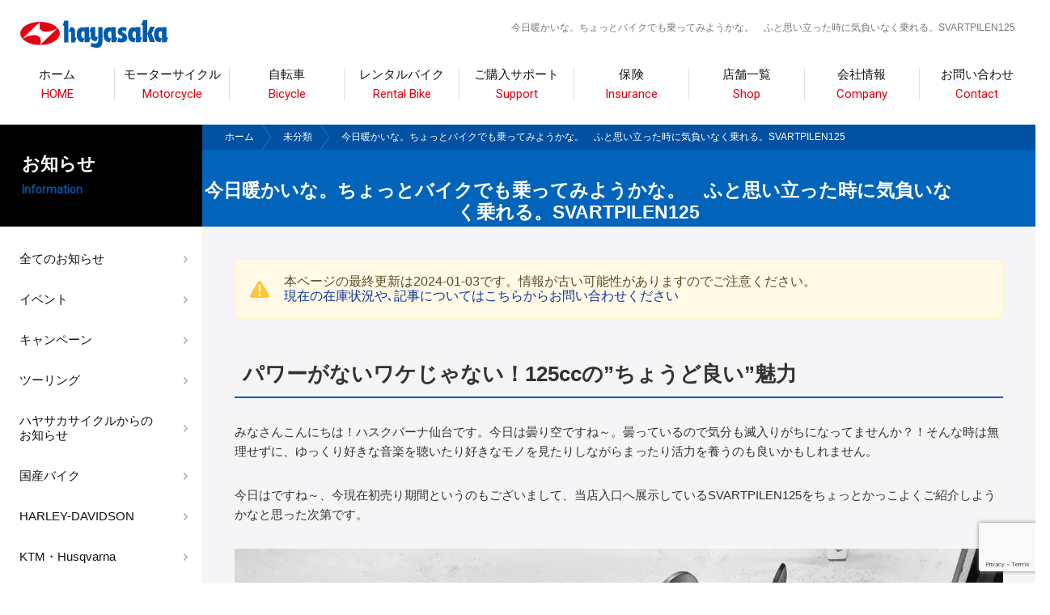

--- FILE ---
content_type: text/html; charset=UTF-8
request_url: https://hayasaka.co.jp/motorcycle/hqv/%E4%BB%8A%E6%97%A5%E6%9A%96%E3%81%8B%E3%81%84%E3%81%AA%E3%80%82%E3%81%A1%E3%82%87%E3%81%A3%E3%81%A8%E3%83%90%E3%82%A4%E3%82%AF%E3%81%A7%E3%82%82%E4%B9%97%E3%81%A3%E3%81%A6%E3%81%BF%E3%82%88%E3%81%86/
body_size: 21016
content:
<!DOCTYPE html>
<html lang="ja">

<head>
  <!-- Google Tag Manager -->
  <script>
    (function(w, d, s, l, i) {
      w[l] = w[l] || [];
      w[l].push({
        'gtm.start': new Date().getTime(),
        event: 'gtm.js'
      });
      var f = d.getElementsByTagName(s)[0],
        j = d.createElement(s),
        dl = l != 'dataLayer' ? '&l=' + l : '';
      j.async = true;
      j.src =
        'https://www.googletagmanager.com/gtm.js?id=' + i + dl;
      f.parentNode.insertBefore(j, f);
    })(window, document, 'script', 'dataLayer', 'GTM-KGTM2T8');
  </script>
  <!-- End Google Tag Manager -->

  <meta charset="UTF-8">
  <meta http-equiv="X-UA-Compatible" content="IE=Edge,chrome=1">
  <meta name="viewport" content="width=device-width, initial-scale=1.0, minimum-scale=1.0, maximum-scale=1.0, user-scalable=no">

  <!-- ファビコン -->
  <link rel="shortcut icon" href="https://hayasaka.co.jp/wp-content/themes/hayasakacycle/assets/images/favicon.ico" type="image/vnd.microsoft.icon" />
  <link rel="icon" href="https://hayasaka.co.jp/wp-content/themes/hayasakacycle/assets/images/favicon.ico" type="image/vnd.microsoft.icon" />

  <!-- info -->
      <title>今日暖かいな。ちょっとバイクでも乗ってみようかな。　ふと思い立った時に気負いなく乗れる。SVARTPILEN125｜バイク・自転車の購入修理ならハヤサカサイクル</title>
    <meta name="author" content="ハヤサカサイクル">

  <!-- style -->

  <link rel="stylesheet" href="https://hayasaka.co.jp/wp-content/themes/hayasakacycle/assets/css/reset.css">
  <link rel="stylesheet" href="https://hayasaka.co.jp/wp-content/themes/hayasakacycle/assets/css/remodal.css?1119086820">
  <link rel="stylesheet" href="https://hayasaka.co.jp/wp-content/themes/hayasakacycle/assets/css/remodal-default-theme.css">
  <link rel="stylesheet" href="https://hayasaka.co.jp/wp-content/themes/hayasakacycle/assets/js/slick/slick.css">
  <link rel="stylesheet" href="https://hayasaka.co.jp/wp-content/themes/hayasakacycle/assets/js/slick/slick-theme.css">
  <link rel="stylesheet" href="https://hayasaka.co.jp/wp-content/themes/hayasakacycle/assets/css/style.css?1374338557">
  <link rel="stylesheet" href="https://hayasaka.co.jp/wp-content/themes/hayasakacycle/assets/css/sp_style.css?1018387810" media="screen and (max-width: 1199px)">
  <link rel="stylesheet" href="//fonts.googleapis.com/css?family=Roboto&display=swap">
  <link rel='stylesheet' href='//fonts.googleapis.com/css?family=PT+Sans:700italic' type='text/css'>
  <link rel="stylesheet" href="//code.ionicframework.com/ionicons/2.0.1/css/ionicons.min.css">

  <!-- js -->
  <script src="//code.jquery.com/jquery-1.10.1.min.js"></script>
  <script src="//ajax.googleapis.com/ajax/libs/jqueryui/1.11.0/jquery-ui.min.js"></script>
  <script src="https://hayasaka.co.jp/wp-content/themes/hayasakacycle/assets/js/share.js?2146593184"></script>
  <script src="https://hayasaka.co.jp/wp-content/themes/hayasakacycle/assets/js/slick/slick.min.js"></script>
  <script src="https://hayasaka.co.jp/wp-content/themes/hayasakacycle/assets/js/remodal.js"></script>
  <script src="https://hayasaka.co.jp/wp-content/themes/hayasakacycle/assets/js/jquery.box-lid.js"></script>
  <script src="https://hayasaka.co.jp/wp-content/themes/hayasakacycle/assets/js/jquery.matchHeight-min.js"></script>
  <script src="https://hayasaka.co.jp/wp-content/themes/hayasakacycle/assets/js/lazyload.min.js"></script>
  <!--[if lt IE 9]><script src="http://html5shiv.googlecode.com/svn/trunk/html5.js"></script><![endif]-->

  <!--ie11 -->
  <script crossorigin="anonymous" src="https://polyfill.io/v3/polyfill.min.js?features=default%2CHTMLPictureElement"></script>

  <meta name='robots' content='max-image-preview:large' />
<link rel='dns-prefetch' href='//img.webike.net' />
<link rel="alternate" type="application/rss+xml" title="ハヤサカサイクル &raquo; 今日暖かいな。ちょっとバイクでも乗ってみようかな。　ふと思い立った時に気負いなく乗れる。SVARTPILEN125 のコメントのフィード" href="https://hayasaka.co.jp/motorcycle/hqv/%e4%bb%8a%e6%97%a5%e6%9a%96%e3%81%8b%e3%81%84%e3%81%aa%e3%80%82%e3%81%a1%e3%82%87%e3%81%a3%e3%81%a8%e3%83%90%e3%82%a4%e3%82%af%e3%81%a7%e3%82%82%e4%b9%97%e3%81%a3%e3%81%a6%e3%81%bf%e3%82%88%e3%81%86/feed/" />
<script type="text/javascript">
/* <![CDATA[ */
window._wpemojiSettings = {"baseUrl":"https:\/\/s.w.org\/images\/core\/emoji\/14.0.0\/72x72\/","ext":".png","svgUrl":"https:\/\/s.w.org\/images\/core\/emoji\/14.0.0\/svg\/","svgExt":".svg","source":{"concatemoji":"https:\/\/hayasaka.co.jp\/wp-includes\/js\/wp-emoji-release.min.js?ver=6.4.7"}};
/*! This file is auto-generated */
!function(i,n){var o,s,e;function c(e){try{var t={supportTests:e,timestamp:(new Date).valueOf()};sessionStorage.setItem(o,JSON.stringify(t))}catch(e){}}function p(e,t,n){e.clearRect(0,0,e.canvas.width,e.canvas.height),e.fillText(t,0,0);var t=new Uint32Array(e.getImageData(0,0,e.canvas.width,e.canvas.height).data),r=(e.clearRect(0,0,e.canvas.width,e.canvas.height),e.fillText(n,0,0),new Uint32Array(e.getImageData(0,0,e.canvas.width,e.canvas.height).data));return t.every(function(e,t){return e===r[t]})}function u(e,t,n){switch(t){case"flag":return n(e,"\ud83c\udff3\ufe0f\u200d\u26a7\ufe0f","\ud83c\udff3\ufe0f\u200b\u26a7\ufe0f")?!1:!n(e,"\ud83c\uddfa\ud83c\uddf3","\ud83c\uddfa\u200b\ud83c\uddf3")&&!n(e,"\ud83c\udff4\udb40\udc67\udb40\udc62\udb40\udc65\udb40\udc6e\udb40\udc67\udb40\udc7f","\ud83c\udff4\u200b\udb40\udc67\u200b\udb40\udc62\u200b\udb40\udc65\u200b\udb40\udc6e\u200b\udb40\udc67\u200b\udb40\udc7f");case"emoji":return!n(e,"\ud83e\udef1\ud83c\udffb\u200d\ud83e\udef2\ud83c\udfff","\ud83e\udef1\ud83c\udffb\u200b\ud83e\udef2\ud83c\udfff")}return!1}function f(e,t,n){var r="undefined"!=typeof WorkerGlobalScope&&self instanceof WorkerGlobalScope?new OffscreenCanvas(300,150):i.createElement("canvas"),a=r.getContext("2d",{willReadFrequently:!0}),o=(a.textBaseline="top",a.font="600 32px Arial",{});return e.forEach(function(e){o[e]=t(a,e,n)}),o}function t(e){var t=i.createElement("script");t.src=e,t.defer=!0,i.head.appendChild(t)}"undefined"!=typeof Promise&&(o="wpEmojiSettingsSupports",s=["flag","emoji"],n.supports={everything:!0,everythingExceptFlag:!0},e=new Promise(function(e){i.addEventListener("DOMContentLoaded",e,{once:!0})}),new Promise(function(t){var n=function(){try{var e=JSON.parse(sessionStorage.getItem(o));if("object"==typeof e&&"number"==typeof e.timestamp&&(new Date).valueOf()<e.timestamp+604800&&"object"==typeof e.supportTests)return e.supportTests}catch(e){}return null}();if(!n){if("undefined"!=typeof Worker&&"undefined"!=typeof OffscreenCanvas&&"undefined"!=typeof URL&&URL.createObjectURL&&"undefined"!=typeof Blob)try{var e="postMessage("+f.toString()+"("+[JSON.stringify(s),u.toString(),p.toString()].join(",")+"));",r=new Blob([e],{type:"text/javascript"}),a=new Worker(URL.createObjectURL(r),{name:"wpTestEmojiSupports"});return void(a.onmessage=function(e){c(n=e.data),a.terminate(),t(n)})}catch(e){}c(n=f(s,u,p))}t(n)}).then(function(e){for(var t in e)n.supports[t]=e[t],n.supports.everything=n.supports.everything&&n.supports[t],"flag"!==t&&(n.supports.everythingExceptFlag=n.supports.everythingExceptFlag&&n.supports[t]);n.supports.everythingExceptFlag=n.supports.everythingExceptFlag&&!n.supports.flag,n.DOMReady=!1,n.readyCallback=function(){n.DOMReady=!0}}).then(function(){return e}).then(function(){var e;n.supports.everything||(n.readyCallback(),(e=n.source||{}).concatemoji?t(e.concatemoji):e.wpemoji&&e.twemoji&&(t(e.twemoji),t(e.wpemoji)))}))}((window,document),window._wpemojiSettings);
/* ]]> */
</script>
<link rel='stylesheet' id='snow-monkey-blocks/child-pages/nopro-css' href='https://hayasaka.co.jp/wp-content/plugins/snow-monkey-blocks/dist/blocks/child-pages/nopro.css?ver=1706755159' type='text/css' media='all' />
<link rel='stylesheet' id='snow-monkey-blocks/contents-outline/nopro-css' href='https://hayasaka.co.jp/wp-content/plugins/snow-monkey-blocks/dist/blocks/contents-outline/nopro.css?ver=1706755159' type='text/css' media='all' />
<link rel='stylesheet' id='snow-monkey-blocks/like-me-box/nopro-css' href='https://hayasaka.co.jp/wp-content/plugins/snow-monkey-blocks/dist/blocks/like-me-box/nopro.css?ver=1706755159' type='text/css' media='all' />
<link rel='stylesheet' id='snow-monkey-blocks/pickup-slider/nopro-css' href='https://hayasaka.co.jp/wp-content/plugins/snow-monkey-blocks/dist/blocks/pickup-slider/nopro.css?ver=1706755159' type='text/css' media='all' />
<link rel='stylesheet' id='snow-monkey-blocks/recent-posts/nopro-css' href='https://hayasaka.co.jp/wp-content/plugins/snow-monkey-blocks/dist/blocks/recent-posts/nopro.css?ver=1706755159' type='text/css' media='all' />
<link rel='stylesheet' id='snow-monkey-blocks/rss/nopro-css' href='https://hayasaka.co.jp/wp-content/plugins/snow-monkey-blocks/dist/blocks/rss/nopro.css?ver=1706755159' type='text/css' media='all' />
<link rel='stylesheet' id='snow-monkey-blocks/taxonomy-posts/nopro-css' href='https://hayasaka.co.jp/wp-content/plugins/snow-monkey-blocks/dist/blocks/taxonomy-posts/nopro.css?ver=1706755159' type='text/css' media='all' />
<link rel='stylesheet' id='snow-monkey-blocks/taxonomy-terms/nopro-css' href='https://hayasaka.co.jp/wp-content/plugins/snow-monkey-blocks/dist/blocks/taxonomy-terms/nopro.css?ver=1706755159' type='text/css' media='all' />
<link rel='stylesheet' id='sbi_styles-css' href='https://hayasaka.co.jp/wp-content/plugins/instagram-feed/css/sbi-styles.min.css?ver=6.9.1' type='text/css' media='all' />
<style id='wp-emoji-styles-inline-css' type='text/css'>

	img.wp-smiley, img.emoji {
		display: inline !important;
		border: none !important;
		box-shadow: none !important;
		height: 1em !important;
		width: 1em !important;
		margin: 0 0.07em !important;
		vertical-align: -0.1em !important;
		background: none !important;
		padding: 0 !important;
	}
</style>
<link rel='stylesheet' id='wp-block-library-css' href='https://hayasaka.co.jp/wp-includes/css/dist/block-library/style.min.css?ver=6.4.7' type='text/css' media='all' />
<link rel='stylesheet' id='ugb-style-css-v2-css' href='https://hayasaka.co.jp/wp-content/plugins/stackable-ultimate-gutenberg-blocks/dist/deprecated/frontend_blocks_deprecated_v2.css?ver=3.12.8' type='text/css' media='all' />
<style id='ugb-style-css-v2-inline-css' type='text/css'>
:root {
			--content-width: 900px;
		}
</style>
<style id='snow-monkey-blocks-accordion-style-inline-css' type='text/css'>
.smb-accordion{--smb-accordion--gap:var(--_margin-1);--smb-accordion--title-background-color:var(--_lighter-color-gray)}.smb-accordion>*+*{margin-top:var(--smb-accordion--gap)}.smb-accordion__item{position:relative}.smb-accordion__item__title{align-items:center;background-color:var(--smb-accordion--title-background-color);display:flex;padding:calc(var(--_padding-1)*.5) var(--_padding-1)}.smb-accordion__item__title__label{flex:1 1 auto}.smb-accordion__item__title__icon{margin-left:var(--_margin-1);--_transition-duration:var(--_global--transition-duration);--_transition-function-timing:var(--_global--transition-function-timing);--_transition-delay:var(--_global--transition-delay);flex:0 0 auto;transition:transform var(--_transition-duration) var(--_transition-function-timing) var(--_transition-delay)}.smb-accordion__item__control{-webkit-appearance:none!important;appearance:none!important;bottom:0!important;cursor:pointer!important;display:block!important;height:100%!important;left:0!important;opacity:0!important;outline:none!important;position:absolute!important;right:0!important;top:0!important;width:100%!important;z-index:1!important}.smb-accordion__item__control:focus-visible{opacity:1!important;outline:1px solid!important}.smb-accordion__item__body{display:none;padding:var(--_padding1);position:relative;z-index:2}.smb-accordion .smb-accordion__item__control:checked+.smb-accordion__item__body,.smb-accordion .smb-accordion__item__control:checked+.smb-accordion__item__title+.smb-accordion__item__body{display:block}.smb-accordion .smb-accordion__item__control:checked+.smb-accordion__item__title>.smb-accordion__item__title__icon{transform:rotate(180deg)}:where(.smb-accordion__item__body.is-layout-constrained>*){--wp--style--global--content-size:100%;--wp--style--global--wide-size:100%}
</style>
<style id='snow-monkey-blocks-alert-style-inline-css' type='text/css'>
.smb-alert{--smb-alert--border-radius:var(--_global--border-radius);--smb-alert--background-color:#fff9e6;--smb-alert--border-color:#fff3cd;--smb-alert--color:#5a4d26;--smb-alert--padding:var(--_padding1);--smb-alert--icon-color:#ffc81a;--smb-alert--warning-background-color:#ffede6;--smb-alert--warning-border-color:#ffdacd;--smb-alert--warning-color:#361f17;--smb-alert--warning-icon-color:#ff561a;--smb-alert--success-background-color:#f4ffe6;--smb-alert--success-border-color:#dfffb3;--smb-alert--success-color:#28321b;--smb-alert--success-icon-color:#84e600;--smb-alert--remark-background-color:var(--_lightest-color-gray);--smb-alert--remark-border-color:var(--_lighter-color-gray);--smb-alert--remark-color:var(--_color-text);--smb-alert--remark-icon-color:var(--_color-gray);background-color:var(--smb-alert--background-color);border:1px solid var(--smb-alert--border-color);border-radius:var(--smb-alert--border-radius);color:var(--smb-alert--color);display:block;padding:var(--smb-alert--padding)}.smb-alert .svg-inline--fa{color:var(--smb-alert--icon-color)}.smb-alert--warning{--smb-alert--background-color:var(--smb-alert--warning-background-color);--smb-alert--border-color:var(--smb-alert--warning-border-color);--smb-alert--color:var(--smb-alert--warning-color);--smb-alert--icon-color:var(--smb-alert--warning-icon-color)}.smb-alert--success{--smb-alert--background-color:var(--smb-alert--success-background-color);--smb-alert--border-color:var(--smb-alert--success-border-color);--smb-alert--color:var(--smb-alert--success-color);--smb-alert--icon-color:var(--smb-alert--success-icon-color)}.smb-alert--remark{--smb-alert--background-color:var(--smb-alert--remark-background-color);--smb-alert--border-color:var(--smb-alert--remark-border-color);--smb-alert--color:var(--smb-alert--remark-color);--smb-alert--icon-color:var(--smb-alert--remark-icon-color)}.smb-alert__title{align-items:center;display:flex;margin-bottom:var(--_margin-1);position:relative}.smb-alert__title .svg-inline--fa{flex:0 0 auto;margin-right:var(--_margin-2);position:relative;top:-1px;--_font-size-level:3;font-size:var(--_fluid-font-size);height:1em;line-height:var(--_line-height)}:where(.smb-alert__body.is-layout-constrained>*){--wp--style--global--content-size:100%;--wp--style--global--wide-size:100%}
</style>
<link rel='stylesheet' id='snow-monkey-blocks-balloon-style-css' href='https://hayasaka.co.jp/wp-content/plugins/snow-monkey-blocks/dist/blocks/balloon/style.css?ver=6.4.7' type='text/css' media='all' />
<style id='snow-monkey-blocks-box-style-inline-css' type='text/css'>
.smb-box{--smb-box--background-color:#0000;--smb-box--background-image:initial;--smb-box--background-opacity:1;--smb-box--border-color:var(--_lighter-color-gray);--smb-box--border-style:solid;--smb-box--border-width:0px;--smb-box--border-radius:var(--_global--border-radius);--smb-box--box-shadow:initial;--smb-box--color:inherit;--smb-box--padding:var(--_padding1);border-radius:var(--smb-box--border-radius);border-width:0;box-shadow:var(--smb-box--box-shadow);color:var(--smb-box--color);overflow:visible;padding:var(--smb-box--padding);position:relative}.smb-box--p-s{--smb-box--padding:var(--_padding-1)}.smb-box--p-l{--smb-box--padding:var(--_padding2)}.smb-box__background{background-color:var(--smb-box--background-color);background-image:var(--smb-box--background-image);border:var(--smb-box--border-width) var(--smb-box--border-style) var(--smb-box--border-color);border-radius:var(--smb-box--border-radius);bottom:0;display:block;left:0;opacity:var(--smb-box--background-opacity);position:absolute;right:0;top:0}.smb-box__body{position:relative}:where(.smb-box__body.is-layout-constrained>*){--wp--style--global--content-size:100%;--wp--style--global--wide-size:100%}
</style>
<style id='snow-monkey-blocks-btn-style-inline-css' type='text/css'>
.smb-btn{--smb-btn--background-color:var(--wp--preset--color--black);--smb-btn--background-image:initial;--smb-btn--border:none;--smb-btn--border-radius:var(--_global--border-radius);--smb-btn--color:var(--wp--preset--color--white);--smb-btn--padding:var(--_padding-1);--smb-btn--padding-vertical:calc(var(--smb-btn--padding)*0.5);--smb-btn--padding-horizontal:var(--smb-btn--padding);--smb-btn--style--ghost--border-color:var(--smb-btn--background-color,currentColor);--smb-btn--style--ghost--color:currentColor;--smb-btn--style--text--color:currentColor;background-color:var(--smb-btn--background-color);background-image:var(--smb-btn--background-image);border:var(--smb-btn--border);border-radius:var(--smb-btn--border-radius);color:var(--smb-btn--color);display:inline-flex;justify-content:center;margin:0;max-width:100%;padding:var(--smb-btn--padding-vertical) var(--smb-btn--padding-horizontal);text-decoration:none;white-space:nowrap;--_transition-duration:var(--_global--transition-duration);--_transition-function-timing:var(--_global--transition-function-timing);--_transition-delay:var(--_global--transition-delay);transition:all var(--_transition-duration) var(--_transition-function-timing) var(--_transition-delay)}.smb-btn__label{color:currentColor;white-space:inherit!important}.smb-btn--little-wider{--smb-btn--padding-horizontal:var(--_padding2)}.smb-btn--wider{--smb-btn--padding-horizontal:var(--_padding3)}.smb-btn--full,.smb-btn--more-wider{width:100%}.smb-btn--wrap{white-space:normal}.smb-btn-wrapper.is-style-ghost .smb-btn{--smb-btn--color:var(--smb-btn--style--ghost--color);background-color:initial;border:1px solid var(--smb-btn--style--ghost--border-color)}.smb-btn-wrapper.is-style-ghost .smb-btn[style*="background-color:"]{background-color:initial!important}.smb-btn-wrapper.is-style-text .smb-btn{--smb-btn--background-color:#0000;--smb-btn--color:var(--smb-btn--style--text--color);border:none}.aligncenter .smb-btn-wrapper,.smb-btn-wrapper.aligncenter{text-align:center}@media (min-width:640px){.smb-btn--more-wider{--smb-btn--padding-horizontal:var(--_padding4);display:inline-block;width:auto}}@media (hover:hover) and (pointer:fine){.smb-btn:active,.smb-btn:focus,.smb-btn:hover{filter:brightness(90%)}}
</style>
<link rel='stylesheet' id='snow-monkey-blocks-btn-box-style-css' href='https://hayasaka.co.jp/wp-content/plugins/snow-monkey-blocks/dist/blocks/btn-box/style.css?ver=1706755159' type='text/css' media='all' />
<style id='snow-monkey-blocks-buttons-style-inline-css' type='text/css'>
.smb-buttons{--smb-buttons--gap:var(--_margin1);display:flex;flex-wrap:wrap;gap:var(--smb-buttons--gap)}.smb-buttons.has-text-align-left,.smb-buttons.is-content-justification-left{justify-content:flex-start}.smb-buttons.has-text-align-center,.smb-buttons.is-content-justification-center{justify-content:center}.smb-buttons.has-text-align-right,.smb-buttons.is-content-justification-right{justify-content:flex-end}.smb-buttons.is-content-justification-space-between{justify-content:space-between}.smb-buttons>.smb-btn-wrapper{flex:0 1 auto;margin:0}.smb-buttons>.smb-btn-wrapper--full{flex:1 1 auto}@media not all and (min-width:640px){.smb-buttons>.smb-btn-wrapper--more-wider{flex:1 1 auto}}
</style>
<link rel='stylesheet' id='snow-monkey-blocks-categories-list-style-css' href='https://hayasaka.co.jp/wp-content/plugins/snow-monkey-blocks/dist/blocks/categories-list/style.css?ver=6.4.7' type='text/css' media='all' />
<style id='snow-monkey-blocks-container-style-inline-css' type='text/css'>
.smb-container__body{margin-left:auto;margin-right:auto;max-width:100%}.smb-container--no-gutters{padding-left:0!important;padding-right:0!important}:where(.smb-container__body.is-layout-constrained>*){--wp--style--global--content-size:100%;--wp--style--global--wide-size:100%}
</style>
<style id='snow-monkey-blocks-countdown-style-inline-css' type='text/css'>
.smb-countdown{--smb-countdown--gap:var(--_margin-2);--smb-countdown--numeric-color:currentColor;--smb-countdown--clock-color:currentColor}.smb-countdown__list{align-items:center;align-self:center;display:flex;flex-direction:row;flex-wrap:wrap;list-style-type:none;margin-left:0;padding-left:0}.smb-countdown__list-item{margin:0 var(--smb-countdown--gap);text-align:center}.smb-countdown__list-item:first-child{margin-left:0}.smb-countdown__list-item:last-child{margin-right:0}.smb-countdown__list-item__numeric{color:var(--smb-countdown--numeric-color);display:block;--_font-size-level:3;font-size:var(--_fluid-font-size);font-weight:700;line-height:var(--_line-height)}.smb-countdown__list-item__clock{color:var(--smb-countdown--clock-color);display:block;--_font-size-level:-1;font-size:var(--_font-size);line-height:var(--_line-height)}.smb-countdown .align-center{justify-content:center}.smb-countdown .align-left{justify-content:flex-start}.smb-countdown .align-right{justify-content:flex-end}.is-style-inline .smb-countdown__list-item__clock,.is-style-inline .smb-countdown__list-item__numeric{display:inline}
</style>
<style id='snow-monkey-blocks-directory-structure-style-inline-css' type='text/css'>
.smb-directory-structure{--smb-directory-structure--background-color:var(--_lightest-color-gray);--smb-directory-structure--padding:var(--_padding1);--smb-directory-structure--gap:var(--_margin-2);--smb-directory-structure--icon-color:currentColor;background-color:var(--smb-directory-structure--background-color);overflow-x:auto;overflow-y:hidden;padding:var(--smb-directory-structure--padding)}.smb-directory-structure>*+*{margin-top:var(--smb-directory-structure--gap)}.smb-directory-structure__item{--smb-directory-structure--icon-color:currentColor}.smb-directory-structure__item p{align-items:flex-start;display:flex;flex-wrap:nowrap}.smb-directory-structure .fa-fw{color:var(--smb-directory-structure--icon-color);width:auto}.smb-directory-structure__item__name{margin-left:.5em;white-space:nowrap}.smb-directory-structure__item__list{margin-left:1.5em}.smb-directory-structure__item__list>*{margin-top:var(--smb-directory-structure--gap)}
</style>
<style id='snow-monkey-blocks-evaluation-star-style-inline-css' type='text/css'>
.smb-evaluation-star{--smb-evaluation-star--gap:var(--_margin-2);--smb-evaluation-star--icon-color:#f9bb2d;--smb-evaluation-star--numeric-color:currentColor;align-items:center;display:flex;gap:var(--smb-evaluation-star--gap)}.smb-evaluation-star--title-right .smb-evaluation-star__title{order:1}.smb-evaluation-star__body{display:inline-flex;gap:var(--smb-evaluation-star--gap)}.smb-evaluation-star__numeric{color:var(--smb-evaluation-star--numeric-color);font-weight:700}.smb-evaluation-star__numeric--right{order:1}.smb-evaluation-star__icon{color:var(--smb-evaluation-star--icon-color);display:inline-block}
</style>
<style id='snow-monkey-blocks-faq-style-inline-css' type='text/css'>
.smb-faq{--smb-faq--border-color:var(--_lighter-color-gray);--smb-faq--label-color:initial;--smb-faq--item-gap:var(--_margin1);--smb-faq--item-question-label-color:currentColor;--smb-faq--item-answer-label-color:currentColor;border-top:1px solid var(--smb-faq--border-color)}.smb-faq__item{border-bottom:1px solid var(--smb-faq--border-color);padding:var(--_padding1) 0}.smb-faq__item__answer,.smb-faq__item__question{display:flex;flex-direction:row;flex-wrap:nowrap}.smb-faq__item__answer__label,.smb-faq__item__question__label{flex:0 0 0%;margin-right:var(--smb-faq--item-gap);--_font-size-level:3;font-size:var(--_fluid-font-size);font-weight:400;line-height:var(--_line-height);line-height:1.05;min-width:.8em}.smb-faq__item__answer__body,.smb-faq__item__question__body{flex:1 1 auto}.smb-faq__item__question{font-weight:700;margin:0 0 var(--smb-faq--item-gap)}.smb-faq__item__question__label{color:var(--smb-faq--item-question-label-color)}.smb-faq__item__answer__label{color:var(--smb-faq--item-answer-label-color)}:where(.smb-faq__item__answer__body.is-layout-constrained>*){--wp--style--global--content-size:100%;--wp--style--global--wide-size:100%}
</style>
<style id='snow-monkey-blocks-flex-style-inline-css' type='text/css'>
.smb-flex{--smb-flex--box-shadow:none;box-shadow:var(--smb-flex--box-shadow);flex-direction:column}.smb-flex.is-horizontal{flex-direction:row}.smb-flex.is-vertical{flex-direction:column}.smb-flex>*{--smb--flex-grow:0;--smb--flex-shrink:1;--smb--flex-basis:auto;flex-basis:var(--smb--flex-basis);flex-grow:var(--smb--flex-grow);flex-shrink:var(--smb--flex-shrink);min-width:0}.smb-flex.is-layout-flex{gap:0}
</style>
<style id='snow-monkey-blocks-grid-style-inline-css' type='text/css'>
.smb-grid{--smb-grid--gap:0px;--smb-grid--column-auto-repeat:auto-fit;--smb-grid--columns:1;--smb-grid--column-min-width:250px;--smb-grid--grid-template-columns:none;--smb-grid--rows:1;--smb-grid--grid-template-rows:none;display:grid;gap:var(--smb-grid--gap)}.smb-grid>*{--smb--justify-self:stretch;--smb--align-self:stretch;--smb--grid-column:auto;--smb--grid-row:auto;align-self:var(--smb--align-self);grid-column:var(--smb--grid-column);grid-row:var(--smb--grid-row);justify-self:var(--smb--justify-self);margin-bottom:0;margin-top:0;min-width:0}.smb-grid--columns\:columns{grid-template-columns:repeat(var(--smb-grid--columns),1fr)}.smb-grid--columns\:min{grid-template-columns:repeat(var(--smb-grid--column-auto-repeat),minmax(min(var(--smb-grid--column-min-width),100%),1fr))}.smb-grid--columns\:free{grid-template-columns:var(--smb-grid--grid-template-columns)}.smb-grid--rows\:rows{grid-template-rows:repeat(var(--smb-grid--rows),1fr)}.smb-grid--rows\:free{grid-template-rows:var(--smb-grid--grid-template-rows)}
</style>
<link rel='stylesheet' id='snow-monkey-blocks-hero-header-style-css' href='https://hayasaka.co.jp/wp-content/plugins/snow-monkey-blocks/dist/blocks/hero-header/style.css?ver=6.4.7' type='text/css' media='all' />
<link rel='stylesheet' id='snow-monkey-blocks-information-style-css' href='https://hayasaka.co.jp/wp-content/plugins/snow-monkey-blocks/dist/blocks/information/style.css?ver=6.4.7' type='text/css' media='all' />
<link rel='stylesheet' id='snow-monkey-blocks-items-style-css' href='https://hayasaka.co.jp/wp-content/plugins/snow-monkey-blocks/dist/blocks/items/style.css?ver=1706755159' type='text/css' media='all' />
<style id='snow-monkey-blocks-list-style-inline-css' type='text/css'>
.smb-list{--smb-list--gap:var(--_margin-2)}.smb-list ul{list-style:none!important}.smb-list ul *>li:first-child,.smb-list ul li+li{margin-top:var(--smb-list--gap)}.smb-list ul>li{position:relative}.smb-list ul>li .smb-list__icon{left:-1.5em;position:absolute}
</style>
<link rel='stylesheet' id='snow-monkey-blocks-media-text-style-css' href='https://hayasaka.co.jp/wp-content/plugins/snow-monkey-blocks/dist/blocks/media-text/style.css?ver=6.4.7' type='text/css' media='all' />
<link rel='stylesheet' id='snow-monkey-blocks-panels-style-css' href='https://hayasaka.co.jp/wp-content/plugins/snow-monkey-blocks/dist/blocks/panels/style.css?ver=6.4.7' type='text/css' media='all' />
<style id='snow-monkey-blocks-price-menu-style-inline-css' type='text/css'>
.smb-price-menu{--smb-price-menu--border-color:var(--_lighter-color-gray);--smb-price-menu--item-padding:var(--_padding-1);border-top:1px solid var(--smb-price-menu--border-color)}.smb-price-menu>.smb-price-menu__item{margin-bottom:0;margin-top:0}.smb-price-menu__item{border-bottom:1px solid var(--smb-price-menu--border-color);padding:var(--smb-price-menu--item-padding) 0}@media (min-width:640px){.smb-price-menu__item{align-items:center;display:flex;flex-direction:row;flex-wrap:nowrap;justify-content:space-between}.smb-price-menu__item>*{flex:0 0 auto}}
</style>
<link rel='stylesheet' id='snow-monkey-blocks-pricing-table-style-css' href='https://hayasaka.co.jp/wp-content/plugins/snow-monkey-blocks/dist/blocks/pricing-table/style.css?ver=1706755159' type='text/css' media='all' />
<style id='snow-monkey-blocks-rating-box-style-inline-css' type='text/css'>
.smb-rating-box{--smb-rating-box--gap:var(--_margin-1);--smb-rating-box--bar-border-radius:var(--_global--border-radius);--smb-rating-box--bar-background-color:var(--_lighter-color-gray);--smb-rating-box--rating-background-color:#f9bb2d}.smb-rating-box__body>*+*{margin-top:var(--smb-rating-box--gap)}.smb-rating-box__item__title{margin-bottom:var(--_margin-2)}.smb-rating-box__item__evaluation__bar,.smb-rating-box__item__evaluation__rating{border-radius:var(--smb-rating-box--bar-border-radius);height:1rem}.smb-rating-box__item__evaluation__bar{background-color:var(--smb-rating-box--bar-background-color);position:relative}.smb-rating-box__item__evaluation__rating{background-color:var(--smb-rating-box--rating-background-color);left:0;position:absolute;top:0}.smb-rating-box__item__evaluation__numeric{position:absolute;right:0;top:-2rem;--_font-size-level:-2;font-size:var(--_font-size);line-height:var(--_line-height)}
</style>
<style id='snow-monkey-blocks-read-more-box-style-inline-css' type='text/css'>
.smb-read-more-box{--smb-read-more-box--content-height:100px;--smb-read-more-box--mask-color:var(--_global--background-color,#fff)}.smb-read-more-box__content{--_transition-duration:var(--_global--transition-duration);--_transition-function-timing:var(--_global--transition-function-timing);--_transition-delay:var(--_global--transition-delay);overflow:hidden;position:relative;transition:height var(--_transition-duration) var(--_transition-function-timing) var(--_transition-delay)}.smb-read-more-box__content[aria-hidden=true]{height:var(--smb-read-more-box--content-height)}.smb-read-more-box__action{display:flex;flex-wrap:wrap;margin-top:var(--_padding-1)}.smb-read-more-box__action.is-content-justification-left{justify-content:start}.smb-read-more-box__action.is-content-justification-center{justify-content:center}.smb-read-more-box__action.is-content-justification-right{justify-content:end}.smb-read-more-box__btn-wrapper.smb-btn-wrapper--full{flex-grow:1}.smb-read-more-box__button{cursor:pointer}.smb-read-more-box--has-mask .smb-read-more-box__content[aria-hidden=true]:after{background:linear-gradient(to bottom,#0000 0,var(--smb-read-more-box--mask-color) 100%);bottom:0;content:"";display:block;height:50px;left:0;position:absolute;right:0}.smb-read-more-box.is-style-ghost .smb-read-more-box__button{--smb-btn--color:var(--smb-btn--style--ghost--color);background-color:initial;border:1px solid var(--smb-btn--style--ghost--border-color)}.smb-read-more-box.is-style-text .smb-read-more-box__button{--smb-btn--background-color:#0000;--smb-btn--color:var(--smb-btn--style--text--color);--smb-btn--padding:0px;border:none}:where(.smb-read-more-box__content.is-layout-constrained>*){--wp--style--global--content-size:100%;--wp--style--global--wide-size:100%}
</style>
<link rel='stylesheet' id='snow-monkey-blocks-section-style-css' href='https://hayasaka.co.jp/wp-content/plugins/snow-monkey-blocks/dist/blocks/section/style.css?ver=6.4.7' type='text/css' media='all' />
<link rel='stylesheet' id='snow-monkey-blocks-section-break-the-grid-style-css' href='https://hayasaka.co.jp/wp-content/plugins/snow-monkey-blocks/dist/blocks/section-break-the-grid/style.css?ver=1706755159' type='text/css' media='all' />
<link rel='stylesheet' id='snow-monkey-blocks-section-side-heading-style-css' href='https://hayasaka.co.jp/wp-content/plugins/snow-monkey-blocks/dist/blocks/section-side-heading/style.css?ver=1706755159' type='text/css' media='all' />
<link rel='stylesheet' id='snow-monkey-blocks-section-with-bgimage-style-css' href='https://hayasaka.co.jp/wp-content/plugins/snow-monkey-blocks/dist/blocks/section-with-bgimage/style.css?ver=1706755159' type='text/css' media='all' />
<link rel='stylesheet' id='snow-monkey-blocks-section-with-bgvideo-style-css' href='https://hayasaka.co.jp/wp-content/plugins/snow-monkey-blocks/dist/blocks/section-with-bgvideo/style.css?ver=1706755159' type='text/css' media='all' />
<link rel='stylesheet' id='spider-css' href='https://hayasaka.co.jp/wp-content/plugins/snow-monkey-blocks/dist/packages/spider/dist/css/spider.css?ver=1706755159' type='text/css' media='all' />
<link rel='stylesheet' id='snow-monkey-blocks-spider-slider-style-css' href='https://hayasaka.co.jp/wp-content/plugins/snow-monkey-blocks/dist/blocks/spider-slider/style.css?ver=1706755159' type='text/css' media='all' />
<link rel='stylesheet' id='snow-monkey-blocks-spider-contents-slider-style-css' href='https://hayasaka.co.jp/wp-content/plugins/snow-monkey-blocks/dist/blocks/spider-contents-slider/style.css?ver=1706755159' type='text/css' media='all' />
<link rel='stylesheet' id='snow-monkey-blocks-spider-pickup-slider-style-css' href='https://hayasaka.co.jp/wp-content/plugins/snow-monkey-blocks/dist/blocks/spider-pickup-slider/style.css?ver=1706755159' type='text/css' media='all' />
<link rel='stylesheet' id='snow-monkey-blocks-step-style-css' href='https://hayasaka.co.jp/wp-content/plugins/snow-monkey-blocks/dist/blocks/step/style.css?ver=6.4.7' type='text/css' media='all' />
<link rel='stylesheet' id='snow-monkey-blocks-tabs-style-css' href='https://hayasaka.co.jp/wp-content/plugins/snow-monkey-blocks/dist/blocks/tabs/style.css?ver=6.4.7' type='text/css' media='all' />
<style id='snow-monkey-blocks-taxonomy-terms-style-inline-css' type='text/css'>
.smb-taxonomy-terms.is-style-tag .smb-taxonomy-terms__list{list-style:none;margin-left:0;padding-left:0}.smb-taxonomy-terms.is-style-tag .smb-taxonomy-terms__item{display:inline-block;margin:4px 4px 4px 0}.smb-taxonomy-terms.is-style-slash .smb-taxonomy-terms__list{display:flex;flex-wrap:wrap;list-style:none;margin-left:0;padding-left:0}.smb-taxonomy-terms.is-style-slash .smb-taxonomy-terms__item{display:inline-block}.smb-taxonomy-terms.is-style-slash .smb-taxonomy-terms__item:not(:last-child):after{content:"/";display:inline-block;margin:0 .5em}
</style>
<style id='snow-monkey-blocks-testimonial-style-inline-css' type='text/css'>
.smb-testimonial__item{display:flex;flex-direction:row;flex-wrap:nowrap;justify-content:center}.smb-testimonial__item__figure{border-radius:100%;flex:0 0 auto;height:48px;margin-right:var(--_margin-1);margin-top:calc(var(--_half-leading)*1rem);overflow:hidden;width:48px}.smb-testimonial__item__figure img{height:100%;object-fit:cover;object-position:50% 50%;width:100%}.smb-testimonial__item__body{flex:1 1 auto;max-width:100%}.smb-testimonial__item__name{--_font-size-level:-2;font-size:var(--_font-size);line-height:var(--_line-height)}.smb-testimonial__item__name a{color:inherit}.smb-testimonial__item__lede{--_font-size-level:-2;font-size:var(--_font-size);line-height:var(--_line-height)}.smb-testimonial__item__lede a{color:inherit}.smb-testimonial__item__content{margin-bottom:var(--_margin-1);--_font-size-level:-1;font-size:var(--_font-size);line-height:var(--_line-height)}.smb-testimonial__item__content:after{background-color:currentColor;content:"";display:block;height:1px;margin-top:var(--_margin-1);width:2rem}
</style>
<link rel='stylesheet' id='snow-monkey-blocks-css' href='https://hayasaka.co.jp/wp-content/plugins/snow-monkey-blocks/dist/css/blocks.css?ver=1706755159' type='text/css' media='all' />
<link rel='stylesheet' id='snow-monkey-blocks-fallback-css' href='https://hayasaka.co.jp/wp-content/plugins/snow-monkey-blocks/dist/css/fallback.css?ver=1706755159' type='text/css' media='all' />
<link rel='stylesheet' id='snow-monkey-editor@fallback-css' href='https://hayasaka.co.jp/wp-content/plugins/snow-monkey-editor/dist/css/fallback.css?ver=1701741759' type='text/css' media='all' />
<style id='classic-theme-styles-inline-css' type='text/css'>
/*! This file is auto-generated */
.wp-block-button__link{color:#fff;background-color:#32373c;border-radius:9999px;box-shadow:none;text-decoration:none;padding:calc(.667em + 2px) calc(1.333em + 2px);font-size:1.125em}.wp-block-file__button{background:#32373c;color:#fff;text-decoration:none}
</style>
<style id='global-styles-inline-css' type='text/css'>
body{--wp--preset--color--black: #000000;--wp--preset--color--cyan-bluish-gray: #abb8c3;--wp--preset--color--white: #ffffff;--wp--preset--color--pale-pink: #f78da7;--wp--preset--color--vivid-red: #cf2e2e;--wp--preset--color--luminous-vivid-orange: #ff6900;--wp--preset--color--luminous-vivid-amber: #fcb900;--wp--preset--color--light-green-cyan: #7bdcb5;--wp--preset--color--vivid-green-cyan: #00d084;--wp--preset--color--pale-cyan-blue: #8ed1fc;--wp--preset--color--vivid-cyan-blue: #0693e3;--wp--preset--color--vivid-purple: #9b51e0;--wp--preset--gradient--vivid-cyan-blue-to-vivid-purple: linear-gradient(135deg,rgba(6,147,227,1) 0%,rgb(155,81,224) 100%);--wp--preset--gradient--light-green-cyan-to-vivid-green-cyan: linear-gradient(135deg,rgb(122,220,180) 0%,rgb(0,208,130) 100%);--wp--preset--gradient--luminous-vivid-amber-to-luminous-vivid-orange: linear-gradient(135deg,rgba(252,185,0,1) 0%,rgba(255,105,0,1) 100%);--wp--preset--gradient--luminous-vivid-orange-to-vivid-red: linear-gradient(135deg,rgba(255,105,0,1) 0%,rgb(207,46,46) 100%);--wp--preset--gradient--very-light-gray-to-cyan-bluish-gray: linear-gradient(135deg,rgb(238,238,238) 0%,rgb(169,184,195) 100%);--wp--preset--gradient--cool-to-warm-spectrum: linear-gradient(135deg,rgb(74,234,220) 0%,rgb(151,120,209) 20%,rgb(207,42,186) 40%,rgb(238,44,130) 60%,rgb(251,105,98) 80%,rgb(254,248,76) 100%);--wp--preset--gradient--blush-light-purple: linear-gradient(135deg,rgb(255,206,236) 0%,rgb(152,150,240) 100%);--wp--preset--gradient--blush-bordeaux: linear-gradient(135deg,rgb(254,205,165) 0%,rgb(254,45,45) 50%,rgb(107,0,62) 100%);--wp--preset--gradient--luminous-dusk: linear-gradient(135deg,rgb(255,203,112) 0%,rgb(199,81,192) 50%,rgb(65,88,208) 100%);--wp--preset--gradient--pale-ocean: linear-gradient(135deg,rgb(255,245,203) 0%,rgb(182,227,212) 50%,rgb(51,167,181) 100%);--wp--preset--gradient--electric-grass: linear-gradient(135deg,rgb(202,248,128) 0%,rgb(113,206,126) 100%);--wp--preset--gradient--midnight: linear-gradient(135deg,rgb(2,3,129) 0%,rgb(40,116,252) 100%);--wp--preset--font-size--small: 13px;--wp--preset--font-size--medium: 20px;--wp--preset--font-size--large: 36px;--wp--preset--font-size--x-large: 42px;--wp--preset--spacing--20: 0.44rem;--wp--preset--spacing--30: 0.67rem;--wp--preset--spacing--40: 1rem;--wp--preset--spacing--50: 1.5rem;--wp--preset--spacing--60: 2.25rem;--wp--preset--spacing--70: 3.38rem;--wp--preset--spacing--80: 5.06rem;--wp--preset--shadow--natural: 6px 6px 9px rgba(0, 0, 0, 0.2);--wp--preset--shadow--deep: 12px 12px 50px rgba(0, 0, 0, 0.4);--wp--preset--shadow--sharp: 6px 6px 0px rgba(0, 0, 0, 0.2);--wp--preset--shadow--outlined: 6px 6px 0px -3px rgba(255, 255, 255, 1), 6px 6px rgba(0, 0, 0, 1);--wp--preset--shadow--crisp: 6px 6px 0px rgba(0, 0, 0, 1);}:where(.is-layout-flex){gap: 0.5em;}:where(.is-layout-grid){gap: 0.5em;}body .is-layout-flow > .alignleft{float: left;margin-inline-start: 0;margin-inline-end: 2em;}body .is-layout-flow > .alignright{float: right;margin-inline-start: 2em;margin-inline-end: 0;}body .is-layout-flow > .aligncenter{margin-left: auto !important;margin-right: auto !important;}body .is-layout-constrained > .alignleft{float: left;margin-inline-start: 0;margin-inline-end: 2em;}body .is-layout-constrained > .alignright{float: right;margin-inline-start: 2em;margin-inline-end: 0;}body .is-layout-constrained > .aligncenter{margin-left: auto !important;margin-right: auto !important;}body .is-layout-constrained > :where(:not(.alignleft):not(.alignright):not(.alignfull)){max-width: var(--wp--style--global--content-size);margin-left: auto !important;margin-right: auto !important;}body .is-layout-constrained > .alignwide{max-width: var(--wp--style--global--wide-size);}body .is-layout-flex{display: flex;}body .is-layout-flex{flex-wrap: wrap;align-items: center;}body .is-layout-flex > *{margin: 0;}body .is-layout-grid{display: grid;}body .is-layout-grid > *{margin: 0;}:where(.wp-block-columns.is-layout-flex){gap: 2em;}:where(.wp-block-columns.is-layout-grid){gap: 2em;}:where(.wp-block-post-template.is-layout-flex){gap: 1.25em;}:where(.wp-block-post-template.is-layout-grid){gap: 1.25em;}.has-black-color{color: var(--wp--preset--color--black) !important;}.has-cyan-bluish-gray-color{color: var(--wp--preset--color--cyan-bluish-gray) !important;}.has-white-color{color: var(--wp--preset--color--white) !important;}.has-pale-pink-color{color: var(--wp--preset--color--pale-pink) !important;}.has-vivid-red-color{color: var(--wp--preset--color--vivid-red) !important;}.has-luminous-vivid-orange-color{color: var(--wp--preset--color--luminous-vivid-orange) !important;}.has-luminous-vivid-amber-color{color: var(--wp--preset--color--luminous-vivid-amber) !important;}.has-light-green-cyan-color{color: var(--wp--preset--color--light-green-cyan) !important;}.has-vivid-green-cyan-color{color: var(--wp--preset--color--vivid-green-cyan) !important;}.has-pale-cyan-blue-color{color: var(--wp--preset--color--pale-cyan-blue) !important;}.has-vivid-cyan-blue-color{color: var(--wp--preset--color--vivid-cyan-blue) !important;}.has-vivid-purple-color{color: var(--wp--preset--color--vivid-purple) !important;}.has-black-background-color{background-color: var(--wp--preset--color--black) !important;}.has-cyan-bluish-gray-background-color{background-color: var(--wp--preset--color--cyan-bluish-gray) !important;}.has-white-background-color{background-color: var(--wp--preset--color--white) !important;}.has-pale-pink-background-color{background-color: var(--wp--preset--color--pale-pink) !important;}.has-vivid-red-background-color{background-color: var(--wp--preset--color--vivid-red) !important;}.has-luminous-vivid-orange-background-color{background-color: var(--wp--preset--color--luminous-vivid-orange) !important;}.has-luminous-vivid-amber-background-color{background-color: var(--wp--preset--color--luminous-vivid-amber) !important;}.has-light-green-cyan-background-color{background-color: var(--wp--preset--color--light-green-cyan) !important;}.has-vivid-green-cyan-background-color{background-color: var(--wp--preset--color--vivid-green-cyan) !important;}.has-pale-cyan-blue-background-color{background-color: var(--wp--preset--color--pale-cyan-blue) !important;}.has-vivid-cyan-blue-background-color{background-color: var(--wp--preset--color--vivid-cyan-blue) !important;}.has-vivid-purple-background-color{background-color: var(--wp--preset--color--vivid-purple) !important;}.has-black-border-color{border-color: var(--wp--preset--color--black) !important;}.has-cyan-bluish-gray-border-color{border-color: var(--wp--preset--color--cyan-bluish-gray) !important;}.has-white-border-color{border-color: var(--wp--preset--color--white) !important;}.has-pale-pink-border-color{border-color: var(--wp--preset--color--pale-pink) !important;}.has-vivid-red-border-color{border-color: var(--wp--preset--color--vivid-red) !important;}.has-luminous-vivid-orange-border-color{border-color: var(--wp--preset--color--luminous-vivid-orange) !important;}.has-luminous-vivid-amber-border-color{border-color: var(--wp--preset--color--luminous-vivid-amber) !important;}.has-light-green-cyan-border-color{border-color: var(--wp--preset--color--light-green-cyan) !important;}.has-vivid-green-cyan-border-color{border-color: var(--wp--preset--color--vivid-green-cyan) !important;}.has-pale-cyan-blue-border-color{border-color: var(--wp--preset--color--pale-cyan-blue) !important;}.has-vivid-cyan-blue-border-color{border-color: var(--wp--preset--color--vivid-cyan-blue) !important;}.has-vivid-purple-border-color{border-color: var(--wp--preset--color--vivid-purple) !important;}.has-vivid-cyan-blue-to-vivid-purple-gradient-background{background: var(--wp--preset--gradient--vivid-cyan-blue-to-vivid-purple) !important;}.has-light-green-cyan-to-vivid-green-cyan-gradient-background{background: var(--wp--preset--gradient--light-green-cyan-to-vivid-green-cyan) !important;}.has-luminous-vivid-amber-to-luminous-vivid-orange-gradient-background{background: var(--wp--preset--gradient--luminous-vivid-amber-to-luminous-vivid-orange) !important;}.has-luminous-vivid-orange-to-vivid-red-gradient-background{background: var(--wp--preset--gradient--luminous-vivid-orange-to-vivid-red) !important;}.has-very-light-gray-to-cyan-bluish-gray-gradient-background{background: var(--wp--preset--gradient--very-light-gray-to-cyan-bluish-gray) !important;}.has-cool-to-warm-spectrum-gradient-background{background: var(--wp--preset--gradient--cool-to-warm-spectrum) !important;}.has-blush-light-purple-gradient-background{background: var(--wp--preset--gradient--blush-light-purple) !important;}.has-blush-bordeaux-gradient-background{background: var(--wp--preset--gradient--blush-bordeaux) !important;}.has-luminous-dusk-gradient-background{background: var(--wp--preset--gradient--luminous-dusk) !important;}.has-pale-ocean-gradient-background{background: var(--wp--preset--gradient--pale-ocean) !important;}.has-electric-grass-gradient-background{background: var(--wp--preset--gradient--electric-grass) !important;}.has-midnight-gradient-background{background: var(--wp--preset--gradient--midnight) !important;}.has-small-font-size{font-size: var(--wp--preset--font-size--small) !important;}.has-medium-font-size{font-size: var(--wp--preset--font-size--medium) !important;}.has-large-font-size{font-size: var(--wp--preset--font-size--large) !important;}.has-x-large-font-size{font-size: var(--wp--preset--font-size--x-large) !important;}
.wp-block-navigation a:where(:not(.wp-element-button)){color: inherit;}
:where(.wp-block-post-template.is-layout-flex){gap: 1.25em;}:where(.wp-block-post-template.is-layout-grid){gap: 1.25em;}
:where(.wp-block-columns.is-layout-flex){gap: 2em;}:where(.wp-block-columns.is-layout-grid){gap: 2em;}
.wp-block-pullquote{font-size: 1.5em;line-height: 1.6;}
</style>
<link rel='stylesheet' id='contact-form-7-css' href='https://hayasaka.co.jp/wp-content/plugins/contact-form-7/includes/css/styles.css?ver=5.8.6' type='text/css' media='all' />
<link rel='stylesheet' id='cf7msm_styles-css' href='https://hayasaka.co.jp/wp-content/plugins/contact-form-7-multi-step-module/resources/cf7msm.css?ver=4.3.1' type='text/css' media='all' />
<link rel='stylesheet' id='ctf_styles-css' href='https://hayasaka.co.jp/wp-content/plugins/custom-twitter-feeds/css/ctf-styles.min.css?ver=2.2.1' type='text/css' media='all' />
<link rel='stylesheet' id='webike-moto-v2-css' href='https://hayasaka.co.jp/wp-content/plugins/webike-moto-v2/dist/public/style.css?ver=2.0.0' type='text/css' media='all' />
<link rel='stylesheet' id='webike-moto-v2-custom-css' href='//img.webike.net/css/moto/plugin/wordpress/webike-moto-v2/custom.css?ver=2.0.0' type='text/css' media='all' />
<link rel='stylesheet' id='wp-pagenavi-css' href='https://hayasaka.co.jp/wp-content/plugins/wp-pagenavi/pagenavi-css.css?ver=2.70' type='text/css' media='all' />
<link rel='stylesheet' id='ez-toc-css' href='https://hayasaka.co.jp/wp-content/plugins/easy-table-of-contents/assets/css/screen.min.css?ver=2.0.62' type='text/css' media='all' />
<style id='ez-toc-inline-css' type='text/css'>
div#ez-toc-container .ez-toc-title {font-size: 160%;}div#ez-toc-container .ez-toc-title {font-weight: 700;}div#ez-toc-container ul li {font-size: 14px;}div#ez-toc-container ul li {font-weight: 500;}div#ez-toc-container nav ul ul li {font-size: 90%;}div#ez-toc-container {width: 100%;}
.ez-toc-container-direction {direction: ltr;}.ez-toc-counter ul{counter-reset: item ;}.ez-toc-counter nav ul li a::before {content: counters(item, ".", decimal) ". ";display: inline-block;counter-increment: item;flex-grow: 0;flex-shrink: 0;margin-right: .2em; float: left; }.ez-toc-widget-direction {direction: ltr;}.ez-toc-widget-container ul{counter-reset: item ;}.ez-toc-widget-container nav ul li a::before {content: counters(item, ".", decimal) ". ";display: inline-block;counter-increment: item;flex-grow: 0;flex-shrink: 0;margin-right: .2em; float: left; }
</style>
<link rel='stylesheet' id='snow-monkey-editor-css' href='https://hayasaka.co.jp/wp-content/plugins/snow-monkey-editor/dist/css/app.css?ver=1701741759' type='text/css' media='all' />
<script type="text/javascript" src="https://hayasaka.co.jp/wp-includes/js/jquery/jquery.min.js?ver=3.7.1" id="jquery-core-js"></script>
<script type="text/javascript" src="https://hayasaka.co.jp/wp-includes/js/jquery/jquery-migrate.min.js?ver=3.4.1" id="jquery-migrate-js"></script>
<script type="text/javascript" src="https://hayasaka.co.jp/wp-content/themes/hayasakacycle/modernizr.min.js?ver=6.4.7" id="modernizr-js"></script>
<script type="text/javascript" id="ugb-block-frontend-js-v2-js-extra">
/* <![CDATA[ */
var stackable = {"restUrl":"https:\/\/hayasaka.co.jp\/wp-json\/"};
/* ]]> */
</script>
<script type="text/javascript" src="https://hayasaka.co.jp/wp-content/plugins/stackable-ultimate-gutenberg-blocks/dist/deprecated/frontend_blocks_deprecated_v2.js?ver=3.12.8" id="ugb-block-frontend-js-v2-js"></script>
<script type="text/javascript" src="https://hayasaka.co.jp/wp-content/plugins/snow-monkey-blocks/dist/packages/fontawesome-free/all.min.js?ver=1706755159" id="fontawesome6-js" defer="defer" data-wp-strategy="defer"></script>
<script type="text/javascript" src="https://hayasaka.co.jp/wp-content/plugins/snow-monkey-blocks/dist/packages/spider/dist/js/spider.js?ver=1706755159" id="spider-js" defer="defer" data-wp-strategy="defer"></script>
<script type="text/javascript" src="https://hayasaka.co.jp/wp-content/plugins/snow-monkey-editor/dist/js/app.js?ver=1701741759" id="snow-monkey-editor-js" defer="defer" data-wp-strategy="defer"></script>
<link rel="https://api.w.org/" href="https://hayasaka.co.jp/wp-json/" /><link rel="alternate" type="application/json" href="https://hayasaka.co.jp/wp-json/wp/v2/posts/94135" /><link rel="EditURI" type="application/rsd+xml" title="RSD" href="https://hayasaka.co.jp/xmlrpc.php?rsd" />
<meta name="generator" content="WordPress 6.4.7" />
<link rel="canonical" href="https://hayasaka.co.jp/motorcycle/hqv/%e4%bb%8a%e6%97%a5%e6%9a%96%e3%81%8b%e3%81%84%e3%81%aa%e3%80%82%e3%81%a1%e3%82%87%e3%81%a3%e3%81%a8%e3%83%90%e3%82%a4%e3%82%af%e3%81%a7%e3%82%82%e4%b9%97%e3%81%a3%e3%81%a6%e3%81%bf%e3%82%88%e3%81%86/" />
<link rel='shortlink' href='https://hayasaka.co.jp/?p=94135' />
<link rel="alternate" type="application/json+oembed" href="https://hayasaka.co.jp/wp-json/oembed/1.0/embed?url=https%3A%2F%2Fhayasaka.co.jp%2Fmotorcycle%2Fhqv%2F%25e4%25bb%258a%25e6%2597%25a5%25e6%259a%2596%25e3%2581%258b%25e3%2581%2584%25e3%2581%25aa%25e3%2580%2582%25e3%2581%25a1%25e3%2582%2587%25e3%2581%25a3%25e3%2581%25a8%25e3%2583%2590%25e3%2582%25a4%25e3%2582%25af%25e3%2581%25a7%25e3%2582%2582%25e4%25b9%2597%25e3%2581%25a3%25e3%2581%25a6%25e3%2581%25bf%25e3%2582%2588%25e3%2581%2586%2F" />
<link rel="alternate" type="text/xml+oembed" href="https://hayasaka.co.jp/wp-json/oembed/1.0/embed?url=https%3A%2F%2Fhayasaka.co.jp%2Fmotorcycle%2Fhqv%2F%25e4%25bb%258a%25e6%2597%25a5%25e6%259a%2596%25e3%2581%258b%25e3%2581%2584%25e3%2581%25aa%25e3%2580%2582%25e3%2581%25a1%25e3%2582%2587%25e3%2581%25a3%25e3%2581%25a8%25e3%2583%2590%25e3%2582%25a4%25e3%2582%25af%25e3%2581%25a7%25e3%2582%2582%25e4%25b9%2597%25e3%2581%25a3%25e3%2581%25a6%25e3%2581%25bf%25e3%2582%2588%25e3%2581%2586%2F&#038;format=xml" />
<style type="text/css">.recentcomments a{display:inline !important;padding:0 !important;margin:0 !important;}</style><style type="text/css">.broken_link, a.broken_link {
	text-decoration: line-through;
}</style><link rel="icon" href="https://hayasaka.co.jp/wp-content/uploads/2020/03/cropped-hayasaka_ic-32x32.png" sizes="32x32" />
<link rel="icon" href="https://hayasaka.co.jp/wp-content/uploads/2020/03/cropped-hayasaka_ic-192x192.png" sizes="192x192" />
<link rel="apple-touch-icon" href="https://hayasaka.co.jp/wp-content/uploads/2020/03/cropped-hayasaka_ic-180x180.png" />
<meta name="msapplication-TileImage" content="https://hayasaka.co.jp/wp-content/uploads/2020/03/cropped-hayasaka_ic-270x270.png" />
      <link rel="stylesheet" href="https://hayasaka.co.jp/wp-content/themes/hayasakacycle/assets/css/post-style.css?1081109243">
    <script>
    $(function() {
      //メイン画像スライダー
      $('#main_v .slider').slick({
        prevArrow: '<div class="slide-arrow prev-arrow"><i class="ion-chevron-left"></i></div>',
        nextArrow: '<div class="slide-arrow next-arrow"><i class="ion-chevron-right"></i></div>',
        //dots: true,
        autoplay: true,
        pauseOnFocus: false,
        pauseOnHover: false,
        pauseOnDotsHover: false,
        responsive: [{
          breakpoint: 1000,
        }]
      });
      $('.slider-thumb').slick({
        infinite: true, //スライドのループ有効化
        slidesToShow: 5, //表示するスライドの数
        focusOnSelect: true, //フォーカスの有効化
        asNavFor: '.slider', //sliderクラスのナビゲーション
        prevArrow: '<div class="slide-arrow prev-arrow"><i class="ion-chevron-left"></i></div>',
        nextArrow: '<div class="slide-arrow next-arrow"><i class="ion-chevron-right"></i></div>',
        pauseOnFocus: false,
        pauseOnHover: false,
        pauseOnDotsHover: false,
      });

      
        /*　PC　*/
        //グローバルナビ（ドロップダウン）
        $('.has-dropdown').on({
          'mouseenter': function() {
            $(this).addClass('is-open');
            $('.dropdown', this).stop().show();
          },
          'mouseleave': function() {
            $(this).removeClass('is-open');
            $('.dropdown', this).stop().hide();
          }
        });

        //下層共通（新着情報等の高さ揃え）
        $('ul.infoBoxA > li a').matchHeight();
          });
  </script>
</head>

<body class="post-template-default single single-post postid-94135 single-format-standard">
  <!-- Google Tag Manager (noscript) -->
  <noscript><iframe src="https://www.googletagmanager.com/ns.html?id=GTM-KGTM2T8" height="0" width="0" style="display:none;visibility:hidden"></iframe></noscript>
  <!-- End Google Tag Manager (noscript) -->
  <div id="wraper">
    <header class="clearfix">
      <h1>今日暖かいな。ちょっとバイクでも乗ってみようかな。　ふと思い立った時に気負いなく乗れる。SVARTPILEN125</h1>      </h1>
      <p class="logo"><a href="/"><img src="https://hayasaka.co.jp/wp-content/themes/hayasakacycle/assets/images/common/logo.svg" alt="ハヤサカサイクル" width="158" height="28"></a></p>
          </header>
        

          <nav class="gnav">
        <ul class="clearfix">
          <li><a href="/">ホーム<span>HOME</span></a></li>
                    <li class="has-dropdown">
            <div class="dropdown_btn ion-chevron-down">モーターサイクル<span>Motorcycle</span></div>
            <div class="dropdown" style="display: none">
              <ul class="clearfix">
                <li><a href="/motorcycle/">モーターサイクル</a></li>
                <li><a href="/motorcycle/hd/">HARLEY-DAVIDSON</a></li>
                <li><a href="/motorcycle/husqvarna/">HUSQVARNA</a></li>
                <li><a href="/motorcycle/scooter/">原付バイク・コミューター</a></li>
                <li><a href="/motorcycle/e-motorcycle/">電動バイク</a></li>
                <li><a href="/motorcycle/e-mobility/">電動モビリティ（特定小型原付）</a></li>
              </ul>
            </div>
          </li>
          <li class="has-dropdown">
            <div href="/bicycle/" class="dropdown_btn ion-chevron-down">自転車<span>Bicycle</span></div>
            <div class="dropdown" style="display: none">
              <ul class="clearfix">
                <li><a href="/bicycle/">一般自転車・電動アシスト自転車</a></li>
                <li><a href="/bicycle/sport/">スポーツサイクル</a></li>
                <li><a href="/motorcycle/e-mobility/">電動サイクル（特定小型原付）</a></li>
              </ul>
            </div>
          </li>
          <li><a href="/motorcycle/rental-testride/rental/">レンタルバイク<span>Rental Bike</span></a></li>
          <li class="has-dropdown">
            <div class="dropdown_btn ion-chevron-down">ご購入サポート<span>Support</span></div>
            <div class="dropdown" style="display: none">
              <ul class="clearfix">
                <li><a href="/motorcycle/support/">バイク</a></li>
                <li><a href="/bicycle/support/">自転車</a></li>
              </ul>
            </div>
          </li>
          <li><a href="/insurance/">保険<span>Insurance</span></a></li>
          <li><a href="/shops/">店舗一覧<span>Shop</span></a></li>
          <li><a href="/company/">会社情報<span>Company</span></a></li>
          <li><a href="/contact/">お問い合わせ<span>Contact</span></a></li>
        </ul>
      </nav>
    
<div id="container" class=" single_common clearfix">
    <div id="sidebar">
    <div class="pageTitleWrap">
        <div class="pageTitle">お知らせ</div>
        <div class="en">Information</div>
    </div>
    <nav class="subNav">
                <ul>
            <li><a href="/infos/">全てのお知らせ</a></li>
            <li><a href="/infos/event/">イベント</a></li>
            <li><a href="/infos/campaign/">キャンペーン</a></li>
            <li><a href="/infos/touring/">ツーリング</a></li>
            <li><a href="/category/information/">ハヤサカサイクルからの<br>お知らせ</a></li>
            <li><a href="/category/motorcycle/jp/">国産バイク</a></li>
            <li><a href="/category/motorcycle/hd/">HARLEY-DAVIDSON</a></li>
            <li><a href="/category/motorcycle/kh/">KTM・Husqvarna</a></li>
            <li><a href="/category/motorcycle/scooter/">スクーター</a></li>
            <li><a href="/category/bicycle/citybike/">一般自転車</a></li>
            <li><a href="/category/bicycle/sportbike/">スポーツバイク</a></li>
        </ul>
    </nav>
</div>    <!-- #sidebar -->

    <div id="main">
        <div class="mainInner">
            <div class="breadcrumb"><ul><li><a href="https://hayasaka.co.jp"><span>ホーム</span></a></li><li><a href="https://hayasaka.co.jp/category/all/"><span>未分類</span></a></li><li><span>今日暖かいな。ちょっとバイクでも乗ってみようかな。　ふと思い立った時に気負いなく乗れる。SVARTPILEN125</span></li></ul></div>            <div id="main_v">
                <h2>今日暖かいな。ちょっとバイクでも乗ってみようかな。　ふと思い立った時に気負いなく乗れる。SVARTPILEN125</h2>
            </div>

            <div id="contents">
                <div class="contentsInner">
                    <section class="post_content">
                        <!-- 古い記事への表示 -->
                                                    <div class="ha-old-moddified">
                                <p class="is-style-sme-alert">本ページの最終更新は2024-01-03です。情報が古い可能性がありますのでご注意ください。<br><a href="https://hayasaka.co.jp/contact/" target="_blank">現在の在庫状況や､記事についてはこちらからお問い合わせください</a></p>
                            </div>
                                                                                                            <div class="post_content_body">
<h3 class="wp-block-heading">パワーがないワケじゃない！125ccの”ちょうど良い”魅力</h3>



<p>みなさんこんにちは！ハスクバーナ仙台です。今日は曇り空ですね～。曇っているので気分も滅入りがちになってませんか？！そんな時は無理せずに、ゆっくり好きな音楽を聴いたり好きなモノを見たりしながらまったり活力を養うのも良いかもしれません。</p>



<p>今日はですね～、今現在初売り期間というのもございまして、当店入口へ展示しているSVARTPILEN125をちょっとかっこよくご紹介しようかなと思った次第です。</p>



<figure class="wp-block-image size-full"><img fetchpriority="high" decoding="async" width="800" height="600" src="https://hayasaka.co.jp/wp-content/uploads/2024/01/20240103_134452.jpg" alt="" class="wp-image-94143"/></figure>



<p>SVARTPILENシリーズは絶大な人気があり、これまで結構な数のオーナーさんが誕生いただきました。シリーズはご承知の通り、125・250・401（現行）です。おそらく401が多いんではないでしょうか？高速道路を使って長距離ツーリングができたり余裕のある排気量のおかげで、もうちょっと回したい、もうちょっと底上げる力が欲しいと言った思いに応えてくれるのが401シリーズかと思います。250は250でやはり面白いんですよ。ヒラヒラ走りながら、401とはまた違ったマニュアルチックな操作感を味わわせてくれる。これどこまでも走れちゃうんじゃない？！位に思ってしまった一台でした。</p>



<p>そこであえての125です。125cc=原付二種。漢字で書くと違和感ですね～。ボディサイズが兄貴分を同一というのもありとても原付とは思えないのですが、走ってみれば更に良さがわかります。走り出しはとても軽やか、高回転域の伸びの良さ、過激でなくおとなしいわけでもなく、もちろん401のようにとはいかないもののこれは本当に”ちょうど良い”モデルなのです。ふとした時に乗れる。今日は海を見に行こうかな。そんな日常の癒しに付き合ってくれるのがSVARTPILEN125なのだと思います。</p>



<figure class="wp-block-image size-full"><img decoding="async" width="600" height="800" src="https://hayasaka.co.jp/wp-content/uploads/2024/01/20240103_134310.jpg" alt="" class="wp-image-94152"/></figure>



<p>冒頭の通り今日は曇り空なので、あえてグレークラシックに編集･･w </p>



<p>あっ、みなさん、ぜひ当店ハスクバーナ仙台に遊びにいらしてくださいね。そしてSVARTPILEN125に乗ってみてください。海苔アイスを食べに行くご自身が思い浮かびますよ！</p>



<p>ハスクバーナ仙台 Instagram <a href="https://www.instagram.com/husqvarna_hayasaka/" data-type="link" data-id="https://www.instagram.com/husqvarna_hayasaka/">https://www.instagram.com/husqvarna_hayasaka/</a></p>



<div class="wp-block-media-text alignwide is-stacked-on-mobile"><figure class="wp-block-media-text__media"><img decoding="async" width="1800" height="1355" src="https://hayasaka.co.jp/wp-content/uploads/2025/05/PXL_20250528_013225051-1-1.jpg" alt="" class="wp-image-125517 size-full" srcset="https://hayasaka.co.jp/wp-content/uploads/2025/05/PXL_20250528_013225051-1-1.jpg 1800w, https://hayasaka.co.jp/wp-content/uploads/2025/05/PXL_20250528_013225051-1-1-1536x1156.jpg 1536w" sizes="(max-width: 1800px) 100vw, 1800px" /></figure><div class="wp-block-media-text__content">
<h4 class="wp-block-heading">ハスクバーナ仙台</h4>



<p>東北有数の正規ディーラー･ハスクバーナ仙台</p>



<ul>
<li>住所:仙台市泉区松森後田81−1</li>



<li>TEL:022-344-8832</li>



<li>FAX:022-374-7857</li>



<li>営業時間:10:00～18:00</li>



<li>定休日:火曜日･第3水曜日</li>
</ul>



<div class="wp-block-buttons is-horizontal is-content-justification-left is-layout-flex wp-container-core-buttons-layout-1 wp-block-buttons-is-layout-flex">
<div class="wp-block-button aligncenter"><a class="wp-block-button__link has-vivid-cyan-blue-background-color has-background wp-element-button" href="https://hayasaka.co.jp/shops/miyagi/husqvarna_sendai/">店舗ページへ</a></div>



<div class="wp-block-button"><a class="wp-block-button__link wp-element-button" href="https://hayasaka.co.jp/contact/">お問い合わせ</a></div>
</div>



<ul class="wp-block-social-links is-layout-flex wp-block-social-links-is-layout-flex"><li class="wp-social-link wp-social-link-instagram  wp-block-social-link"><a href="https://instagram.com/husqvarna_hayasaka?utm_medium=copy_link" class="wp-block-social-link-anchor"><svg width="24" height="24" viewBox="0 0 24 24" version="1.1" xmlns="http://www.w3.org/2000/svg" aria-hidden="true" focusable="false"><path d="M12,4.622c2.403,0,2.688,0.009,3.637,0.052c0.877,0.04,1.354,0.187,1.671,0.31c0.42,0.163,0.72,0.358,1.035,0.673 c0.315,0.315,0.51,0.615,0.673,1.035c0.123,0.317,0.27,0.794,0.31,1.671c0.043,0.949,0.052,1.234,0.052,3.637 s-0.009,2.688-0.052,3.637c-0.04,0.877-0.187,1.354-0.31,1.671c-0.163,0.42-0.358,0.72-0.673,1.035 c-0.315,0.315-0.615,0.51-1.035,0.673c-0.317,0.123-0.794,0.27-1.671,0.31c-0.949,0.043-1.233,0.052-3.637,0.052 s-2.688-0.009-3.637-0.052c-0.877-0.04-1.354-0.187-1.671-0.31c-0.42-0.163-0.72-0.358-1.035-0.673 c-0.315-0.315-0.51-0.615-0.673-1.035c-0.123-0.317-0.27-0.794-0.31-1.671C4.631,14.688,4.622,14.403,4.622,12 s0.009-2.688,0.052-3.637c0.04-0.877,0.187-1.354,0.31-1.671c0.163-0.42,0.358-0.72,0.673-1.035 c0.315-0.315,0.615-0.51,1.035-0.673c0.317-0.123,0.794-0.27,1.671-0.31C9.312,4.631,9.597,4.622,12,4.622 M12,3 C9.556,3,9.249,3.01,8.289,3.054C7.331,3.098,6.677,3.25,6.105,3.472C5.513,3.702,5.011,4.01,4.511,4.511 c-0.5,0.5-0.808,1.002-1.038,1.594C3.25,6.677,3.098,7.331,3.054,8.289C3.01,9.249,3,9.556,3,12c0,2.444,0.01,2.751,0.054,3.711 c0.044,0.958,0.196,1.612,0.418,2.185c0.23,0.592,0.538,1.094,1.038,1.594c0.5,0.5,1.002,0.808,1.594,1.038 c0.572,0.222,1.227,0.375,2.185,0.418C9.249,20.99,9.556,21,12,21s2.751-0.01,3.711-0.054c0.958-0.044,1.612-0.196,2.185-0.418 c0.592-0.23,1.094-0.538,1.594-1.038c0.5-0.5,0.808-1.002,1.038-1.594c0.222-0.572,0.375-1.227,0.418-2.185 C20.99,14.751,21,14.444,21,12s-0.01-2.751-0.054-3.711c-0.044-0.958-0.196-1.612-0.418-2.185c-0.23-0.592-0.538-1.094-1.038-1.594 c-0.5-0.5-1.002-0.808-1.594-1.038c-0.572-0.222-1.227-0.375-2.185-0.418C14.751,3.01,14.444,3,12,3L12,3z M12,7.378 c-2.552,0-4.622,2.069-4.622,4.622S9.448,16.622,12,16.622s4.622-2.069,4.622-4.622S14.552,7.378,12,7.378z M12,15 c-1.657,0-3-1.343-3-3s1.343-3,3-3s3,1.343,3,3S13.657,15,12,15z M16.804,6.116c-0.596,0-1.08,0.484-1.08,1.08 s0.484,1.08,1.08,1.08c0.596,0,1.08-0.484,1.08-1.08S17.401,6.116,16.804,6.116z"></path></svg><span class="wp-block-social-link-label screen-reader-text">Instagram</span></a></li>

<li class="wp-social-link wp-social-link-youtube  wp-block-social-link"><a href="https://www.youtube.com/channel/UChZ3D5fsGyG3Bxcn1XF300w" class="wp-block-social-link-anchor"><svg width="24" height="24" viewBox="0 0 24 24" version="1.1" xmlns="http://www.w3.org/2000/svg" aria-hidden="true" focusable="false"><path d="M21.8,8.001c0,0-0.195-1.378-0.795-1.985c-0.76-0.797-1.613-0.801-2.004-0.847c-2.799-0.202-6.997-0.202-6.997-0.202 h-0.009c0,0-4.198,0-6.997,0.202C4.608,5.216,3.756,5.22,2.995,6.016C2.395,6.623,2.2,8.001,2.2,8.001S2,9.62,2,11.238v1.517 c0,1.618,0.2,3.237,0.2,3.237s0.195,1.378,0.795,1.985c0.761,0.797,1.76,0.771,2.205,0.855c1.6,0.153,6.8,0.201,6.8,0.201 s4.203-0.006,7.001-0.209c0.391-0.047,1.243-0.051,2.004-0.847c0.6-0.607,0.795-1.985,0.795-1.985s0.2-1.618,0.2-3.237v-1.517 C22,9.62,21.8,8.001,21.8,8.001z M9.935,14.594l-0.001-5.62l5.404,2.82L9.935,14.594z"></path></svg><span class="wp-block-social-link-label screen-reader-text">YouTube</span></a></li></ul>
</div></div>



<p>Instagram･･<a href="https://www.instagram.com/husqvarna_hayasaka/?locale=ja_JP" data-type="link" data-id="https://www.instagram.com/husqvarna_hayasaka/?locale=ja_JP">https://www.instagram.com/husqvarna_hayasaka/?locale=ja_JP</a></p>
</div>
                                                                                                    </section>

                    <section class="related posts">
                                                <div id="related-posts">
                            <h3>関連記事</h3>
                            <div class="related-posts-box">
                                                                        <article class="block">
                                            <a href="https://hayasaka.co.jp/motorcycle/hqv/husqvarna-helmet%e3%81%ab%e3%82%b9%e3%83%9e%e3%83%bc%e3%83%88%e3%81%aa%e3%82%a2%e3%82%a4%e3%83%86%e3%83%a0%e3%82%92/" title="Husqvarna Helmetにスマートなアイテムを">
                                                                                                    <div class="image"><img src="https://hayasaka.co.jp/wp-content/uploads/2024/08/20240826_164019-1.jpg"></div>

                                                
                                                <div class="content">
                                                    <h4>Husqvarna Helmetにスマートなアイテムを</h4>
                                                </div>
                                            </a>
                                        </article>
                                                                            <article class="block">
                                            <a href="https://hayasaka.co.jp/motorcycle/hqv/%e8%bf%91%e6%97%a5%e5%85%ac%e9%96%8b%ef%bc%81husqvarna-svartpilen801%e8%a9%a6%e4%b9%97%e8%bb%8a/" title="近日公開！Husqvarna SVARTPILEN801試乗車">
                                                                                                    <div class="image"><img src="https://hayasaka.co.jp/wp-content/uploads/2024/08/20240824_100613.jpg"></div>

                                                
                                                <div class="content">
                                                    <h4>近日公開！Husqvarna SVARTPILEN801試乗車</h4>
                                                </div>
                                            </a>
                                        </article>
                                                                            <article class="block">
                                            <a href="https://hayasaka.co.jp/motorcycle/hqv/%e4%bd%95%e3%82%82%e3%81%8b%e3%82%82%e3%81%8c%e4%b8%81%e5%ba%a6%e8%89%af%e3%81%84%e2%99%aasvartpilen250%e3%81%a7%e5%bf%ab%e9%81%a9%e3%83%a9%e3%82%a4%e3%83%87%e3%82%a3%e3%83%b3%e3%82%b0-hsuqvarna-motor/" title="何もかもが丁度良い♪SVARTPILEN250で快適ライディング Hsuqvarna Motorcycles仙台">
                                                                                                    <div class="image"><img src="https://hayasaka.co.jp/wp-content/uploads/2024/07/1721546186503.jpg"></div>

                                                
                                                <div class="content">
                                                    <h4>何もかもが丁度良い♪SVARTPILEN250で快適ライディング Hsuqvarna Motorcycles仙台</h4>
                                                </div>
                                            </a>
                                        </article>
                                                                            <article class="block">
                                            <a href="https://hayasaka.co.jp/motorcycle/hqv/398cc%e3%81%8c%e5%b0%8f%e6%b0%97%e5%91%b3%e8%89%af%e3%81%84-husqvarna-%e6%96%b0%e5%9e%8bvitpilen401/" title="398ccが小気味良い!! Husqvarna 新型VITPILEN401">
                                                                                                    <div class="image"><img src="https://hayasaka.co.jp/wp-content/uploads/2024/06/145714_HQV-Vitpilen401-2024-Webbanner-300x250px.jpg"></div>

                                                
                                                <div class="content">
                                                    <h4>398ccが小気味良い!! Husqvarna 新型VITPILEN401</h4>
                                                </div>
                                            </a>
                                        </article>
                                                                            <article class="block">
                                            <a href="https://hayasaka.co.jp/motorcycle/hqv/%e7%b2%98%e3%82%8a%e3%81%ae%e3%81%82%e3%82%8b%e4%bd%8e%e9%80%9f%e3%83%88%e3%83%ab%e3%82%af%e3%82%92%e6%8c%81%e3%81%a4husqvarna%e3%81%ae%e3%82%a8%e3%83%b3%e3%83%87%e3%83%a5%e3%83%bc%e3%83%ad%ef%bc%81/" title="粘りのある低速トルクを持つHusqvarnaのエンデューロ！">
                                                                                                    <div class="image"><img src="https://hayasaka.co.jp/wp-content/uploads/2024/06/fc7079bc68444acd7a4b1bf99ab1842d-1536x1152.jpg"></div>

                                                
                                                <div class="content">
                                                    <h4>粘りのある低速トルクを持つHusqvarnaのエンデューロ！</h4>
                                                </div>
                                            </a>
                                        </article>
                                                                            <article class="block">
                                            <a href="https://hayasaka.co.jp/motorcycle/hqv/%e3%83%90%e3%82%a4%e3%82%af%e3%83%87%e3%83%93%e3%83%a5%e3%83%bc%e3%81%ab%e6%96%ad%e7%84%b6%e3%81%8a%e3%81%99%e3%81%99%e3%82%81%ef%bc%81husqvarna-svartpilen250-my2024/" title="バイクデビューに断然おすすめ！Husqvarna Svartpilen250 MY2024">
                                                                                                    <div class="image"><img src="https://hayasaka.co.jp/wp-content/uploads/2024/06/143939_Svartpilen-250-2024.jpg"></div>

                                                
                                                <div class="content">
                                                    <h4>バイクデビューに断然おすすめ！Husqvarna Svartpilen250 MY2024</h4>
                                                </div>
                                            </a>
                                        </article>
                                                                            <article class="block">
                                            <a href="https://hayasaka.co.jp/motorcycle/hqv/husqvarna-motorcycles-%e6%9c%80%e3%82%82%e3%83%94%e3%83%a5%e3%82%a2%e3%81%aa%e3%82%a8%e3%83%b3%e3%83%87%e3%83%a5%e3%83%bc%e3%83%ad%e3%83%9e%e3%82%b7%e3%83%b3/" title="Husqvarna Motorcycles 最もピュアなエンデューロマシン">
                                                                                                    <div class="image"><img src="https://hayasaka.co.jp/wp-content/uploads/2024/05/enduro-story-5.jpg"></div>

                                                
                                                <div class="content">
                                                    <h4>Husqvarna Motorcycles 最もピュアなエンデューロマシン</h4>
                                                </div>
                                            </a>
                                        </article>
                                                                            <article class="block">
                                            <a href="https://hayasaka.co.jp/motorcycle/hqv/%e4%bb%8a%e6%97%a5%e6%9a%96%e3%81%8b%e3%81%84%e3%81%aa%e3%80%82%e3%81%a1%e3%82%87%e3%81%a3%e3%81%a8%e3%83%90%e3%82%a4%e3%82%af%e3%81%a7%e3%82%82%e4%b9%97%e3%81%a3%e3%81%a6%e3%81%bf%e3%82%88%e3%81%86/" title="今日暖かいな。ちょっとバイクでも乗ってみようかな。　ふと思い立った時に気負いなく乗れる。SVARTPILEN125">
                                                                                                    <div class="image"><img src="https://hayasaka.co.jp/wp-content/uploads/2024/01/20240103_134452.jpg"></div>

                                                
                                                <div class="content">
                                                    <h4>今日暖かいな。ちょっとバイクでも乗ってみようかな。　ふと思い立った時に気負いなく乗れる。SVARTPILEN125</h4>
                                                </div>
                                            </a>
                                        </article>
                                                        </section>
                                            <ul class="related_article clearfix">
                                                            <li class="previous_post_link">
                                    <a class="clearfix" href="https://hayasaka.co.jp/motorcycle/hqv/2024%e5%b9%b4%e3%81%ae%e5%b9%95%e9%96%8b%e3%81%91%ef%bc%81%e4%bb%8a%e5%b9%b4%e3%82%82%e3%83%8f%e3%82%b9%e3%82%af%e3%83%90%e3%83%bc%e3%83%8a%e4%bb%99%e5%8f%b0%e3%82%92%e3%82%88%e3%82%8d%e3%81%97/">
                                        <div class="thum"><img width="81" height="96" src="https://hayasaka.co.jp/wp-content/uploads/2024/01/1.jpg" class="attachment-thumbnail size-thumbnail wp-post-image" alt="" decoding="async" loading="lazy" /></div>
                                        <div class="page_title">前の記事へ<br>2024年の幕開け！今年もハスクバーナ仙台をよろしくお願いいたします★</div>
                                    </a>
                                    <i class="ion-chevron-left"></i>
                                </li>
                            
                                                            <li class="next_post_link">
                                    <a class="clearfix" href="https://hayasaka.co.jp/motorcycle/hqv/%e5%8c%97%e6%ac%a7%e3%81%ae%e5%b0%8f%e3%81%95%e3%81%aa%e7%94%ba%e3%81%8b%e3%82%89%e5%a7%8b%e3%81%be%e3%81%a3%e3%81%9f%e3%83%8f%e3%82%b9%e3%82%af%e3%83%90%e3%83%bc%e3%83%8a%e3%81%ae%e3%82%b9%e3%83%88/">
                                        <div class="thum"><img width="72" height="96" src="https://hayasaka.co.jp/wp-content/uploads/2024/01/20240104_085004.jpg" class="attachment-thumbnail size-thumbnail wp-post-image" alt="" decoding="async" loading="lazy" /></div>
                                        <div class="page_title">次の記事へ<br>北欧の小さな町から始まったハスクバーナのストーリー</div>
                                    </a>
                                    <i class="ion-chevron-right"></i>
                                </li>
                                                    </ul>
                    
                </div>
                <div class="slick_banner">
                        <div>
                                    <a href="https://www.peace-maker.org/post/%E6%9D%9C%E3%81%AE%E9%83%BD%E3%81%AB%EF%BC%94%E5%9B%9E%E7%9B%AE%E3%81%AE%E3%82%AA%E3%83%AC%E3%83%B3%E3%82%B8%E3%81%AE%E9%A2%A8" target="_blank"><img src="https://hayasaka.co.jp/wp-content/uploads/2024/08/72512cd932e449a30f8122be7e8968a9.jpg"></a>
                            </div>
                    <div>
                                    <a href="https://www.city.sendai.jp/contentsoushutsu/kouryuuzinkoubusinesstaishou.html" target="_blank"><img src="https://hayasaka.co.jp/wp-content/uploads/2021/06/b4514dd1ccc00a15bded3ad50b2c3423-1.png"></a>
                            </div>
                    <div>
                                    <a href="https://miya-pass.jp/shop/" target="_blank"><img src="https://hayasaka.co.jp/wp-content/uploads/2022/05/42000ee6bada7bd62d2d14b53d2a11e1.jpg"></a>
                            </div>
                    <div>
                                    <a href="https://sendai-city.mamafre.jp/" target="_blank"><img src="https://hayasaka.co.jp/wp-content/uploads/2022/05/52bffb014f2b12410dcb7aa9bd240247.jpg"></a>
                            </div>
                    <div>
                                    <a href="https://introduction.bp-app.jp/hayasaka/" target="_blank"><img src="https://hayasaka.co.jp/wp-content/uploads/2020/01/app.png"></a>
                            </div>
                    <div>
                                    <a href="https://www.jmpsa.or.jp/society/parking/" target="_blank"><img src="https://hayasaka.co.jp/wp-content/uploads/2020/04/bike_parking.png"></a>
                            </div>
                    <div>
                                    <a href="http://www.city.sendai.jp/jitenshataisaku/kurashi/machi/kotsu/jitensha/churinjo/map.html" target="_blank"><img src="https://hayasaka.co.jp/wp-content/uploads/2020/01/parking.png"></a>
                            </div>
                    <div>
                                    <a href="https://hayasaka.co.jp/information/hayasaka_movie/" target="_blank"><img src="https://hayasaka.co.jp/wp-content/uploads/2021/03/2486d6050c9a9eab4902787528f9372f.jpg"></a>
                            </div>
                    <div>
                                    <a href="https://hayasakachuo.official.ec/" target="_blank"><img src="https://hayasaka.co.jp/wp-content/uploads/2020/04/アートボード-2-のコピー.png"></a>
                            </div>
            </div>
<script type="text/javascript">
    $(function() {
        $('.slick_banner').slick({
            slidesToShow: 3,
            prevArrow: '<div class="slide-arrow prev-arrow"><i class="ion-chevron-left"></i></div>',
            nextArrow: '<div class="slide-arrow next-arrow"><i class="ion-chevron-right"></i></div>',
			autoplay: true,//2021/06/24追加　自動再生
			autoplaySpeed: 4000,
            responsive: [
                {
                    breakpoint: 1000,
                    settings: {
                        slidesToShow: 1,
                    }
                }
            ]
        });
    });
</script>            </div>
        </div>
    </div><!-- #main -->
</div><!-- #container -->

		<footer>
			<div class="f-nav01">
                <div class="inner">
                    <nav>
                        <ul class="nav-wrap clearfix">
                            <li>
                                <a href="/shops/" class="ion-chevron-right">店舗<span>Shop</span></a>
                                <ul class="sub-nav">
                                    <li><a href="/shops/miyagi/" class="ion-chevron-right">仙台店舗一覧</a></li>
                                    <li><a href="/shops/yamagata/" class="ion-chevron-right">山形店舗一覧</a></li>
                                </ul>
                            </li>
                            <li>
                                <a href="/motorcycle/" class="ion-chevron-right">バイク<span>Motorcycle</span></a>
                                <ul class="sub-nav">
                                    <li><a href="/motorcycle/" class="ion-chevron-right">国産メーカー</a></li>
                                    <li><a href="/motorcycle/hd/" class="ion-chevron-right">ハーレーダビッドソン</a></li>
                                    <li><a href="/motorcycle/husqvarna/" class="ion-chevron-right">HUSQVARNA</a></li>
                                    <li><a href="/motorcycle/scooter/" class="ion-chevron-right">原付バイク・コミューター</a></li>
						<li><a href="/motorcycle/inventory//" class="ion-chevron-right">中古バイク</a></li>
                                </ul>
                            </li>
                            <li>
                                <a href="/bicycle/" class="ion-chevron-right">自転車<span>Bicycle</span></a>
                                <ul class="sub-nav">
                                    <li><a href="/bicycle/sport/" class="ion-chevron-right">スポーツサイクル</a></li>
                                    <li><a href="/bicycle/" class="ion-chevron-right">一般自転車・電動アシスト自転車</a></li>
                                </ul>
                            </li>
                            <li>
                                <a href="/infos/event/" class="ion-chevron-right">イベント・キャンペーン<span>Event</span></a>
                                <a href="/other_item/" class="ion-chevron-right">その他取扱製品<span>Other Item</span></a>
                                <a href="/company/" class="ion-chevron-right">会社情報<span>Company</span></a>
                                <a href="/company/recruit/" class="ion-chevron-right">採用情報<span>Recruit</span></a>
                            </li>
                        </ul>
                    </nav>
                </div>
            </div>

            <div class="f-nav02">
                <div class="inner">
                    <ul>
                        <li><a href="/company/sitemap/" class="ion-chevron-right">サイトマップ</a></li>
                        <li><a href="/contact/" class="ion-chevron-right">お問い合わせ</a></li>
                        <li><a href="/company/privacy/" class="ion-chevron-right">個人情報の取扱いについて</a></li>
                    </ul>
                    <p class="copyright">&copy; Hayasaka Cycle CO.,Ltd.</p>
                </div>
            </div>
		</footer>	
        
	</div><!-- #wraper -->

	<script>requestAnimationFrame(() => document.body.classList.add( "stk--anim-init" ))</script><!-- YouTube Feed JS -->
<script type="text/javascript">

</script>
<!-- Instagram Feed JS -->
<script type="text/javascript">
var sbiajaxurl = "https://hayasaka.co.jp/wp-admin/admin-ajax.php";
</script>
<style id='core-block-supports-inline-css' type='text/css'>
.wp-container-core-buttons-layout-1.wp-container-core-buttons-layout-1{justify-content:flex-start;}.wp-container-core-buttons-layout-2.wp-container-core-buttons-layout-2{justify-content:flex-start;}
</style>
<script type="text/javascript" src="https://hayasaka.co.jp/wp-content/plugins/contact-form-7/includes/swv/js/index.js?ver=5.8.6" id="swv-js"></script>
<script type="text/javascript" id="contact-form-7-js-extra">
/* <![CDATA[ */
var wpcf7 = {"api":{"root":"https:\/\/hayasaka.co.jp\/wp-json\/","namespace":"contact-form-7\/v1"}};
/* ]]> */
</script>
<script type="text/javascript" src="https://hayasaka.co.jp/wp-content/plugins/contact-form-7/includes/js/index.js?ver=5.8.6" id="contact-form-7-js"></script>
<script type="text/javascript" id="cf7msm-js-extra">
/* <![CDATA[ */
var cf7msm_posted_data = [];
/* ]]> */
</script>
<script type="text/javascript" src="https://hayasaka.co.jp/wp-content/plugins/contact-form-7-multi-step-module/resources/cf7msm.min.js?ver=4.3.1" id="cf7msm-js"></script>
<script type="text/javascript" id="ez-toc-scroll-scriptjs-js-extra">
/* <![CDATA[ */
var eztoc_smooth_local = {"scroll_offset":"30","add_request_uri":""};
/* ]]> */
</script>
<script type="text/javascript" src="https://hayasaka.co.jp/wp-content/plugins/easy-table-of-contents/assets/js/smooth_scroll.min.js?ver=2.0.62" id="ez-toc-scroll-scriptjs-js"></script>
<script type="text/javascript" src="https://hayasaka.co.jp/wp-content/plugins/easy-table-of-contents/vendor/js-cookie/js.cookie.min.js?ver=2.2.1" id="ez-toc-js-cookie-js"></script>
<script type="text/javascript" src="https://hayasaka.co.jp/wp-content/plugins/easy-table-of-contents/vendor/sticky-kit/jquery.sticky-kit.min.js?ver=1.9.2" id="ez-toc-jquery-sticky-kit-js"></script>
<script type="text/javascript" id="ez-toc-js-js-extra">
/* <![CDATA[ */
var ezTOC = {"smooth_scroll":"1","scroll_offset":"30","fallbackIcon":"<span class=\"\"><span class=\"eztoc-hide\" style=\"display:none;\">Toggle<\/span><span class=\"ez-toc-icon-toggle-span\"><svg style=\"fill: #999;color:#999\" xmlns=\"http:\/\/www.w3.org\/2000\/svg\" class=\"list-377408\" width=\"20px\" height=\"20px\" viewBox=\"0 0 24 24\" fill=\"none\"><path d=\"M6 6H4v2h2V6zm14 0H8v2h12V6zM4 11h2v2H4v-2zm16 0H8v2h12v-2zM4 16h2v2H4v-2zm16 0H8v2h12v-2z\" fill=\"currentColor\"><\/path><\/svg><svg style=\"fill: #999;color:#999\" class=\"arrow-unsorted-368013\" xmlns=\"http:\/\/www.w3.org\/2000\/svg\" width=\"10px\" height=\"10px\" viewBox=\"0 0 24 24\" version=\"1.2\" baseProfile=\"tiny\"><path d=\"M18.2 9.3l-6.2-6.3-6.2 6.3c-.2.2-.3.4-.3.7s.1.5.3.7c.2.2.4.3.7.3h11c.3 0 .5-.1.7-.3.2-.2.3-.5.3-.7s-.1-.5-.3-.7zM5.8 14.7l6.2 6.3 6.2-6.3c.2-.2.3-.5.3-.7s-.1-.5-.3-.7c-.2-.2-.4-.3-.7-.3h-11c-.3 0-.5.1-.7.3-.2.2-.3.5-.3.7s.1.5.3.7z\"\/><\/svg><\/span><\/span>"};
/* ]]> */
</script>
<script type="text/javascript" src="https://hayasaka.co.jp/wp-content/plugins/easy-table-of-contents/assets/js/front.min.js?ver=2.0.62-1706755128" id="ez-toc-js-js"></script>
<script type="text/javascript" src="https://www.google.com/recaptcha/api.js?render=6LfHeo8aAAAAAMR5Jz7pCS8WY_1Otgt2YJ69ATZC&amp;ver=3.0" id="google-recaptcha-js"></script>
<script type="text/javascript" src="https://hayasaka.co.jp/wp-includes/js/dist/vendor/wp-polyfill-inert.min.js?ver=3.1.2" id="wp-polyfill-inert-js"></script>
<script type="text/javascript" src="https://hayasaka.co.jp/wp-includes/js/dist/vendor/regenerator-runtime.min.js?ver=0.14.0" id="regenerator-runtime-js"></script>
<script type="text/javascript" src="https://hayasaka.co.jp/wp-includes/js/dist/vendor/wp-polyfill.min.js?ver=3.15.0" id="wp-polyfill-js"></script>
<script type="text/javascript" id="wpcf7-recaptcha-js-extra">
/* <![CDATA[ */
var wpcf7_recaptcha = {"sitekey":"6LfHeo8aAAAAAMR5Jz7pCS8WY_1Otgt2YJ69ATZC","actions":{"homepage":"homepage","contactform":"contactform"}};
/* ]]> */
</script>
<script type="text/javascript" src="https://hayasaka.co.jp/wp-content/plugins/contact-form-7/modules/recaptcha/index.js?ver=5.8.6" id="wpcf7-recaptcha-js"></script>
<script type="text/javascript" id="webike-moto-v2-js-extra">
/* <![CDATA[ */
var WEBIKE_MOTO_V2_OPTION = {"app_id":"86072039111943858332","app_prefix":"","ajax_key":"a2602718a9","ajax_url":"https:\/\/hayasaka.co.jp\/wp-admin\/admin-ajax.php","is_mobile":"","auth_api":"https:\/\/moto.webike.net\/moto-shop\/welcome\/","qa_phone_url":"https:\/\/moto.webike.net\/moto-shop\/phone-qa\/","ajax_action":{"auth":"webike_moto_v2_auth","bike_list":"webike_moto_v2_bike_list","qa_photo":"webike_moto_v2_qa_photo","action_common":"webike_moto_v2_common","phone_qa":"webike_moto_v2_phone_qa"}};
/* ]]> */
</script>
<script type="text/javascript" src="https://hayasaka.co.jp/wp-content/plugins/webike-moto-v2/dist/public/script.js?ver=2.0.0" id="webike-moto-v2-js"></script>

</body>
</html>


--- FILE ---
content_type: text/html; charset=utf-8
request_url: https://www.google.com/recaptcha/api2/anchor?ar=1&k=6LfHeo8aAAAAAMR5Jz7pCS8WY_1Otgt2YJ69ATZC&co=aHR0cHM6Ly9oYXlhc2FrYS5jby5qcDo0NDM.&hl=en&v=PoyoqOPhxBO7pBk68S4YbpHZ&size=invisible&anchor-ms=20000&execute-ms=30000&cb=hgl8t1dx4jj1
body_size: 48609
content:
<!DOCTYPE HTML><html dir="ltr" lang="en"><head><meta http-equiv="Content-Type" content="text/html; charset=UTF-8">
<meta http-equiv="X-UA-Compatible" content="IE=edge">
<title>reCAPTCHA</title>
<style type="text/css">
/* cyrillic-ext */
@font-face {
  font-family: 'Roboto';
  font-style: normal;
  font-weight: 400;
  font-stretch: 100%;
  src: url(//fonts.gstatic.com/s/roboto/v48/KFO7CnqEu92Fr1ME7kSn66aGLdTylUAMa3GUBHMdazTgWw.woff2) format('woff2');
  unicode-range: U+0460-052F, U+1C80-1C8A, U+20B4, U+2DE0-2DFF, U+A640-A69F, U+FE2E-FE2F;
}
/* cyrillic */
@font-face {
  font-family: 'Roboto';
  font-style: normal;
  font-weight: 400;
  font-stretch: 100%;
  src: url(//fonts.gstatic.com/s/roboto/v48/KFO7CnqEu92Fr1ME7kSn66aGLdTylUAMa3iUBHMdazTgWw.woff2) format('woff2');
  unicode-range: U+0301, U+0400-045F, U+0490-0491, U+04B0-04B1, U+2116;
}
/* greek-ext */
@font-face {
  font-family: 'Roboto';
  font-style: normal;
  font-weight: 400;
  font-stretch: 100%;
  src: url(//fonts.gstatic.com/s/roboto/v48/KFO7CnqEu92Fr1ME7kSn66aGLdTylUAMa3CUBHMdazTgWw.woff2) format('woff2');
  unicode-range: U+1F00-1FFF;
}
/* greek */
@font-face {
  font-family: 'Roboto';
  font-style: normal;
  font-weight: 400;
  font-stretch: 100%;
  src: url(//fonts.gstatic.com/s/roboto/v48/KFO7CnqEu92Fr1ME7kSn66aGLdTylUAMa3-UBHMdazTgWw.woff2) format('woff2');
  unicode-range: U+0370-0377, U+037A-037F, U+0384-038A, U+038C, U+038E-03A1, U+03A3-03FF;
}
/* math */
@font-face {
  font-family: 'Roboto';
  font-style: normal;
  font-weight: 400;
  font-stretch: 100%;
  src: url(//fonts.gstatic.com/s/roboto/v48/KFO7CnqEu92Fr1ME7kSn66aGLdTylUAMawCUBHMdazTgWw.woff2) format('woff2');
  unicode-range: U+0302-0303, U+0305, U+0307-0308, U+0310, U+0312, U+0315, U+031A, U+0326-0327, U+032C, U+032F-0330, U+0332-0333, U+0338, U+033A, U+0346, U+034D, U+0391-03A1, U+03A3-03A9, U+03B1-03C9, U+03D1, U+03D5-03D6, U+03F0-03F1, U+03F4-03F5, U+2016-2017, U+2034-2038, U+203C, U+2040, U+2043, U+2047, U+2050, U+2057, U+205F, U+2070-2071, U+2074-208E, U+2090-209C, U+20D0-20DC, U+20E1, U+20E5-20EF, U+2100-2112, U+2114-2115, U+2117-2121, U+2123-214F, U+2190, U+2192, U+2194-21AE, U+21B0-21E5, U+21F1-21F2, U+21F4-2211, U+2213-2214, U+2216-22FF, U+2308-230B, U+2310, U+2319, U+231C-2321, U+2336-237A, U+237C, U+2395, U+239B-23B7, U+23D0, U+23DC-23E1, U+2474-2475, U+25AF, U+25B3, U+25B7, U+25BD, U+25C1, U+25CA, U+25CC, U+25FB, U+266D-266F, U+27C0-27FF, U+2900-2AFF, U+2B0E-2B11, U+2B30-2B4C, U+2BFE, U+3030, U+FF5B, U+FF5D, U+1D400-1D7FF, U+1EE00-1EEFF;
}
/* symbols */
@font-face {
  font-family: 'Roboto';
  font-style: normal;
  font-weight: 400;
  font-stretch: 100%;
  src: url(//fonts.gstatic.com/s/roboto/v48/KFO7CnqEu92Fr1ME7kSn66aGLdTylUAMaxKUBHMdazTgWw.woff2) format('woff2');
  unicode-range: U+0001-000C, U+000E-001F, U+007F-009F, U+20DD-20E0, U+20E2-20E4, U+2150-218F, U+2190, U+2192, U+2194-2199, U+21AF, U+21E6-21F0, U+21F3, U+2218-2219, U+2299, U+22C4-22C6, U+2300-243F, U+2440-244A, U+2460-24FF, U+25A0-27BF, U+2800-28FF, U+2921-2922, U+2981, U+29BF, U+29EB, U+2B00-2BFF, U+4DC0-4DFF, U+FFF9-FFFB, U+10140-1018E, U+10190-1019C, U+101A0, U+101D0-101FD, U+102E0-102FB, U+10E60-10E7E, U+1D2C0-1D2D3, U+1D2E0-1D37F, U+1F000-1F0FF, U+1F100-1F1AD, U+1F1E6-1F1FF, U+1F30D-1F30F, U+1F315, U+1F31C, U+1F31E, U+1F320-1F32C, U+1F336, U+1F378, U+1F37D, U+1F382, U+1F393-1F39F, U+1F3A7-1F3A8, U+1F3AC-1F3AF, U+1F3C2, U+1F3C4-1F3C6, U+1F3CA-1F3CE, U+1F3D4-1F3E0, U+1F3ED, U+1F3F1-1F3F3, U+1F3F5-1F3F7, U+1F408, U+1F415, U+1F41F, U+1F426, U+1F43F, U+1F441-1F442, U+1F444, U+1F446-1F449, U+1F44C-1F44E, U+1F453, U+1F46A, U+1F47D, U+1F4A3, U+1F4B0, U+1F4B3, U+1F4B9, U+1F4BB, U+1F4BF, U+1F4C8-1F4CB, U+1F4D6, U+1F4DA, U+1F4DF, U+1F4E3-1F4E6, U+1F4EA-1F4ED, U+1F4F7, U+1F4F9-1F4FB, U+1F4FD-1F4FE, U+1F503, U+1F507-1F50B, U+1F50D, U+1F512-1F513, U+1F53E-1F54A, U+1F54F-1F5FA, U+1F610, U+1F650-1F67F, U+1F687, U+1F68D, U+1F691, U+1F694, U+1F698, U+1F6AD, U+1F6B2, U+1F6B9-1F6BA, U+1F6BC, U+1F6C6-1F6CF, U+1F6D3-1F6D7, U+1F6E0-1F6EA, U+1F6F0-1F6F3, U+1F6F7-1F6FC, U+1F700-1F7FF, U+1F800-1F80B, U+1F810-1F847, U+1F850-1F859, U+1F860-1F887, U+1F890-1F8AD, U+1F8B0-1F8BB, U+1F8C0-1F8C1, U+1F900-1F90B, U+1F93B, U+1F946, U+1F984, U+1F996, U+1F9E9, U+1FA00-1FA6F, U+1FA70-1FA7C, U+1FA80-1FA89, U+1FA8F-1FAC6, U+1FACE-1FADC, U+1FADF-1FAE9, U+1FAF0-1FAF8, U+1FB00-1FBFF;
}
/* vietnamese */
@font-face {
  font-family: 'Roboto';
  font-style: normal;
  font-weight: 400;
  font-stretch: 100%;
  src: url(//fonts.gstatic.com/s/roboto/v48/KFO7CnqEu92Fr1ME7kSn66aGLdTylUAMa3OUBHMdazTgWw.woff2) format('woff2');
  unicode-range: U+0102-0103, U+0110-0111, U+0128-0129, U+0168-0169, U+01A0-01A1, U+01AF-01B0, U+0300-0301, U+0303-0304, U+0308-0309, U+0323, U+0329, U+1EA0-1EF9, U+20AB;
}
/* latin-ext */
@font-face {
  font-family: 'Roboto';
  font-style: normal;
  font-weight: 400;
  font-stretch: 100%;
  src: url(//fonts.gstatic.com/s/roboto/v48/KFO7CnqEu92Fr1ME7kSn66aGLdTylUAMa3KUBHMdazTgWw.woff2) format('woff2');
  unicode-range: U+0100-02BA, U+02BD-02C5, U+02C7-02CC, U+02CE-02D7, U+02DD-02FF, U+0304, U+0308, U+0329, U+1D00-1DBF, U+1E00-1E9F, U+1EF2-1EFF, U+2020, U+20A0-20AB, U+20AD-20C0, U+2113, U+2C60-2C7F, U+A720-A7FF;
}
/* latin */
@font-face {
  font-family: 'Roboto';
  font-style: normal;
  font-weight: 400;
  font-stretch: 100%;
  src: url(//fonts.gstatic.com/s/roboto/v48/KFO7CnqEu92Fr1ME7kSn66aGLdTylUAMa3yUBHMdazQ.woff2) format('woff2');
  unicode-range: U+0000-00FF, U+0131, U+0152-0153, U+02BB-02BC, U+02C6, U+02DA, U+02DC, U+0304, U+0308, U+0329, U+2000-206F, U+20AC, U+2122, U+2191, U+2193, U+2212, U+2215, U+FEFF, U+FFFD;
}
/* cyrillic-ext */
@font-face {
  font-family: 'Roboto';
  font-style: normal;
  font-weight: 500;
  font-stretch: 100%;
  src: url(//fonts.gstatic.com/s/roboto/v48/KFO7CnqEu92Fr1ME7kSn66aGLdTylUAMa3GUBHMdazTgWw.woff2) format('woff2');
  unicode-range: U+0460-052F, U+1C80-1C8A, U+20B4, U+2DE0-2DFF, U+A640-A69F, U+FE2E-FE2F;
}
/* cyrillic */
@font-face {
  font-family: 'Roboto';
  font-style: normal;
  font-weight: 500;
  font-stretch: 100%;
  src: url(//fonts.gstatic.com/s/roboto/v48/KFO7CnqEu92Fr1ME7kSn66aGLdTylUAMa3iUBHMdazTgWw.woff2) format('woff2');
  unicode-range: U+0301, U+0400-045F, U+0490-0491, U+04B0-04B1, U+2116;
}
/* greek-ext */
@font-face {
  font-family: 'Roboto';
  font-style: normal;
  font-weight: 500;
  font-stretch: 100%;
  src: url(//fonts.gstatic.com/s/roboto/v48/KFO7CnqEu92Fr1ME7kSn66aGLdTylUAMa3CUBHMdazTgWw.woff2) format('woff2');
  unicode-range: U+1F00-1FFF;
}
/* greek */
@font-face {
  font-family: 'Roboto';
  font-style: normal;
  font-weight: 500;
  font-stretch: 100%;
  src: url(//fonts.gstatic.com/s/roboto/v48/KFO7CnqEu92Fr1ME7kSn66aGLdTylUAMa3-UBHMdazTgWw.woff2) format('woff2');
  unicode-range: U+0370-0377, U+037A-037F, U+0384-038A, U+038C, U+038E-03A1, U+03A3-03FF;
}
/* math */
@font-face {
  font-family: 'Roboto';
  font-style: normal;
  font-weight: 500;
  font-stretch: 100%;
  src: url(//fonts.gstatic.com/s/roboto/v48/KFO7CnqEu92Fr1ME7kSn66aGLdTylUAMawCUBHMdazTgWw.woff2) format('woff2');
  unicode-range: U+0302-0303, U+0305, U+0307-0308, U+0310, U+0312, U+0315, U+031A, U+0326-0327, U+032C, U+032F-0330, U+0332-0333, U+0338, U+033A, U+0346, U+034D, U+0391-03A1, U+03A3-03A9, U+03B1-03C9, U+03D1, U+03D5-03D6, U+03F0-03F1, U+03F4-03F5, U+2016-2017, U+2034-2038, U+203C, U+2040, U+2043, U+2047, U+2050, U+2057, U+205F, U+2070-2071, U+2074-208E, U+2090-209C, U+20D0-20DC, U+20E1, U+20E5-20EF, U+2100-2112, U+2114-2115, U+2117-2121, U+2123-214F, U+2190, U+2192, U+2194-21AE, U+21B0-21E5, U+21F1-21F2, U+21F4-2211, U+2213-2214, U+2216-22FF, U+2308-230B, U+2310, U+2319, U+231C-2321, U+2336-237A, U+237C, U+2395, U+239B-23B7, U+23D0, U+23DC-23E1, U+2474-2475, U+25AF, U+25B3, U+25B7, U+25BD, U+25C1, U+25CA, U+25CC, U+25FB, U+266D-266F, U+27C0-27FF, U+2900-2AFF, U+2B0E-2B11, U+2B30-2B4C, U+2BFE, U+3030, U+FF5B, U+FF5D, U+1D400-1D7FF, U+1EE00-1EEFF;
}
/* symbols */
@font-face {
  font-family: 'Roboto';
  font-style: normal;
  font-weight: 500;
  font-stretch: 100%;
  src: url(//fonts.gstatic.com/s/roboto/v48/KFO7CnqEu92Fr1ME7kSn66aGLdTylUAMaxKUBHMdazTgWw.woff2) format('woff2');
  unicode-range: U+0001-000C, U+000E-001F, U+007F-009F, U+20DD-20E0, U+20E2-20E4, U+2150-218F, U+2190, U+2192, U+2194-2199, U+21AF, U+21E6-21F0, U+21F3, U+2218-2219, U+2299, U+22C4-22C6, U+2300-243F, U+2440-244A, U+2460-24FF, U+25A0-27BF, U+2800-28FF, U+2921-2922, U+2981, U+29BF, U+29EB, U+2B00-2BFF, U+4DC0-4DFF, U+FFF9-FFFB, U+10140-1018E, U+10190-1019C, U+101A0, U+101D0-101FD, U+102E0-102FB, U+10E60-10E7E, U+1D2C0-1D2D3, U+1D2E0-1D37F, U+1F000-1F0FF, U+1F100-1F1AD, U+1F1E6-1F1FF, U+1F30D-1F30F, U+1F315, U+1F31C, U+1F31E, U+1F320-1F32C, U+1F336, U+1F378, U+1F37D, U+1F382, U+1F393-1F39F, U+1F3A7-1F3A8, U+1F3AC-1F3AF, U+1F3C2, U+1F3C4-1F3C6, U+1F3CA-1F3CE, U+1F3D4-1F3E0, U+1F3ED, U+1F3F1-1F3F3, U+1F3F5-1F3F7, U+1F408, U+1F415, U+1F41F, U+1F426, U+1F43F, U+1F441-1F442, U+1F444, U+1F446-1F449, U+1F44C-1F44E, U+1F453, U+1F46A, U+1F47D, U+1F4A3, U+1F4B0, U+1F4B3, U+1F4B9, U+1F4BB, U+1F4BF, U+1F4C8-1F4CB, U+1F4D6, U+1F4DA, U+1F4DF, U+1F4E3-1F4E6, U+1F4EA-1F4ED, U+1F4F7, U+1F4F9-1F4FB, U+1F4FD-1F4FE, U+1F503, U+1F507-1F50B, U+1F50D, U+1F512-1F513, U+1F53E-1F54A, U+1F54F-1F5FA, U+1F610, U+1F650-1F67F, U+1F687, U+1F68D, U+1F691, U+1F694, U+1F698, U+1F6AD, U+1F6B2, U+1F6B9-1F6BA, U+1F6BC, U+1F6C6-1F6CF, U+1F6D3-1F6D7, U+1F6E0-1F6EA, U+1F6F0-1F6F3, U+1F6F7-1F6FC, U+1F700-1F7FF, U+1F800-1F80B, U+1F810-1F847, U+1F850-1F859, U+1F860-1F887, U+1F890-1F8AD, U+1F8B0-1F8BB, U+1F8C0-1F8C1, U+1F900-1F90B, U+1F93B, U+1F946, U+1F984, U+1F996, U+1F9E9, U+1FA00-1FA6F, U+1FA70-1FA7C, U+1FA80-1FA89, U+1FA8F-1FAC6, U+1FACE-1FADC, U+1FADF-1FAE9, U+1FAF0-1FAF8, U+1FB00-1FBFF;
}
/* vietnamese */
@font-face {
  font-family: 'Roboto';
  font-style: normal;
  font-weight: 500;
  font-stretch: 100%;
  src: url(//fonts.gstatic.com/s/roboto/v48/KFO7CnqEu92Fr1ME7kSn66aGLdTylUAMa3OUBHMdazTgWw.woff2) format('woff2');
  unicode-range: U+0102-0103, U+0110-0111, U+0128-0129, U+0168-0169, U+01A0-01A1, U+01AF-01B0, U+0300-0301, U+0303-0304, U+0308-0309, U+0323, U+0329, U+1EA0-1EF9, U+20AB;
}
/* latin-ext */
@font-face {
  font-family: 'Roboto';
  font-style: normal;
  font-weight: 500;
  font-stretch: 100%;
  src: url(//fonts.gstatic.com/s/roboto/v48/KFO7CnqEu92Fr1ME7kSn66aGLdTylUAMa3KUBHMdazTgWw.woff2) format('woff2');
  unicode-range: U+0100-02BA, U+02BD-02C5, U+02C7-02CC, U+02CE-02D7, U+02DD-02FF, U+0304, U+0308, U+0329, U+1D00-1DBF, U+1E00-1E9F, U+1EF2-1EFF, U+2020, U+20A0-20AB, U+20AD-20C0, U+2113, U+2C60-2C7F, U+A720-A7FF;
}
/* latin */
@font-face {
  font-family: 'Roboto';
  font-style: normal;
  font-weight: 500;
  font-stretch: 100%;
  src: url(//fonts.gstatic.com/s/roboto/v48/KFO7CnqEu92Fr1ME7kSn66aGLdTylUAMa3yUBHMdazQ.woff2) format('woff2');
  unicode-range: U+0000-00FF, U+0131, U+0152-0153, U+02BB-02BC, U+02C6, U+02DA, U+02DC, U+0304, U+0308, U+0329, U+2000-206F, U+20AC, U+2122, U+2191, U+2193, U+2212, U+2215, U+FEFF, U+FFFD;
}
/* cyrillic-ext */
@font-face {
  font-family: 'Roboto';
  font-style: normal;
  font-weight: 900;
  font-stretch: 100%;
  src: url(//fonts.gstatic.com/s/roboto/v48/KFO7CnqEu92Fr1ME7kSn66aGLdTylUAMa3GUBHMdazTgWw.woff2) format('woff2');
  unicode-range: U+0460-052F, U+1C80-1C8A, U+20B4, U+2DE0-2DFF, U+A640-A69F, U+FE2E-FE2F;
}
/* cyrillic */
@font-face {
  font-family: 'Roboto';
  font-style: normal;
  font-weight: 900;
  font-stretch: 100%;
  src: url(//fonts.gstatic.com/s/roboto/v48/KFO7CnqEu92Fr1ME7kSn66aGLdTylUAMa3iUBHMdazTgWw.woff2) format('woff2');
  unicode-range: U+0301, U+0400-045F, U+0490-0491, U+04B0-04B1, U+2116;
}
/* greek-ext */
@font-face {
  font-family: 'Roboto';
  font-style: normal;
  font-weight: 900;
  font-stretch: 100%;
  src: url(//fonts.gstatic.com/s/roboto/v48/KFO7CnqEu92Fr1ME7kSn66aGLdTylUAMa3CUBHMdazTgWw.woff2) format('woff2');
  unicode-range: U+1F00-1FFF;
}
/* greek */
@font-face {
  font-family: 'Roboto';
  font-style: normal;
  font-weight: 900;
  font-stretch: 100%;
  src: url(//fonts.gstatic.com/s/roboto/v48/KFO7CnqEu92Fr1ME7kSn66aGLdTylUAMa3-UBHMdazTgWw.woff2) format('woff2');
  unicode-range: U+0370-0377, U+037A-037F, U+0384-038A, U+038C, U+038E-03A1, U+03A3-03FF;
}
/* math */
@font-face {
  font-family: 'Roboto';
  font-style: normal;
  font-weight: 900;
  font-stretch: 100%;
  src: url(//fonts.gstatic.com/s/roboto/v48/KFO7CnqEu92Fr1ME7kSn66aGLdTylUAMawCUBHMdazTgWw.woff2) format('woff2');
  unicode-range: U+0302-0303, U+0305, U+0307-0308, U+0310, U+0312, U+0315, U+031A, U+0326-0327, U+032C, U+032F-0330, U+0332-0333, U+0338, U+033A, U+0346, U+034D, U+0391-03A1, U+03A3-03A9, U+03B1-03C9, U+03D1, U+03D5-03D6, U+03F0-03F1, U+03F4-03F5, U+2016-2017, U+2034-2038, U+203C, U+2040, U+2043, U+2047, U+2050, U+2057, U+205F, U+2070-2071, U+2074-208E, U+2090-209C, U+20D0-20DC, U+20E1, U+20E5-20EF, U+2100-2112, U+2114-2115, U+2117-2121, U+2123-214F, U+2190, U+2192, U+2194-21AE, U+21B0-21E5, U+21F1-21F2, U+21F4-2211, U+2213-2214, U+2216-22FF, U+2308-230B, U+2310, U+2319, U+231C-2321, U+2336-237A, U+237C, U+2395, U+239B-23B7, U+23D0, U+23DC-23E1, U+2474-2475, U+25AF, U+25B3, U+25B7, U+25BD, U+25C1, U+25CA, U+25CC, U+25FB, U+266D-266F, U+27C0-27FF, U+2900-2AFF, U+2B0E-2B11, U+2B30-2B4C, U+2BFE, U+3030, U+FF5B, U+FF5D, U+1D400-1D7FF, U+1EE00-1EEFF;
}
/* symbols */
@font-face {
  font-family: 'Roboto';
  font-style: normal;
  font-weight: 900;
  font-stretch: 100%;
  src: url(//fonts.gstatic.com/s/roboto/v48/KFO7CnqEu92Fr1ME7kSn66aGLdTylUAMaxKUBHMdazTgWw.woff2) format('woff2');
  unicode-range: U+0001-000C, U+000E-001F, U+007F-009F, U+20DD-20E0, U+20E2-20E4, U+2150-218F, U+2190, U+2192, U+2194-2199, U+21AF, U+21E6-21F0, U+21F3, U+2218-2219, U+2299, U+22C4-22C6, U+2300-243F, U+2440-244A, U+2460-24FF, U+25A0-27BF, U+2800-28FF, U+2921-2922, U+2981, U+29BF, U+29EB, U+2B00-2BFF, U+4DC0-4DFF, U+FFF9-FFFB, U+10140-1018E, U+10190-1019C, U+101A0, U+101D0-101FD, U+102E0-102FB, U+10E60-10E7E, U+1D2C0-1D2D3, U+1D2E0-1D37F, U+1F000-1F0FF, U+1F100-1F1AD, U+1F1E6-1F1FF, U+1F30D-1F30F, U+1F315, U+1F31C, U+1F31E, U+1F320-1F32C, U+1F336, U+1F378, U+1F37D, U+1F382, U+1F393-1F39F, U+1F3A7-1F3A8, U+1F3AC-1F3AF, U+1F3C2, U+1F3C4-1F3C6, U+1F3CA-1F3CE, U+1F3D4-1F3E0, U+1F3ED, U+1F3F1-1F3F3, U+1F3F5-1F3F7, U+1F408, U+1F415, U+1F41F, U+1F426, U+1F43F, U+1F441-1F442, U+1F444, U+1F446-1F449, U+1F44C-1F44E, U+1F453, U+1F46A, U+1F47D, U+1F4A3, U+1F4B0, U+1F4B3, U+1F4B9, U+1F4BB, U+1F4BF, U+1F4C8-1F4CB, U+1F4D6, U+1F4DA, U+1F4DF, U+1F4E3-1F4E6, U+1F4EA-1F4ED, U+1F4F7, U+1F4F9-1F4FB, U+1F4FD-1F4FE, U+1F503, U+1F507-1F50B, U+1F50D, U+1F512-1F513, U+1F53E-1F54A, U+1F54F-1F5FA, U+1F610, U+1F650-1F67F, U+1F687, U+1F68D, U+1F691, U+1F694, U+1F698, U+1F6AD, U+1F6B2, U+1F6B9-1F6BA, U+1F6BC, U+1F6C6-1F6CF, U+1F6D3-1F6D7, U+1F6E0-1F6EA, U+1F6F0-1F6F3, U+1F6F7-1F6FC, U+1F700-1F7FF, U+1F800-1F80B, U+1F810-1F847, U+1F850-1F859, U+1F860-1F887, U+1F890-1F8AD, U+1F8B0-1F8BB, U+1F8C0-1F8C1, U+1F900-1F90B, U+1F93B, U+1F946, U+1F984, U+1F996, U+1F9E9, U+1FA00-1FA6F, U+1FA70-1FA7C, U+1FA80-1FA89, U+1FA8F-1FAC6, U+1FACE-1FADC, U+1FADF-1FAE9, U+1FAF0-1FAF8, U+1FB00-1FBFF;
}
/* vietnamese */
@font-face {
  font-family: 'Roboto';
  font-style: normal;
  font-weight: 900;
  font-stretch: 100%;
  src: url(//fonts.gstatic.com/s/roboto/v48/KFO7CnqEu92Fr1ME7kSn66aGLdTylUAMa3OUBHMdazTgWw.woff2) format('woff2');
  unicode-range: U+0102-0103, U+0110-0111, U+0128-0129, U+0168-0169, U+01A0-01A1, U+01AF-01B0, U+0300-0301, U+0303-0304, U+0308-0309, U+0323, U+0329, U+1EA0-1EF9, U+20AB;
}
/* latin-ext */
@font-face {
  font-family: 'Roboto';
  font-style: normal;
  font-weight: 900;
  font-stretch: 100%;
  src: url(//fonts.gstatic.com/s/roboto/v48/KFO7CnqEu92Fr1ME7kSn66aGLdTylUAMa3KUBHMdazTgWw.woff2) format('woff2');
  unicode-range: U+0100-02BA, U+02BD-02C5, U+02C7-02CC, U+02CE-02D7, U+02DD-02FF, U+0304, U+0308, U+0329, U+1D00-1DBF, U+1E00-1E9F, U+1EF2-1EFF, U+2020, U+20A0-20AB, U+20AD-20C0, U+2113, U+2C60-2C7F, U+A720-A7FF;
}
/* latin */
@font-face {
  font-family: 'Roboto';
  font-style: normal;
  font-weight: 900;
  font-stretch: 100%;
  src: url(//fonts.gstatic.com/s/roboto/v48/KFO7CnqEu92Fr1ME7kSn66aGLdTylUAMa3yUBHMdazQ.woff2) format('woff2');
  unicode-range: U+0000-00FF, U+0131, U+0152-0153, U+02BB-02BC, U+02C6, U+02DA, U+02DC, U+0304, U+0308, U+0329, U+2000-206F, U+20AC, U+2122, U+2191, U+2193, U+2212, U+2215, U+FEFF, U+FFFD;
}

</style>
<link rel="stylesheet" type="text/css" href="https://www.gstatic.com/recaptcha/releases/PoyoqOPhxBO7pBk68S4YbpHZ/styles__ltr.css">
<script nonce="T-NKn-LgShvCqLKlI6SUpg" type="text/javascript">window['__recaptcha_api'] = 'https://www.google.com/recaptcha/api2/';</script>
<script type="text/javascript" src="https://www.gstatic.com/recaptcha/releases/PoyoqOPhxBO7pBk68S4YbpHZ/recaptcha__en.js" nonce="T-NKn-LgShvCqLKlI6SUpg">
      
    </script></head>
<body><div id="rc-anchor-alert" class="rc-anchor-alert"></div>
<input type="hidden" id="recaptcha-token" value="[base64]">
<script type="text/javascript" nonce="T-NKn-LgShvCqLKlI6SUpg">
      recaptcha.anchor.Main.init("[\x22ainput\x22,[\x22bgdata\x22,\x22\x22,\[base64]/[base64]/[base64]/KE4oMTI0LHYsdi5HKSxMWihsLHYpKTpOKDEyNCx2LGwpLFYpLHYpLFQpKSxGKDE3MSx2KX0scjc9ZnVuY3Rpb24obCl7cmV0dXJuIGx9LEM9ZnVuY3Rpb24obCxWLHYpe04odixsLFYpLFZbYWtdPTI3OTZ9LG49ZnVuY3Rpb24obCxWKXtWLlg9KChWLlg/[base64]/[base64]/[base64]/[base64]/[base64]/[base64]/[base64]/[base64]/[base64]/[base64]/[base64]\\u003d\x22,\[base64]\\u003d\\u003d\x22,\x22GMO9ISc5wp01w71Kwr/CuRnDkgLCrsOJQWZQZ8ONWQ/DoFANOF09wqvDtsOiDgd6WcKWe8Kgw5Ibw6jDoMOWw5hcICUtC0p/NcOadcK9a8OVGRHDtmDDlnzCk2dOCBEbwq9wJ2rDtE0sFMKVwqc1QsKyw4R3wp90w5fCqcKDwqLDhQfDo1PCvztfw7J8wrfDicOww5vChxMZwq3Dgl7CpcKIw4o/w7bCtXTCtQ5EVVYaNQPCucK1wrp0wo3DhgLDm8O4wp4Uw67DvsKNNcK9OcOnGRzCpTYsw4/Cl8OjwoHDv8OMAsO5LQsDwqdwC1rDh8OKwpt8w4zDuHfDomfCssOHZsOtw5URw4xYfE7Ctk/DviNXfzrCmGHDtsKRGSrDnVVsw5LCk8OAw5DCjmVcw6BRAH/CkTVXw5jDncOXDMOUcz09PUfCpCvCvcOdwrvDgcOZwqnDpMOfwr5Aw7XCssOGZgAywqlPwqHCt1TDssO8w4ZGfMO1w6E5C8Kqw6tlw64VLmTDs8KSDsOSbcODwrfDksOEwqV+X38+w6LDqHRZQkvClcO3NTR/worDj8KCwqwFRcOLCH1JLsKMHsOywq3CnsKvDsK1woHDt8K8UsKOIsOifgdfw6QqWSARfcOmP1RVWhzCu8KKw7oQeVF1J8Kiw77CuzcPHR5GCcKSw4/CncOmwqLDoMKwBsObw4/DmcKbdFLCmMORw5jCscK2woB0R8OYwpTCpX/DvzPCvsOww6XDkX3DqWw8O1YKw6E/BcOyKsK1w6lNw6gJwqfDisOUw5Itw7HDnE8Vw6obc8KuPzvDrB5Ew6hXwoBrRzrDnBQ2wpQrcMOAwrotCsORwqwPw6FbTsKoQX4mN8KBFMKpQFggw4l/eXXDrMOrFcK/[base64]/CoUnCssO3SHAjDMKqDMKCDBQ6YsObK8O2S8K4DMOgFQYgPFshf8OtHwgsXibDs0B7w5lUbi1fTcOTaX3Cs1h3w6B7w7V1aHpPw6rCgMKgWH5owplYw69xw4LDmCnDvVvDicK4ZgrCvl/[base64]/Cm2rDnFF3XTcJw7/Cqj43wq7CssOnwq/[base64]/[base64]/CHrCh8O+AcO4wrrCkcKHwpnCiMOpwphOwq9rwp/CqjsEGVgGA8KRwo5Vw55Cwqs0wpjCscOER8K9JcOWW1tsUC0jwrdACcKMLsOedMO3w6UowpkMw7fCqzR7csO7w7bDrMO9wpoZwpfClVbCjMO/FsKnJH4vbnLClMOmw4TDr8KiwqXCqSLDlTUgwrE6CcKiw7DDjivCtMK3SsKPXXjDp8ODZl9gw6/Cr8KNa23DhBphwozCjFwYEiglEWU7wqFjJG1kw43DmldIT33CnHbCisO0w7l1wqvDt8K0AcOQwpdPwobCgUozwq/ChHvDii1dw5x1w7lib8K/S8OxW8KWwp1Lw5zCvUEgwrXDsUFgw6Exwo5MKsOPw7EsP8KZKcO0wqJENcODDTfCsl/CrsOZw7cjAsKgwqfDv0/CpcKsWcOwZcKkwpoiUCRbwokxwrvCrcOdw5ZUw7VOMC0ofQvDqMKNacKDwqHCkcKdw6BLwocsFsKvKHrCssKewp/CqcOAwrUENcKGBjTCkMK1wrzDl11WBMKzIgLDrX7ClsOSKEkvw7B4P8ONwpHCvll9J2BLwrjCtDPDvcKiw7nCmxXCs8OpJBHDqlILw5lxw5rCrmTDqcO3woPCgMK/SEwLHMOOaF8Iw53DncOtbQs5w4I8wpbCm8KtTnQXOcOkwpUPAMKBFhoDw6nDo8O+wrNpZMOIZcKywoI5w58SSMOEw6kJw6XCo8O6N2jCvsKPw5VMwrZNw7HCsMKwe1ltDcOzKMKNK1nDjivDt8KgwoQqwoFBwpzCqXcIRV3ClMKCwr/[base64]/CtMO1wr8VwpvDqjnCuxPCkcOxN8K2FX5pWz97w5LDkSoww7vDisKCwqfDkxpIdELCk8O3WMK4woJ/BmwPasOnB8OBJ3pqeHrDrsOJbF5/wodNwr87AMKww5zDssODGMO1w4UVacOKwrrCuHvDsBRqMXl+EsOYw5I+w7dxSHMew4TDq1XCsMKpB8OpYhfCtsKVw7oGw4cxecKQHG7Dh3bCosOGwoJ0T8O6WWETwoLCtsOWw4Mbw6jDn8KlV8OlGRVKw5R2IXF/wqlywrjCmALDkCrClcKgwozDlMKhXg/DrMKdD2Frw4DCjj0Nwq4dajRhw5vDnsOHw7LDssK5ZMKGwq/Ch8OlfcO6U8OoOsOgwrcnaMOcM8KTBMOdHWDCuErCpEDChcO8ATPCjcK5QHHDu8ONFMKVasKnFMO8wqzDnTTDo8KzwrgXEsKoRcOfHkICU8OOw6TCnMKCw5MywoXCqhnCm8OMPirDhMKxd0RBwq3Dh8KawoY/wpnCnjvCp8OQw6JNwoTCssK4OcK0w68nX1AYVlHDqsKhRsKEw6/CpWbDpsKrwq/CpMKbwo/Diyx4HT/CnCjCt3MfW1RCwqINWcKdEWRlw5zCujTDqVvCmcKKV8KbwpQFd8OhwqPCvk7DpQscw5TDusK7PFUxwo7DqGtqfcKmIinDnMOlG8OywodDwqMLwoRdw67DtSHCj8KVw605w5zCocK1w49IXRPClg7Cj8Osw7Ngw6nCrUvCscO7wqjDphFXBcOIwpJiw7IJw4MwY1/DiGp1cWfDpcOywo3CnU1Lwo0pw5JwwovCvcOId8KXNHbDnMO3w4LDjsOVPMKcSxrDiiRkdsKsaVpIw4XCknDDtMOBwoxKUARWw6wGwrHCn8OSwojClMKfwqkIfcOFw5dLw5TDscOOH8O+wo0sRE3CoxXCs8O/woLDgBcIw7ZLfcOOw7/[base64]/NcK7wpMWw507ahHCvsOvTwXDtxzDokPCoMKeF8Owwr8/worDgUxqPxYnw44Bwo0ZcsKmXFHDrT16W3zCr8KOwqJlQsKKNsKiwpIrUcOmw5VGLGERwrbCicKZNnvDucOEw4HDosKGTQ13wrh6NT94H0PDkiljVH96wrbCkUwfZzxdScOAw77DiMKGwr3CukNzDH/CkMK5DMKjMcOHw77CiT8dw5sec13DnlU5woPCnHw5w4fDkzzCncOfUMKQw741w5p3wrtFwo9jwr95w6TCvh4DCMOASsOqLjTCtFPClREbXBoSwqUxwpIMw6R+wr9zw7LCj8OCV8Klw7/DrhR4w6FpwozDgRp3wqVqw7jDrsOHOxvDgjxHGcKAwoVBw5FPw5DCtlbDrsKiw4MUMHtRwp0Dw4Ulwo4JKFQ4wpnDpMKnMsOTw6/CuVZMwo9gY2lZw7LCs8OBw65Mw4TChiwRw73CkSdAcsKWV8KLwqfDj19OwqbDpCk3KkDDtRkIwoNHw47DuUw/wpQJaTzCicKswq7CgljDtMOjwp8AdMKdYMOtSw44wpjCtnDCmMKfS2N4IC5oORzCqS4eb2o5w7EnXzAoX8Kzw64NwrbCmsKPw5rDlsKMXn8twoXDgcOEF1hgw6fDp3k/TMKiPmJ6fTzDv8OWw5bCj8KGRcOKLFt+wotfSTrCncOsWkfCr8O6HMOycm/CisK1IhMcCcOWY2nCusOrZMKXwpXCtyNXwpLCiUQiAMO4MsO/HgMtwq3DpT9cw6hZIBY1NnsNEsKVb0Qlw60iw7fCsi8zaA/CuwHCjcK4Smsqw499woRgNcOhAUZmw7nDu8KLw6YUw7/Di2TDvMODDRF/eycLw7ITe8K8w6jDuhYhw5jCixoLdBPDssO6w5XCj8Oxwpsjw7XDgS5ZwrfCo8OGD8KXwoEPw4PCnQbDj8OzEjhEM8KNwrw2RnIfw4kyME0QTMK6BMOuw7/DvMOOFQwRFhsSCMK0w61Ow7dkHnHCsxA3w6DCrERXw5QJw5/DhXEaW1PCvsOyw7pgIMOwwp3Ds3bDs8OcwqnDhMObbcO7w4nCggYqwrBmbMK9w6jDq8OiB1kow4jDg3XCu8OPGg/DuMO7wq3DrMOuwobDjT7Dq8Kcw4rCjUZfBUYicSJXJMKGF2QUYyp/[base64]/Dpz4XW8KZwrDDtsOzQUvChgFwwp4Tw40xwoLCvyUIal/DlsOhwqhawprDkcKhw4NhZ1xPwoDDosOLwrvCr8KUwoAzcMKVw7/DncKGYcOXdMOIJzFxBcKZw5fCnhlawr3ColgqwpIaw4zDqhwQbMKDWMKeasOhX8O4w70uIsOHAQfDi8OLNMKVw5stIU3DsMKewr3DvjvDiVAPeFtzH3Upwp/DukjDjhbDqcOkPGfDrEPDn2nCgx/[base64]/[base64]/[base64]/CgsOLU8O6F8KpwrPCrMKiJsOvwrJFw4vDp8KWdAsgwrHDn09Jw51SHzZNw7LDmg/CvVjDhcO3fAjCusOQbUlHYSYLwqMsdS4KfMKgWmhVTEo+Ok1sAcOqb8O5NcOabcK/wpgECcOqHsOucR3DosORHz/CkhbDnsOMWcOMVWl6fMKmKiDCssOdIMOVw6lsbMONR17CkFIMX8KCwp7DrUvDvcKMADEIIy7Cmndzw7cRYcKSw5TDpytYwoYZwp/[base64]/w6dDb8K9CsKncsOjw5YswqzDhT0TFcKiA8K7w4bCmMKowonDqcKwb8Kmw5/CgsOMw73ChcK0w6VBwrhwVj0xPMKpw7jDs8OyA1ZJE0MQwpwiAhvClMOZJsORw4PCiMOxwrvCpsOoGMOVK1PDvcKpPsOqXC/DhMOMwodlwrnDjcOMw6TDoyvClnzDvcK+awbDsXzDp1Aqwo/CncOnw4wSwq3CnMKvU8Kiwr/Ct8ObwrdoVsKnw43DoTzDolrCtQnChgfDmsOVb8OEw5jDuMO8w77Dm8KAwpjCtkvCp8OlC8OuXCDDj8ODMcKKw6kuIUkJOcOyTMO5agAbKnPDhsKaw5DDvsOSwohzw5gkJHPChn7DkkjDvMOCwobDhHYqw75odRcew5XDlxzDtQpLA0/DkRUMw7LDnhnCnMKIwqLDoB/CmMOvw7tGw6wyw6dVwo7Du8Oxw7rChg54FCxVQiATwoXDmcOXwoXCosKdw5jDkm3CnBEOTA0pN8KTPljDhDFDw5vCnMKJd8OgwqtDOMKhw7DCmcKvwqYdw5nDnsOrw4rDk8KyScKJeQbCoMKew4vCiAzDryrCqcKVwpfDkgF+wr8Zw51Bwq/[base64]/w4HDiFcwYQzDh0xbFcKoQlp8w4LDlCfCqx96w5Jcw6wNPzPDncOGDWYLCD1qw7LDvkAvwpvDjMO8fXfCpsOdw6nDvBDDkl/ClcORwqLClMKTw4I2WsO6wonCrmXCs0HCsHjChThZwrtAw4DDrRXDhzsSI8KQPMK6wpt5wqNIMzXDqzR4wqcPI8O/LFRfw5omwqxlwpxgw63DssO/w4nDrcKowoYmw503w6jDscKvRhLCu8Oec8ODwrRLD8KsdBwqw5xYw5rChcKJdwp8wr4XwobCkV9Lw60LQwZ1GcKkWiLCs8Olw7rDimHCtR40UVcHJcKQQcO4wr3DvT1YZG3DqMOmEcOnQUFoKSRyw6vClUUMFW0Fw4DDqMKfwoNUwrvDn3kfRTQQw7LDvzIbwr/DrMOGw6MGw7MdKVvCqcOsV8OAw7t/C8Ksw4JOaBXDpcOJU8OIa8OMex/CvEfCoAzCsm7CtsKSXsKZPsOPC2/Dnj/DpVTDvsOAworCqMKsw78EX8OOw75fMF/Dr1TCvVzCjVbDozMfW2DDosO6w6TDiMKKwpLCuWZrSG3Dk2B9VMKnw4XCrMKuw5zCrQTDkEgGWFA7NnBrRUTDqknCscKpwrPChsKAKsOlwrjCp8O1P3jDtk7DkG/[base64]/[base64]/[base64]/DlRQNwo/CkMKGw53Dhn3DoHHDgxbChifCu3gnw5UqwoYLw7t9wpLChDU/w65yw7vCu8KLCsKuw5VJUsKSw7fDlUXChGVnZXl/[base64]/Ct186AMKDfcKXH8KqSk3DqkNDwp/[base64]/[base64]/[base64]/CgMOkwpdVNxJCw5I6YRVNw416cMOkwpLDn8O5WE4oJw/Dh8KCwpvCkGDCqMOLW8KvMT7Cr8KLIXXCnBlkAC1RZcKMwojDkcKvwqjDm2BBDcKlPw3Di1Uzw5Z0w6TDi8ONOSV2Z8KwJMOtXy/DiwvDucOOGXBSX386w5PCiBzDjnnCpx3Du8O7HMKkBcKdwp/[base64]/DtsKqw4hFwonDrMKAwpjCmhMgH8OjwrfClcKiZcKcdjvCgxDCt1HDtMOTKcK5w6Qbw6vCth8Ww6towqXCtkU2w5zDsmbDq8OcwrzDpcOrIMK+BkVxw6HDgRsjCsKLwogJwrBGw6dbKRVyesKdw4N9YAZZw5Jyw67DhV0yf8K3eitXZy3CrgDDpGZ/w6R0w7LDp8KxEcKeZ19mWMOeI8Oaw6ELwpNLPBHClz9RAMOCbDvCmW3DlMOTwpFobsOoH8Kaw5hMwp0xw5jCpjEEw50ZwooqRsOKNAYNw5TDj8OOHAbDisOVw6xawo5PwpwzeXDDl1LDhy7Djw0dcCdBdMOgMsKww7JRJkDDgsKZw5bCgsKiDnzDjD/Cp8OEMsOvYQjCi8KDwp5Uw4kWw7bDvzUSw6rCsUzDosOxwrBSHkMmw68vwrrCk8KRWSfDix/Cn8KdS8OmekVVwonDvhPCpwZRX8O2w4ZqRsOnRG47wpsoTcK5WcKLfMKBEx0RwqoTwobDlsOQwoHDhcOGwo5IwpbDr8KTRcOnZsOHI1bCvWXDlWTCmmwlw5vDpMO4w7QswpPCjcK/N8Ojwohyw6TCvMKkw7/DsMKmwoDDuHbCui7Cm1tjKsOYIsOldAdzwrVXwqJxwoDDtsOCPWPDq05nGsKVRRLDiRlRH8OMwp3DkcO/wp/Dj8OtSRvCusKMw48+wpPDs3TDlWwuwrnDqiwywqnCscO2UsKMwrPDkcKAITIwwo3CpH0icsO8wrALZMOuw5QYRV1aCMOvDsKZZGvDigVYwqB/[base64]/CksKVw43CncOZw5AbKMK9w7PDvHV6wp3DgsOZwrzChUkUEcKKwpMHDnt9VsOFwoXDvsKAwrZnVBcsw64Iw4DChQ/CrzRSWMOrw4bClQbDjcKVSsOSScOrwpdAwpIlACMiw5rCnGfCkMOjN8OLw4dVw7F+TsOjwox+wrzDlAR6EisOWEJZw4NzUsOuw5JNw5HDjcOzwq45woLDuCDCrsK5wp/DhxDDii55w5chMVzDiU4fw7LDhhPDmiLCtcOAwprCt8K3AMKHwoBIwpkpfGVeakhpw4Nvw5jDkkXDrsOhwpvCsMKjwpHDmcKbcnJDFCYCMExlD03DssKSwpshw7pINMKDXcOYw5/CgMO+AsO1woDCjHVQIsOGFU3DlV8jw6PDnAfCtmE8T8O1woQXw7HCvUVVHxvDsMKEw6I3KcONw5HDkcOCfsOmwpcbYyvDrm3CmAcxwpfCrGUXVMKhQiPDr0VDw5JDWMKFYMKkC8KHd0QiwoxrwoV1w7J5woZFw7PCkBR4VS8ZHcKrw69uFcO/wp7ChsOHE8KawrnDmVVsOMOBbMKTanjDlgR5wq9Aw7XDo0lfVUB1w4LCoyExwrBqFcO4JsOjECkOMyV/wrnCpmd6wpHCoQ3Cm3fDv8KkeSzCnAFYPMKSw6lOwotfIsKgHVtYS8O0bMKkw49fw4w6YjJNecOZw73ClcOxDcKyFBfDtcKWD8Kcw4LDqMOYw5Iww7TCm8Ogwo5WUS07wo/Ch8OgSHzDr8OAXcOGwpcRc8O1e3ZRUBbDhMKEVcKVwqDCncOVeFHCqhbDm3vCjxtvTcOkDsOCwo7Dq8OowqgQw7tadn1QHcOswqgyTMOJbgvCg8KOcEfDlihHWWZBMGPCvsKnwoEMCCXDiMKLfkXDiDDCn8KTw61kLcONwoDCrMKyd8OPMVjDjMKewrM8woTCm8K1w6/DikDCvm0uwoMpwqM5w4XCqcK0woHDhsONY8KLMcOOw7Viw77DksKewoJ2w4jCvSt9EcKXCMO3YFbCqsKdLH/ClMOiw7grw5Anw6EdD8O2R8OOw44vw5PCt1HDmsO3wpTCi8OOJDUbw5UzXMKEVsKnY8KDZsOOaiHCkTEwwp/Dq8OZwpXCikY/ScKTAkYkBcO4w7hyw4FLamTCiAJVw5Rdw7XCuMKow4EwVMOGwprCo8OSADzCpsKbw59Kw5pmw4MdHsKhw4tsw5FbUhjDuTrCpcKWwr8Bw7Y9w4nDmsKDNMOYaATDucOsC8O1IzrCk8KnFlLDq1VDUwLDuRrDhUgAXMO+GMK4wr/DjsKbZsK3wr0Mw6oFEFkSwoo0w5XCucOxdMOfw5MjwoooBcKbw7/CrcOywq9dSMKuw4xAwr/[base64]/CrsOEfi8dwoLCuMO6w5xVw6sHw5rDm8O6e0ZZXcOPGMOLw73Ci8OSVcK+w6QMAsODwq/DviZxd8KqdcOLJMO5JMKPdjDDo8O5flgqGxZLwpdiHAd/[base64]/w48cYcOhDTAHc2NuwpvCisKKw4nDt38qVsK8wqkXPEjDkAESWMOaa8KLwoodwqhDw7RawqPDtsKTEsKtUMK+w5HDqk3DinYYwpjCpsKkL8OpTsOfc8OJScOEBsK1aMO6LQVyWMO5Jit3Ngw/wrNGP8OEw4vCl8ONwofCuGjDlCrDlsOLbsKBf1thwpQlBWMpJMOTw5JWFcO+w6rCm8OaHGEhY8Kwwr/Ck2ZRwrvDgwzCpTJ8wrJUGD82w7XDu3ZjfWHCsW43w4/CqibCo00WwrZGCMOTw7/DiTTDocKww4gmwpzCqmxJwq5Fe8OVZcKvbMKHWn/DplVcA0gXQsKFRnZpw73CtELCgsKgw5fCu8KGTgQgw5Faw4d9Z3Atw4XDjhDCjsKHKWjCnBjCoWXChsK3M1Y5FVgHw4nCpMKvEcK8wr/CisKOAcKhZ8OIb0PCq8KdZUbDoMOXZCcyw7s/CnMGw7Fdw5NZOsO8wr8ow6TCrMOXwoIbGGLCgHZXLmzDlljDu8KFw6rDpMOLfsK/wqzCtk9rw5MQZ8K4w4otf3fCgcK1YMKIwo8kwp0HU3Q3HcO4w4DDnsOga8K5P8Ouw4PCrBIFw6/CvsK8FsKSNg7DmG0Kwr7DtsK5wrHDjcKnw6BnUcOkw4IYNcKTGUVDw7/DrjY3f1knGwLDhknCoh1pfhrCgcO7w7dIQcKZPzhrw7Z3esOOwp54wp/CrHMWZ8OVwpF4TsKZwpkBY0F/w54IwqAwwqzCkcKMw47DjH1Uwo4Fw4bDpAkpCcO7woJ1QMKfI1PCpBrCtFgaWMKrRXDCuTRoEcKdNMKBwofCjTjDoGElwrkLw5N/w49zwpvDrsOHw7rDvMKZbkTDgCQUAFZZK0EPwqpBw540wrpYw49nGwDCtkPCusKqwp8Ww45dw4fDmWo6w47CpgXDiMOJw4/DpUjCuk7DrMObQR9MLMOMwop2wrjCvcKjwqczwr5ww4QuQMKxw6vDtMKAMmnCj8O1wpNrw4XDkQMZw57DiMO+AFYgeTnCqj1rTsOqVm7DnsKxwqTCuAXChcOJw4LCvcKAwptWTMOOc8OcJ8OqwqfDtmRFwphUwo/DtXwbMMOccsONVmrCuAoJEMOGwpTDjsOXTQ8eBR7CmUnChiXDmko7bcO0TcO6QUnCjXTDvALDin7DlMOySMOdwq7CtcO2wqt0Yj/DksOfLMOMwoHCpMKSGcKgUgpyaFXDusOeIMOsInhow6pxw5/Djy5ww6HDlcKpwr8cw5kxEFwQGiUVwpwywrLDsGBoc8KZwqXDvg4jM1nCnAJ6U8K+MsO2KSPDiMO+wpsOBcOaJWtzw4Qnw4vChsOZViDDr2/[base64]/CtTTCuk83wprChsOQwpvCjsOcw5nDtsKBwoAmwpvCt8KZO8OmwqfCtQ1YwooLSWnChMKZwq7Dk8OfOcKdelTDncOSaTfDgEDDnMKtw6gaH8K+w7rCgV/Ct8OcNlp3NcOJdMO7wqzCqMKtwqM0w6nDo24xwp/DqsKtwqMZE8OIQMKbVHjCrcOaJMK8wqkpN2EDHMOSw5Aaw6FPHsKsc8K+w6vCslbCrsKPK8OQUF/[base64]/ChQPDsC3Djj1BM8Koeg3CmsK2TcOWwqBtwpbCvSDCvcKjwpVGw4BCwq/DnD5UZ8OhBXs9w6l1wp0kw7rCkywZMMK/w7oXw67Dn8Kiw77DijQlUijDgcOLw5p4w4rCjC96BcKgPcKaw5Vxw5sqQzbDjcOJwqjDvz5nw4PCslw3w6fDr2omw6LDpWBNwrlHbDfDt2rCmcKaw53CisK9w6lOw7/CgsOeSHHDuMOQV8K2wrd5wq0Nw73ClD0qwpQdwqzDlQpKwqrDkMO2wr4BagjDt0Yjw6PCoGXDnVDCnMOQT8KfUcKrwrvDosKCwq/[base64]/TyPCi8KMZCHDksK8Kg0gL8OySsKnwrrCvwLDr8K+w4HDm8OKwpPDoVtqNQsOw5A/[base64]/KMOQJsOLa20ODsK5wqnDrcOfw6FLLsOBXMKeesOnN8KqwpNBwq4ow7HCilInwqnDolt9wpHChjFpw6nDrz5vWSYvTsKXwqIxHMKlf8OiMsOYH8Ocb24ywpJ7Cg/DmMO4wq/DkD/[base64]/[base64]/Dg8KVWDZXwpVOw5MkwrjDkB/DghLCvcOEw6/[base64]/wpXCmMO0F8K8wp1IGwLDl0tbBMKbWELCs1gpwrbCsE4xw6t1H8KfSUbChwDCt8OOYkbDnUgIw4AJZMKWF8OuaVw/[base64]/DvcOQN8KaW0/Diw0Zw4gZA8Krwr3Ch8Kpw404wphawrZMczbDg07CnyQow6fDgsOJWMOCJ1Y+wpY5w6fCqcKrwo3Cl8Kmw6LCm8K/wo9vw6hiACoLwq0SccOvw67DjRIjEioOTcOowp3Dq8O5LWnDmF/[base64]/[base64]/DjcKNdMOjck3Dq2wSTsK4wqnCnDbDnMKzQTgHw5wjwoM1wpBKLmo6wqp2w4zDqm5bKsOLIsK7wo1CN2UmHm/DmzF6wq7DvGHDnsKXZkTDrcOMKsOiw4vClMK7DcOLTMOTMlfCocOAAQRFw5I6fMKIM8O/wp/DgWUbLlnDph44w4NcwpIcICUDAsOaX8Kvwocgw4g9w5VWXcKqwrd/[base64]/w6kuX33DpBkfwpnDl8Kaw7vCscKlwrhCW3hZL00+JkbCtsOtBh9Vw7rCpS7Ci0k7woshwp87wrjDsMO2wqwYw7TCgsKfwrXDoBHDjwvDqyp/wpBgJV3CicONw4bDscOFw4bCnsOPS8KIWcOlw6bCsG3ClcKXwpVuwqXChXlWw73DscK2Ah4uwqHCvSDDnwDChcK5woPCo2JEwqFBw6XCscObFsOJYsORd21eHQkxScK3wp02w7UDYG40c8OLLF0VIBHDgSJzSsObIRMiHsKZLm7ChmPChGcww5dhw5PDksOkw7lawp/DnD0RCzBmwpTCoMO7w63Co0XDrC/DlMO1w7Buw4zCoS9EwovCowfDlMKEw5LDjEwZw4cOw7NlwrjDql7DszTDimbDrcKxBz7DhcKHwrvDm3UowqIuDsKPwrBLL8OdQsOiwr7ClcO8E3LDjcOEw5sRw5J4w6DDkRxvUiTDscOUw6jCsC9HccKQwpPCo8KTSTHDnsOVwqALFsOqw4ksFcK2w5U/FcK9TkLCq8K8OMKZXVfDvVVfwqUuS1HCsMKswrTDo8Owwr/DqsOtUWwwwrPDn8Kowq0mSmHDk8OJYUvDn8KGSkzDqsO5w5oRacO1YcKTwrQARnHDqMKpw4bDkBbCusKFw7/[base64]/MQTCtGtww55FGQI6KcOKw4PDjV3DrV7DscOjJ8KVfcOsw6bDp8KRwo3CgTgsw5daw6p0dXcJw6XDh8KeEXMeTMO7woVfZMKJwoPCmS/DgMO2KMKMbMK0fcKbSMKTw7lJwqBbwpEfw7wmwrs+XwTDrhHCpnFDw60Dw5AnBSHCiMKFwq3Co8OwPzXDugnDqcKBwrjCkgZNw7rDi8KULMKWYMO0wrDDs2BUwofDvSnDucOMwoHCs8KvC8K6Yl0qw5DDh199wq4swoJTHm1AYV3DjcOKwolTDRB9w7rCgQ/DtWPDvAo6bWkAblQ8wrdrw5bCl8O/wo3Cl8K9VMO6w4I4woYCwr8XwpzDjMOHwrLDjcK/McKRFggiTUAMTsOAw5dFwqAnwqskw6PCqAIfP2x+R8KtOcKHbAzCqsO4dk1Awq/CmsKRwo7CsW/DgzTCqcOswpvCmsK2w4M3wovDn8O7w7zCiyhyHcKRwq7DtsKBw5wTZ8O1w63DhcOfwosBBcOiAALCplE/[base64]/wq7Cn8Obw7x/wrlHO8KadHrDvcOEEcOPw5TDnUnCqsO7wqFiA8OxExTCocOhO0ZIMcOsw6jCqQfDhsOWNGg9wr/DhkfCqMObwq7DicOkTy3DicK1wo7Ck3XCuFojw6XDqMKwwqcyw5UxwpfCoMKnwqHDnlfDnMKbwrbDkGgkwrVCw6B7w4vDmMOcW8Kbwox3B8OOZ8OpD07Cv8OPwqINw4rDlh/DnRFhaFbDjEYDwqLDsU5nRznDgh7Ck8OiG8KZw5UzPxrDmcOyaWMJw7PDvMO/w6DCmsKSRsOCwqcSHnXCv8O9VF0NwqnCjGrDlcOgw6nDgWnClHbDhsKAF0ZoOMKEw5wbCVDDq8O+wrE8REjCscKzNMKMKygJPcOqWD0/FsKDa8KjOFU5N8Kew7/DqcKAFMKkSTcEw6TDrjULw5/[base64]/Dviwxb8Kbwqx0RijDksOjUGpqw4plYcOmE8OOaQEow4sFNcOAw6bCocKHMzvCj8OGTlwtw5J6GSUDV8KewonCkHJRCsOcw57CuMKTwojDqCvCrMK4w73DmsOPIMKxw5/DqcOUPMKlwr/DtcK5w7QYR8OHwp48w6jCrh5jwp4Dw60SwqM9VTTCtxt7w6IKKsOrdcOcOcKlw4RhGcKKecKDw7zCocO/[base64]/Cjx4jwqdxwqTCl2bCh0JDY8KTUnnCrsKpwpEfaCbDphXChBxpwpfDkMK6d8Opw4BZw4LCqsKQGjAAI8OMw7TClsKFacKRTwLDjlcVZMKBw4zCtjAcw5I0wqBdQGvDvcKFfxPDkQNnScOiwp9dbE7CnW/DqsKBw5zDoELCuMKLw4Row7vCm1VrCS81N1czw5slw5LDmRXCqyzCqlV6wq0/MFYAZjrDvcOUa8OQw6wLUg56PEjDm8KCGxx/enJ2UsOqVsKMNQ16Qi/[base64]/wrBFw7jDgcKNwoTCr8KLLMOpTGAXF8OOwqgIH3TDoMOiwpDCkxnDp8OXw6vCk8KKSX53ZBPCgAPClMKAEwrDoxLDqzjDm8Ohw68Bwq1Sw7zCiMKfw4XCmcO4cD/Dk8KWw58EMV0kw5g9fsOFJMOWeMKFwo1zwq7DmsOBw49qVcK4wr/DvCI+wp3Cl8OcRsKswpw7bcKLX8KSBcOtNcOfw5jCqgrDqcKsa8KaWRnClFvDm1UjwrF4w4HCrHHCpmvCgcKsdcO3Yz/DtsO5Y8K2c8OKKSzCtcO/[base64]/DlHZ1bQHCv8O6CMOFwofCncKhIsO5w7XDvcK1w7hvagkSWVcuaV41w7/DvcKEwrDDrkgzXAIzwpfClj5uQsK9ZGpFG8OfAWMdWALCrMONwo4BCljDqGLDm17CtMO6RsO3w4U7fcOcw47DmkPCihfCkWfDu8KeLmc5w5lNwp3CpB7DsxkGw7xTMnc7P8K5c8OPwpLCg8K/WGLDkcK1X8O8wpsObsKTw5ECw4LDuR8rVMKhfS9AcMOVwoMhw73CgzjCnXxpMXbDv8K2wpwYwqHCokDDj8KAwrhKw6x8IC7CoARKwo/DqsKlLMKqw75Nw4pVdsOfVHduw6jDgxvDo8O1w68HdkAOVkXCtHjClzA/wrTDmDvCpcKbQ3/CpcKSUyDCocKGAUZnw6/DpMOJwo/CpcOnLHEtScODw6h/OnFWw6Q6YMK7K8Klw4YvWcOwDAc+B8OxOsKnw7PChsOxw7s2dsKaLh/CtMOYIkXCn8KywoPDsULCrsOycgtzUMKzwqXDrXFNw6PCgsOaC8OXw7JjTsKfREvCusKwwpXDuSbChDQ3wpsHS1NWw4jCi19+w51Ow7jDucO8wrbDjMKhChdjw5dPwoNeGcO/YU/CgynCrQRZw5HCp8KMGMKNVEhKwolXw77Dvx0fWEIyY3YOwpLCp8K+esOxwrbDgsKScyAmLm5EFnrDszDDg8OcVHjCisOnHcKNS8O/w7cXw7kawr/Cr2J/BMOtw7UuSsO0w4HCgcO0MsOAQhjCgsKJBSrChsOPNMOaw5LDjGzCnMOtw7DDkUjCvz/CuEnDhyg2wromw7MWbcOhwp0dWQB/wozDlA7CtMOTecKSMXTDh8KDw53CoUALwqF0JsO/[base64]/Dh0jCo8OHWMKvw6oyYxZGasOnfsOPfSBpeGJmecOQOsOYSsO1w7lzCwlSw4PCtMOpf8KNBsOEwrrDqsK/[base64]/NsOuw4JjDikDwr3Co2/[base64]/CtsOwc8OiC8KAwo/CpsK6wqhpRcKXCCzCqMOfw4/[base64]/DgMOIwpDDtwpgw4YhMcO/[base64]/[base64]/CicKNwrB2w7d6ZAdMw4xGw6rCnsKbEx9UKnfDjELCp8KewrjDrw0Xw4MUw7XDhxvDusKOw7PCt3Bkw5dVw50rb8K4wo3DnDTDtkUYTVFHwpPChRTDnQ/CmSF7wo3CkTTDt2cXw6o9w4/DhQHCtMKSUcOQwp3DucOpwrEKUBtfw4tFD8OrwpzDsWfClsKgw40swqXDnMKVw7XCoStqwp7Dki5pNsOOESBEwqLDr8OBw7bDimd3TsOKHcO7w7sHXsKSOFp+wqsTOsOjw6BewoFDw4/Cgxtiw6zDkcK5w4jCgMOsMR5wCsOvDknDsWjCh1lOwqHDosO0woPDjAXDp8KLDxLDnMK+wo3CjsOWViPChn3Cg1dfwofDv8K4BsKrQMKEw6Z9w4rCn8O0wqkgwqfCq8Kaw7vCnBnDhkxaEcKrwoMTFm/Cj8KRwpfCqsOrwqjCjGrCrsOcw73ChQjDpcKVw5LCuMKhw51JFwt6DsOGwr0bwo17McOwFjY2UcKYBmbCgMOoIcKWw6rCmyvCuyhJR3pewojDkCEZVFXCt8K/HSTDlMKcw6F3OkPCuxrDj8K8w7A8w73Dp8O2ZR7Do8O0wqEJf8KiwojDsMO9FgonElbDnHFfwqwNfMKjecO9w71zw4AMwr/CvcO1AsOuw4hUwpLDjsOUwpwOw5vCjkzDusOUAAVzwqzCjnQ+MMKleMOBwprDtsK7w7jDtmLDosK1W2wSwp3DpEvCilLDtDLDl8KEwoJvwqjCtcOywpt7TxpqHsOcYEgHwozChBJnRUZkbMO2BMOVwq/DgXE1woPDq09vw5rDvcKQwpwEwoDDrnLCs3HCtMO3Y8KhA8Oqw5kowpZkwq3CgMOZZF1sdRjCmMKgw5sYw7XChAwVw51RNsKUwpzDp8KSWsKVwpDDksOlw6srw4skAG5ywok3CCfCsn/DkMOWB0rCgmjDqA5KOMOvwojDhG43wqHCo8KnLX9Lw6DDiMOmV8KLfC/DhF7DjzI/w5RKcm3DnMOgw6QCJQzCtR/Dv8OMEEzDt8KnDxl0FsK2MAVVwrDDmsOUZEALw5tRYyUUw5QvBAvCgMK8wr4RC8Oaw5vCjMKFFQbClMORw7LDrQ3DksOPw505w7MpLWjCisKyIMOCfivCrsKMNEPCtsO7wpZRdgcQw4A+CQ1dd8Okw6Vdwo/CqsKEw5FpTiPCrUgswqkLw7kmw44nw6A7w67CvsO5woNRPcKVTRPDv8K2wqZMwr7DgHbCnsOTw7kjOzlnw6XDoMKYw5FhGzZ3w5fCgWbCsMOpcsKyw4XCoxl3w5d7wro7wp/CrsKiw5d3RXfCmwvDgADCmcKOe8OYwqsqw7/DucO3ARnCpX/CqTDCi1jCk8K5VMObK8OibV3DvsO+w4PCj8OwDcKZw6PDtMOPacK/JMOgD8Oow419csOgE8K5w4zCr8Kaw6cAwqNmw7wWw50+wq/[base64]/wpTDsMOldE5QRsKdBABlRyxPU8OkdsOKKsOQGMKDwpcuw6Zpwr8ywosmw7RnQgk5MCRhwoIlIUHDrsKRwrZHwpnCuC3DrSXDo8Kbw7PCoC7DiMOFYcKdw6kawojCmGc4Cws+G8KnNRobC8O4CMO/SRHChR/[base64]/CnMKSw6bCj0FEa8KBw4hdwoDCr8KqWcK/AhnCsTbCoUTDu2MiX8KgYxfDnMKNwoh1wpE6b8OAwozChzrCr8ODMhvDrEs4NsOkdcKCZD/CmRvCiiPDn3cwIcKcwrbDr2FsKDwOTAZMAUlgw6EgGgDDq3rDjcKLw4vDhVo6ZXPDozkefVDCs8O/wrUFcMK1CnwIwp8UeFh5wp/DscOUw6HCpyAnwoF0VAEzwqxDw6zCnxFBwpxmG8KhwrrCu8OXw5Mmw7lQHcKbwqnDu8KRFsO/wpvDjnjDhRbCh8ODwpDDgw4XMRJywoLDkSbDn8K8DiLDs3xNw7bDmgXCozANwpRWwprDvMOlwpZ3wqnDtA/[base64]/wocXfMKlwpxiw77Cm8OXw6EtwrXDijFbe8KyLMKSAMKXwpnDlxMRF8OBCsKMXmjCs1vDrlXDslF0Y3HCtj1ow4bDl0HCsnkeQ8KKw7/DsMOaw57CvRxlIMKJOR4gw4New5zDhAvCqcKOw5sqw5/[base64]/w6LDvsOkNsO3wrcNa8K5Q8K5w4PCmGg+ESHCjmTDtlPDlcK1w7fDgcO+wpd5wpU7exnDuSPCuE7ClTbDnMOaw71RGMK4wqtOOMKBKsOPDsOAw4PCnsKzw5h3wo4Nw4XDvRsaw6YYwrbDtAN/dsOtS8ODw5/DksOdCRwHw7TDnTpAaRtwPDXDlMKuWMK4PBgzWsOKT8KBwq3Du8OBw6PDtMKKS3vCr8ObWcOow4bDnsORekLDhUEiw5DDgMK4fy/Dm8OEwqLDmzfCu8OKcsKyccKodMOLw5nCsMK5PMOgwrIiw5ZkJMKzwrh5wpxLakpOw6VMw7HDr8KLwrFbwrnChcO3wolnwo/DqSrDhMO8woLDjUFKPcKKw5DDmG5/w4NnU8Osw7oJJsKPNzFfw5gzSMOONDspw7snw6ZCwot5TzpDPBXDvsOfcg3Cjh8Gw7nDkMK3w7fDmh3DgiPCisOkw4Ukw7vDqlNGOsKxw5k6w5DDiTrDrBrClcOUw5vChw7CscOowrLDuyvDo8ORwrPCjMKkw6HDtEECT8OPw4gmw7/CusOeeFjCosORdFjDsifDsxEpwrjDhkPDqzTDk8KuCF/CqsKhw51mXsKrDxAbZRXDln8+wqUZKCnDnk7DhMK5w6MPwrJLw6ZBMMOGwrNBEMK4wrMGXnwBwr7DvsO7IMOBSRc6w4tCRcKTwqxWFBFEw7fDiMOnw74fSX/DgMO5E8ORwrzCvcOUwqPDsB7CqcK2OC/[base64]/DtCvCr8Kbwp1GO8KGw4/Cmh3DqiLDn8K9DAZhwoE9a2paZMKZwqg2Ow7CnsKIwqo+w5bCncKCMglHwpBcwp3Dn8K8dhB8WMKqOh9awo5MwoPDgQ94B8Kow55LOG9nW1VeBhgKwrAvcMO/[base64]/Ck3BCw6J6VCDDngXDiVs9w7oUdWLDvi0Rw64Xw7lRJ8KnZ351w7wsZMOtLEo8wqtLw6vCnnxOw75Qw7pPw4fDmytzDxM1OMKORMKoF8KVc3cvUcOnworClcOiw5Z6O8K7I8KPw7zDn8OxNsO/wojDny8kGcOFTFQ7TMKMwqt0eUHDs8Krwq5Zcm5JwpwQbMOewpF/ZMOuw7jDsXgubHwQw402wpg4E2UfB8OeWMK+EgzDo8Ogw5fCtFwOW8OYUH4Vw4rCmcKhMcO8fsK6w58twrTCjkJDwq81UgjDkjoqwpgyATjDrsO3egAlbWnDscOgVQHCjCDCvjt7RSlhwqHDvD/[base64]/SMKJw6wAdzsUw6k0wq4PKMKyw50fIA84w5XDg1Q0YcOFVEXCpTVowrwcWSjChcO/CsOGwr/[base64]/DhStOTsOIw6rDrHhAw5xYDH3DgMOyUkxwa3osw7XCmMOqXATDjT57wpd7wqQ\\u003d\x22],null,[\x22conf\x22,null,\x226LfHeo8aAAAAAMR5Jz7pCS8WY_1Otgt2YJ69ATZC\x22,0,null,null,null,1,[21,125,63,73,95,87,41,43,42,83,102,105,109,121],[1017145,304],0,null,null,null,null,0,null,0,null,700,1,null,0,\[base64]/76lBhnEnQkZnOKMAhk\\u003d\x22,0,0,null,null,1,null,0,0,null,null,null,0],\x22https://hayasaka.co.jp:443\x22,null,[3,1,1],null,null,null,1,3600,[\x22https://www.google.com/intl/en/policies/privacy/\x22,\x22https://www.google.com/intl/en/policies/terms/\x22],\x22yKE4RaPJOrhYLTc56zQtQl2p4kF99wwQviHqgWAggrM\\u003d\x22,1,0,null,1,1768709048399,0,0,[88,98,187],null,[73,184,71],\x22RC-hTcwnXsSLw7kiA\x22,null,null,null,null,null,\x220dAFcWeA46Fm1NZFXCWBYdczFJUUTEPAhHvPwTbElrCspQjDQz-f8dRQd2uGzjwfHzIqCoSC8VhGvV1BWPbu_SkVk2yfrKwUPtxw\x22,1768791848163]");
    </script></body></html>

--- FILE ---
content_type: text/css
request_url: https://hayasaka.co.jp/wp-content/themes/hayasakacycle/assets/css/style.css?1374338557
body_size: 33488
content:
/* レイアウト & 共通パーツ用CSS */


/* ----------------------------------------------------
	■基本
---------------------------------------------------- */
html {
	font-size: 62.5%;
}

body {
	color: #333;
	line-height: 180%;
	-webkit-text-size-adjust: none;
	font-family: "ヒラギノ角ゴ Pro", "Hiragino Kaku Gothic Pro", "メイリオ", Meiryo, Osaka, "ＭＳ Ｐゴシック", "MS PGothic", sans-serif;
}

img {
	vertical-align: bottom;
	width: 100%;
	height: auto;
}

footer {
	clear: both;
	overflow: hidden;
}

::selection {
	background: #004DA9;
	color: #fff;
}

::-moz-selection {
	background: #004DA9;
	color: #fff;
}

.clearfix:after {
	content: ".";
	display: block;
	visibility: hidden;
	height: 0;
	font-size: 0.1em;
	line-height: 0;
	clear: both;
}

.clear {
	clear: both;
}

/* ----------------------------------------------------
	■リンクスタイル
---------------------------------------------------- */
a {
	color: #0E369B;
	text-decoration: none;
	transition: .2s linear;
	-webkit-transition: .2s linear;
	-moz-transition: .2s linear;
	-o-transition: .2s linear;
	-ms-transition: .2s linear;
}

a:hover {
	color: #1671BF;
	text-decoration: none;
}

a.btn {
	display: block;
	background-color: #0E369B;
	color: #fff;
	border-radius: 4px;
	text-decoration: none;
	text-align: center;
	font-size: 97%;
}

a.btn:hover {
	background-color: #1671BF;
}

/* ----------------------------------------------------
	■ヘッダー
---------------------------------------------------- */
header {
	min-width: 1200px;
	padding: 25px;
}

header .logo {
	width: 183px;
	float: left;
}

header h1 {
	float: right;
	font-size: 1.2em;
	font-weight: normal;
	color: #777777;
}

nav.gnav {
	text-align: center;
	height: 70px;
	margin: 0 auto;
	position: relative;
}

nav.gnav>ul {
	width: 100%;
}

nav.gnav>ul>li {
	float: left;
	height: 40px;
	border-right: 1px solid #e1e1e5;
	width: 11.1%;
	position: relative;
}

nav.gnav>ul>li:last-child {
	border-right: none;
}

nav.gnav>ul>li>a,
nav.gnav>ul>li>.dropdown_btn {
	display: block;
	text-align: center;
	line-height: 1em;
	font-size: 1.5em;
	box-sizing: border-box;
	color: #111;
	height: 70px;
	position: relative;
}

nav.gnav>ul>li>div.ion-chevron-down:before {
	position: absolute;
	color: #94989c;
	top: 12px;
	right: 15px;
}

nav.gnav>ul>li>a:hover {
	color: #0051a2;
}

nav.gnav>ul>li.is-open>a {
	color: #0051a2;
}

nav.gnav>ul>li.is-open>a.ion-chevron-down:before {
	color: #0051a2;
}

nav.gnav>ul>li>a span,
nav.gnav>ul>li>.dropdown_btn span {
	display: block;
	color: #e20013;
	margin-top: 10px;
	line-height: 1em;
	font-family: 'Roboto', sans-serif;
}

nav.gnav .dropdown {
	position: absolute;
	top: 70px;
	left: 0;
	font-size: 1.5em;
	z-index: 2;
	width: 300px;
	text-align: left;
}

nav.gnav .dropdown ul li {
	width: 100%;
	border-bottom: 1px solid #333;
}

nav.gnav .dropdown ul li a {
	color: #FFF;
	padding: 18px 15px;
	display: block;
	background-color: #111;
}

nav.gnav .dropdown ul li a:hover {
	background-color: #333;
}

footer .inner {
	width: 1200px;
	margin: 0 auto;
}

footer .f-nav01 {
	background-color: #0051a2;
	padding: 30px 0 100px;
}

footer .f-nav01 .nav-wrap>li {
	float: left;
	width: 281px;
	margin-right: 25px;
}

footer .f-nav01 .nav-wrap>li:last-child {
	margin-right: 0;
}

footer .f-nav01 .nav-wrap>li a {
	color: #FFF;
}

footer .f-nav01 .nav-wrap>li>a {
	display: block;
	font-size: 1.6em;
	font-weight: bold;
	border-bottom: 1px solid #02468b;
	padding: 10px 0;
}

footer .f-nav01 .nav-wrap>li>a>span {
	font-family: 'Roboto', sans-serif;
	margin-left: 12px;
	font-size: 0.875em;
	/* 親要素のフォントサイズに依存する */
	color: #7dacdb;
	font-weight: normal;
}

footer .f-nav01 .nav-wrap>li>a.ion-chevron-right:before {
	font-size: 14px;
	margin-right: 7px;
}

footer .f-nav01 .sub-nav {
	margin-top: 10px;
}

footer .f-nav01 .sub-nav>li {
	font-size: 1.2em;
	margin-bottom: 5px;
}

footer .f-nav01 .sub-nav>li>a.ion-chevron-right:before {
	margin-right: 10px;
}

footer .f-nav02 {
	background-color: #000000;
	text-align: center;
	color: #FFFFFF;
	font-size: 1.2em;
	height: 167px;
	padding-top: 50px;
}

footer .f-nav02 ul {
	margin-bottom: 20px;
}

footer .f-nav02 ul li {
	display: inline-block;
}

footer .f-nav02 ul li:after {
	display: inline-block;
	content: '｜';
	font-size: 1.2em;
	color: #FFF;
	margin: 0 15px;
}

footer .f-nav02 ul li:last-of-type:after {
	display: none;
}

footer .f-nav02 ul li a {
	color: #FFFFFF;
}

footer .f-nav02 ul li a:before {
	display: none;
}

/* ----------------------------------------------------
	■下層共通
---------------------------------------------------- */
#contents section {
	margin-bottom: 50px;
}

#contents section:last-child {
	margin-bottom: 0;
}

/* サイドバー */
#sidebar {
	float: left;
	width: 250px;
}

#sidebar .pageTitleWrap {
	background-color: #000;
	padding: 0 10px 0 27px;
	height: 126px;
	display: table-cell;
	width: 250px;
	vertical-align: middle;
}

#sidebar .pageTitleWrap .pageTitle {
	color: #FFF;
	font-size: 2.2em;
	margin-bottom: 10px;
	line-height: 1.1em;
	font-weight: bold;
}

#sidebar .pageTitleWrap .en {
	color: #0051a2;
	font-size: 1.4em;
	font-weight: bold;
	font-family: 'Roboto', sans-serif;
}

#sidebar nav.subNav {
	margin-top: 15px;
}

#sidebar nav.subNav ul li {
	font-size: 1.5em;
}

#sidebar nav.subNav ul li a {
	display: block;
	padding: 16px 24px;
	background: #fff url(../images/common/side_navi_arrow.png) no-repeat right 18px center;
	color: #111;
}

#sidebar nav.subNav ul li a:hover {
	background-color: #efefef;
}

div#sidebar {
	position: sticky;
	top: 0px;
	overflow: auto;
	height: 100vh;
}

/* パンくずリスト */
.breadcrumb {
	background-color: #0051a2;
	padding: 0 28px;
}

.breadcrumb li {
	color: #fff;
	display: inline-block;
	line-height: 31px;
	height: 31px;
	vertical-align: middle;
	font-size: 1.2em;
}

.breadcrumb li:after {
	content: '';
	display: inline-block;
	background: url("../images/common/breadcrumb_arrow.png");
	width: 11px;
	height: 31px;
	vertical-align: top;
	margin: 0 15px 0 10px;
}

.breadcrumb li:last-child:after {
	display: none;
}

.breadcrumb li a {
	color: #fff;
}

.breadcrumb li a:hover {
	opacity: 0.7;
}

/* メイン */
#main {
	margin-left: 250px;
}

#main .mainInner {
	display: inline-block;
	width: 100%;
	background-color: #f5f5f7;
	padding-bottom: 50px;
	min-height: 900px;
}

#main .contentsInner {
	width: 950px;
	margin: 40px auto 39px;
	border-bottom: 1px solid #dbdee5;
	padding-bottom: 30px;
}

#main .h3Wrap {
	position: relative;
	margin-bottom: 30px;
	padding-top: 7px;
	height: 44px;
}

#main .h3Wrap h3 {
	font-size: 2.6em;
	font-weight: bold;
	line-height: 1em;
}

#main .h3Wrap h3>span {
	font-size: 0.54em;
	/* h3の文字サイズに依存 */
	font-weight: normal;
	display: inline-block;
	vertical-align: bottom;
	margin-left: 24px;
	color: #8f979d;
}

#main .h3Wrap a {
	display: block;
	position: absolute;
	right: 0;
	top: 0;
	width: 100px;
	height: 44px;
	padding-top: 13px;
	background: #0051a2 url(../images/common/golist_btn_arrow.png) no-repeat right 15px center;
	color: #FFF;
	text-align: center;
	font-size: 1.4em;
	-webkit-border-radius: 30px;
	-moz-border-radius: 30px;
	border-radius: 30px;
	box-sizing: border-box;
}

/* #main_v 下層 */
#main #main_v>h2 {
	width: 100%;
	height: 95px;
	background-color: #0264bb;
	color: #fff;
	font-size: 2.3em;
	padding: 37px 100px 0 0;
	font-weight: bold;
	text-align: center;
}

.slider>li:not(:first-child) {
	display: none;
}

.slider-thumb>li:not(:first-child) {
	display: none;
}

/* #main_v スライダー */
#main #main_v .slick-slide img {
	width: 100%;
}

#main #main_v .slick-arrow {
	position: absolute;
	top: 50%;
	display: block;
	width: 40px;
	padding: 13px 0;
	-webkit-transform: translate(0, -50%);
	-ms-transform: translate(0, -50%);
	transform: translate(0, -50%);
	cursor: pointer;
	border: none;
	outline: none;
	background-color: #000;
	z-index: 1;
	color: #FFF;
	text-align: center;
	font-size: 14px;
}

div.slick-list>div.slick-slide:not(:first-child) {
	display: none;
}

.slider {
	max-width: 100%;
	margin: 0 auto 5px;
	padding: 0;
}

.slider img,
.slider-nav img {
	width: 100%;
}

.slider-thumb {
	max-width: 700px;
	margin: 0 auto;
}

.slider-thumb li {
	margin: 5px;
}

.slider-thumb .slick-next {
	right: 20px;
	z-index: 100;
}

.slider-thumb .slick-prev {
	left: 15px;
	z-index: 100;
}

.slider-thumb .slick-current {
	opacity: 0.5;
}

.slider-thumb div div div {
	cursor: pointer;
}

#main_v .prev-arrow {
	left: 0;
}

#main_v .next-arrow {
	right: 0;
}

/*
#main #main_v .prev-arrow {
	left: 0;
}
#main #main_v .next-arrow {
	right: 0;
}
#main #main_v .slick-dotted.slick-slider {
	margin-bottom: 55px;
}
#main #main_v .slick-dots {
	bottom: -37px;
}
#main #main_v .slick-dots > li:first-child:last-child {
	display: none;
}

#main #main_v .slick-dots li button:before {
	font-size: 12px;
}
*/

/* バナースライダー */
#main #contents .slick_banner {
	width: 970px;
	margin: 0 auto;
}

#main #contents .slick_banner .slick-slide img {
	width: 100%;
	height: auto;
}

#main #contents .slick_banner.slick-initialized .slick-slide {
	margin: 0 10px;
	padding: 1px 0;
}

#main #contents .slick_banner .slick-arrow {
	font-size: 14px;
	position: absolute;
	top: 50%;
	display: block;
	width: 35px;
	height: 35px;
	-webkit-transform: translate(0, -50%);
	-ms-transform: translate(0, -50%);
	transform: translate(0, -50%);
	cursor: pointer;
	border: none;
	outline: none;
	background-color: #323232;
	z-index: 1;
	color: #FFF;
	text-align: center;
	-webkit-border-radius: 20px;
	-moz-border-radius: 20px;
	border-radius: 20px;
	padding-top: 8px;
	box-sizing: border-box;
}

#main #contents .slick_banner .prev-arrow {
	left: -48px;
}

#main #contents .slick_banner .next-arrow {
	right: -48px;
}

/* インデックスバナースライダー */
#main #contents .sec_banner.slick-initialized .slick-slide {
	margin: 0 5px;
}

#main #contents .sec_banner .slick-prev:before,
#main #contents .sec_banner .slick-next:before {
	color: #000;
}


/* ----------------------------------------------------
	■汎用パーツ
---------------------------------------------------- */
/* ページ内リンクナビ */
.f_s_nav {
	border: #ddd solid 1px;
	box-sizing: border-box;
	clear: both;
	overflow: hidden;
	border-radius: 6px;
	-webkit-border-radius: 6px;
	-moz-border-radius: 6px;
	margin-bottom: 25px;
	width: 100% !important;
}

.f_s_nav li {
	float: left;
	width: 25%;
}

.f_s_nav li:last-child a {
	border-radius: 0 0 6px 0;
}

.f_s_nav li i {
	color: #004DA9;
	margin-right: 7px;
}

.f_s_nav li a {
	display: block;
	text-align: center;
	padding: 14px;
	border-right: #ddd solid 1px;
	box-sizing: border-box;
	text-decoration: none;
	color: #333;
	background-color: #fff;
}

.f_s_nav li:last-child a {
	border-right: 0;
}

.f_s_nav li.ps a {
	padding: 14px 7px;
}

.f_s_nav li a:hover {
	background-color: #fafafa;
	color: #006EF0;
}

.f_s_nav li a.active {
	background: #dddddd;
	background: -moz-linear-gradient(top, #dddddd 0%, #eeeeee 100%);
	background: -webkit-gradient(linear, left top, left bottom, color-stop(0%, #dddddd), color-stop(100%, #eeeeee));
	background: -webkit-linear-gradient(top, #dddddd 0%, #eeeeee 100%);
	background: -o-linear-gradient(top, #dddddd 0%, #eeeeee 100%);
	background: -ms-linear-gradient(top, #dddddd 0%, #eeeeee 100%);
	background: linear-gradient(to bottom, #dddddd 0%, #eeeeee 100%);
	filter: progid:DXImageTransform.Microsoft.gradient(startColorstr='#dddddd', endColorstr='#eeeeee', GradientType=0);
	color: #666;
}

/* infoBoxA(画像つきの新着情報一覧) */
ul.infoBoxA>li {
	float: left;
	margin: 0 10px 10px 0;
	width: 310px;
	box-shadow: 0 2px 0 0 #ececef;
	background-color: #fff;
}

ul.infoBoxA>li:nth-child(3n) {
	margin-right: 0;
}

ul.infoBoxA>li:last-child {
	margin-right: 0;
}

ul.infoBoxA>li>a {
	display: block;
	text-decoration: none;
}

ul.infoBoxA>li>a .thumbnail {
	display: table-cell;
	vertical-align: middle;
	text-align: center;
	width: 310px;
	height: 220px;
}

ul.infoBoxA>li>a .thumbnail img {
	width: auto;
	max-width: 100%;
	max-height: 220px;
}

ul.infoBoxA>li>a.ion-chevron-right:before {
	display: none;
}

ul.infoBoxA>li>a .news_body {
	padding: 20px 17px;
}

ul.infoBoxA>li>a .date {
	font-size: 1.4em;
	color: #0051a2;
	font-family: 'Roboto', sans-serif;
	letter-spacing: 0.1em;
	margin-bottom: 10px;
}

ul.infoBoxA>li>a .title {
	font-size: 1.7em;
	color: #001111;
	font-weight: bold;
	margin-bottom: 10px;
}

ul.infoBoxA>li>a .text {
	font-size: 1.4em;
	color: #777;
	margin-bottom: 10px;
}

ul.infoBoxA ul.tags>li {
	font-size: 1.1em;
	padding: 0 10px;
	float: left;
	color: #8f979d;
	background-color: #f4f5f7;
	margin: 2px;
	-webkit-border-radius: 20px;
	-moz-border-radius: 20px;
	border-radius: 20px;
}

ul.infoBoxA ul.prefs {
	margin-bottom: 10px;
}

ul.infoBoxA ul.prefs>li {
	font-size: 1.2em;
	width: 60px;
	padding: 3px 0;
	text-align: center;
	float: left;
	color: #fff;
	background-color: #0051a2;
	margin: 2px;
	-webkit-border-radius: 3px;
	-moz-border-radius: 3px;
	border-radius: 3px;
}

/* ボタン */
.btn a,
a .btn,
.btn input[type="submit"] {
	background-color: #081A4A;
	border: #081A4A solid 1px;
	color: #FFF;
	text-align: center;
	padding: 10px 0 8px 0;
	display: block;
	border-radius: 4px;
	-webkit-border-radius: 4px;
	-moz-border-radius: 4px;
	text-decoration: none;
	font-size: 1.5em;
}

.btn a:hover,
a:hover .btn,
.btn:hover input[type="submit"] {
	background-color: #fff;
	border: #081A4A solid 1px;
	color: #081A4A;
}

/* 背景グレー */
.bg_bray {
	background: #ececec;
	border: #ddd solid 1px;
	padding: 13px 20px;
}

/* 背景赤 */
.bg_red {
	background: #FDF1ED;
	border: #E33A04 solid 1px;
	padding: 13px 20px;
}

/* 見出し左縦線 */
.bdr {
	border-left: #000 solid 6px;
	padding: 0 0 0 13px;
	font-size: 1.6em;
	margin-bottom: 20px;
}

/* h3.base */
h3.base {
	font-size: 2.6em;
	padding: 0 0 0 23px;
	position: relative;
	line-height: 1.4em;
	margin-bottom: 30px;
	border-left: 9px solid #005ab3;
}

/* h4.base */
h4.base {
	font-size: 2.2em;
	font-weight: bold;
	margin: 0 0 15px 0;
	line-height: 1.2em;
}

/* h5.base */
h5.base {
	font-size: 2em;
	font-weight: bold;
	margin: 0 0 20px 0;
	line-height: 1.3em;
}

/* リンクまとまり */
ul.links {
	border-bottom: #ddd solid 1px;
}

ul.links li a {
	border: #ddd solid 1px;
	border-bottom: none;
	display: block;
	text-decoration: none;
	background: #FFF url(../images/common/list_icon01.png) no-repeat 13px center;
	background-size: 6px;
	padding: 10px 28px;
}


/* .form */
.form input[type="text"],
.form input[type="email"],
.form input[type="tel"],
.form input[type="date"],
.form input[type="number"],
.form textarea {
	border: #ccc solid 1px;
	padding: 8px 15px;
	box-sizing: border-box;
	background: #fefefe;
	-webkit-border-radius: 4px;
	-moz-border-radius: 4px;
	-ms-border-radius: 4px;
	-o-border-radius: 4px;
	border-radius: 4px;
	resize: vertical;
}

.form .f_size_ss {
	width: 25%;
}

.form .f_size_s {
	width: 50%;
}

.form .f_size_m {
	width: 75%;
}

.form .f_size_l {
	width: 100%;
}

.form .must {
	background: #E83700;
	color: #fff;
	font-size: 12px;
	padding: 2px 5px;
	margin-left: 10px;
	-webkit-border-radius: 3px;
	-moz-border-radius: 3px;
	-ms-border-radius: 3px;
	-o-border-radius: 3px;
	border-radius: 3px;
}

.form span.nomust {
	background: #aaa !important;
	color: #fff;
	font-size: 12px;
	padding: 2px 5px;
	margin-left: 10px;
	-webkit-border-radius: 3px;
	-moz-border-radius: 3px;
	-ms-border-radius: 3px;
	-o-border-radius: 3px;
	border-radius: 3px;
}

/* 新着情報 */
ul.information .date {
	float: left;
	margin-bottom: 15px;
	background: url(../images/common/side_nav.png) no-repeat 0 4px;
	padding: 0 0 0 12px;
	font-size: 1.4em;
	padding-bottom: 7px;
}

ul.information .nBody {
	margin-bottom: 15px;
	padding-left: 11em;
	font-size: 1.4em;
	border-bottom: 1px solid #ddd;
	padding-bottom: 7px;
}

/* Q&A */
dl.faq {
	background: #f5f5f5;
	padding: 5px;
}

dl.faq dt {
	border: #ddd solid 1px;
	border-top: none;
	background: #fff url(../images/common/faq_q.png) no-repeat 10px 10px;
	background-size: 25px;
	font-weight: bold;
	padding: 12px 12px 12px 45px;
	font-size: 1.5em;
}

dl.faq dt:first-child {
	border-top: #ddd solid 1px;
}

dl.faq dd {
	border: #ddd solid 1px;
	border-top: none;
	background: #fff url(../images/common/faq_a.png) no-repeat 10px 10px;
	background-size: 25px;
	padding: 12px 12px 12px 45px;
	font-size: 1.5em;
}

.faq2 .in {
	clear: both;
	overflow: hidden;
	margin-bottom: 25px;
}

.faq2 .q {
	clear: both;
	overflow: hidden;
	margin-bottom: 10px;
}

.faq2 .q .icon {
	float: left;
	width: 74px;
}

.faq2 .q .body {
	margin-left: 84px;
	background-color: #d7e4ff;
	padding: 20px 15px;
	font-weight: bold;
}

.faq2 .a .icon {
	float: left;
	width: 74px;
}

.faq2 .a .body {
	margin-left: 84px;
	background-color: #ffe0da;
	padding: 20px 15px;
}

.faq2 .a .body .txt {
	float: left;
	width: 80%;
	padding-right: 15px;
}

.faq2 .a .body .img {
	float: right;
	width: 20%;
}

.faq2 .a .body p strong {
	color: #E53900;
	font-size: 18px;
	margin-bottom: 10px;
}

/* 2カラム */
.text_img:after {
	content: ".";
	display: block;
	visibility: hidden;
	height: 0;
	font-size: 0.1em;
	line-height: 0;
	clear: both;
}

/* 画像右 */
.text_img .imgBoxR {
	float: right;
	width: 430px;
}

.text_img .textBoxL {
	margin-right: 445px;
}

/* 画像左 */
.text_img .imgBoxL {
	float: left;
	width: 430px;
}

.text_img .textBoxR {
	margin-left: 445px;
}

.text_img .textBoxL p,
.text_img .textBoxR p {
	font-size: 1.5em;
	line-height: 2em;
	margin-bottom: 20px;
}

.text_img .textBoxL p:last-child,
.text_img .textBoxR p:last-child {
	margin-bottom: 0;
}

/* コンテンツ2カラム */
.twoColBox:after {
	content: ".";
	display: block;
	visibility: hidden;
	height: 0;
	font-size: 0.1em;
	line-height: 0;
	clear: both;
}

.twoColBox .boxL {
	float: left;
}

.twoColBox .boxR {
	float: right;
}

/* 左画像+右テキスト */
.detail_box {
	border-top: #ddd solid 1px;
	padding-top: 28px;
}

.detail_box .db_blk {
	clear: both;
	overflow: hidden;
	border-bottom: #ddd solid 1px;
	padding-bottom: 28px;
	margin-bottom: 28px;
}

.detail_box .db_blk .db_l_area {
	float: left;
	width: 330px;
}

.detail_box .db_blk .db_r_area {
	margin-left: 350px;
	line-height: 1.6em;
}

.detail_box .db_blk .db_r_area h4 {
	font-size: 2em;
	line-height: 1.6em;
}

.detail_box .db_blk .db_l_area img {
	max-width: 100%;
	height: auto;
}

.detail_box .db_blk .db_r_area.img_none {
	float: right;
	width: 100%;
}

/* 左画像+右テキスト 2 */
.detail_box2 {
	background-color: #fff;
	padding: 22px 20px;
	border-bottom: 3px solid #ddd;
}

.detail_box2 .db2_blk {
	margin-bottom: 20px;
	padding-bottom: 25px;
	border-bottom: 1px solid #ddd;
}

.detail_box2 .db2_blk:last-child {
	margin-bottom: 0;
	padding-bottom: 0;
	border-bottom: none;
}

.detail_box2 .db2_blk:after {
	content: ".";
	display: block;
	visibility: hidden;
	height: 0;
	font-size: 0.1em;
	line-height: 0;
	clear: both;
}

.detail_box2 .db2_blk .db2_l_area {
	float: left;
	width: 236px;
}

.detail_box2 .db2_blk .db2_r_area {
	margin-left: 256px;
}

.detail_box2 .db2_blk .db2_r_area h5 {
	font-size: 2em;
	line-height: 1.2em;
	padding-top: 10px;
	margin-bottom: 10px;
}

.detail_box2 .db2_blk .db2_r_area p {
	font-size: 1.5em;
	line-height: 2em;
	margin-bottom: 15px;
}

.detail_box2 .db2_blk .db2_r_area p:last-child {
	margin-bottom: 0;
}

/* 2列 */
.harf_box {
	clear: both;
	overflow: hidden;
}

.harf_box .blk {
	float: left;
	width: 462px;
	margin-right: 25px;
}

.harf_box .blk:nth-child(2n) {
	margin-right: 0;
}

/* 3列 */
.three_box {
	clear: both;
	overflow: hidden;
}

.three_box .blk,
.three_box .blk2 {
	float: left;
	width: 306px;
	margin-right: 16px;
}

.three_box .blk:nth-child(3n),
.three_box .blk2:nth-child(3n) {
	margin-right: 0;
}

/* 2列&3列 写真&テキスト */
.harf_box .blk2 {
	border: #ddd solid 1px;
	margin-bottom: 30px;
	float: left;
	width: 449px;
	margin-right: 25px;
}

.harf_box .blk2:nth-child(2n) {
	margin-right: 0;
}

.three_box .blk2 {
	border: #ddd solid 1px;
	margin-bottom: 30px;
	float: left;
	width: 225px;
	margin-right: 16px;
}

.harf_box .blk2 .ttl,
.three_box .blk2 .ttl {
	background-color: #f5f5f5;
	font-weight: bold;
	padding: 15px;
	border-bottom: #ddd solid 1px;
	font-size: 1.5em;
}

.harf_box .blk2 .body,
.three_box .blk2 .body {
	padding: 10px 15px;
}

.harf_box .blk2 .body .img,
.three_box .blk2 .body .img {
	display: table-cell;
	width: 35%;
	vertical-align: top;
}

.harf_box .blk2 img,
.three_box .blk2 img {
	width: 100%;
	height: auto;
}

.harf_box .blk2 .body .txt,
.three_box .blk2 .body .txt {
	display: table-cell;
	width: 65%;
	vertical-align: top;
	line-height: 1.6em;
	word-break: break-all;
}

.harf_box .blk2 .body .txt .btn,
.three_box .blk2 .body .txt .btn {
	margin: 15px 0;
}

.harf_box .blk2 .body .txt .btn a,
.three_box .blk2 .body .txt .btn a {
	padding: 5px;
	font-size: 1.5em;
	width: 60%;
}

/* 写真＋テキスト 並び */
.thumbox {
	overflow: hidden;
}

.thumbox .thum {
	float: left;
	width: 30%;
}

.thumbox .txt {
	float: right;
	width: 67%;
}

/* テーブル1 */
table.base1 {
	width: 100%;
	border: #ccc solid 1px;
}

table.base1 th {
	background-color: #777;
	border: #666 solid 1px;
	color: #fff;
	font-weight: bold;
	padding: 10px;
}

table.base1 th.s {
	background-color: #f5f5f5;
	color: #000;
	border: #ccc solid 1px;
}

table.base1 th.ss {
	background-color: #555;
	color: #fff;
	border: #444 solid 1px;
}

table.base1 td {
	border: #ddd solid 1px;
	padding: 10px;
	background-color: #fff;
}

/* テーブル2 */
table.base2 {
	width: 100%;
	border: #ddd solid 1px;
}

table.base2 th {
	background-color: #e6e6e6;
	font-weight: bold;
	padding: 10px;
	border: #ccc solid 1px;
}

table.base2 th.s {
	background-color: #fff;
	color: #000;
	border: #ddd solid 1px;
}

table.base2 td {
	border: #ccc solid 1px;
	padding: 10px;
	background-color: #ffffff;
}

/* リスト */
ul.listbase li {
	background: url(../images/common/list_icon01.png) no-repeat 0 8px;
	background-size: 7px;
	padding-left: 15px;
	font-size: 1.5em;
	line-height: 1.6em;
}

/* 店舗バナー */
#main #contents .sec_shop ul.shops li {
	margin-bottom: 30px;
}

#main #contents .sec_shop ul.shops li a {
	display: table;
	width: 100%;
	background: #fff url(../images/common/shop_info_arrow.png) no-repeat right 15px center;
}

#main #contents .sec_shop ul.shops li a .img {
	display: table-cell;
	width: 320px;
	vertical-align: middle;
}

#main #contents .sec_shop ul.shops li a .shopBody {
	display: table-cell;
	vertical-align: middle;
	padding: 30px 45px;
}

#main #contents .sec_shop ul.shops .blueText {
	font-size: 1.4em;
	color: #0051a2;
	line-height: 1em;
}

#main #contents .sec_shop ul.shops .shopName {
	font-size: 2.2em;
	color: #222;
	line-height: 1em;
	margin: 20px 0 25px;
}

#main #contents .sec_shop ul.shops .shopInfo {
	font-size: 1.4em;
	color: #777777;
	line-height: 1.7em;
}

/* select_box */
.select_box {
	display: inline-block;
	position: relative;
	overflow: hidden;
	height: 28px;
	width: 100%;
	background: #fff;
	border: 1px solid;
	border-color: #ddd;
	border-radius: 3px;
	-webkit-box-shadow: 0 1px 1px rgba(0, 0, 0, 0.08);
	box-shadow: 0 1px 1px rgba(0, 0, 0, 0.08);
}

.select_box:before,
.select_box:after {
	content: '';
	position: absolute;
	z-index: 2;
	top: 9px;
	right: 10px;
	width: 0;
	height: 0;
	border: 4px dashed;
	border-color: #888 transparent;
	pointer-events: none;
}

.select_box:before {
	border-bottom-style: solid;
	border-top: none;
}

.select_box:after {
	margin-top: 7px;
	border-top-style: solid;
	border-bottom: none;
}

.select_box-select {
	position: relative;
	width: 130%;
	margin: 0;
	padding: 6px 8px 6px 10px;
	height: 28px;
	line-height: 14px;
	font-size: 12px;
	color: #62717a;
	text-shadow: 0 1px white;
	/* Fallback for IE 8 */
	background: #f2f2f2;
	/* "transparent" doesn't work with Opera */
	background: rgba(0, 0, 0, 0) !important;
	border: 0;
	border-radius: 0;
	-webkit-appearance: none;
}

.select_box-select:focus {
	z-index: 3;
	width: 100%;
	color: #394349;
	outline: 2px solid #49aff2;
	outline: 2px solid -webkit-focus-ring-color;
	outline-offset: -2px;
}

.select_box-select>option {
	margin: 3px;
	padding: 6px 8px;
	text-shadow: none;
	background: #f2f2f2;
	border-radius: 3px;
	cursor: pointer;
}

/* ページャー */
.pagination {
	overflow: hidden;
	margin-top: 40px;
}

.pagination ul {
	list-style: none;
	position: relative;
	left: 50%;
	float: left;
	font-size: 13px;
}

.pagination ul li {
	margin: 0 5px;
	position: relative;
	left: -50%;
	float: left;
}

.pagination ul li a {
	display: block;
	padding: 0.6em 1.4em;
	border: #ddd solid 1px;
	color: #000;
	text-decoration: none;
	background-color: #fff;
}

.pagination ul li span,
.pagination ul li a:hover {
	border: #081A4A solid 1px;
	background: #081A4A;
	color: #FFF;
	display: block;
	padding: 0.6em 1.4em;
}

.pagination ul li a.current {
	background-color: #081A4A;
	border: #081A4A solid 1px;
	color: #fff;
}

/* wp-pagenavi */
.wp-pagenavi {
	text-align: center;
}

.wp-pagenavi a,
.wp-pagenavi span {
	border: #ddd solid 1px;
	color: #000;
	background-color: #fff;
	font-size: 1.3em;
	padding: 0.6em 1.4em !important;
}

.wp-pagenavi a:hover,
.wp-pagenavi span.current {
	background-color: #081A4A;
	border: #081A4A solid 1px;
	color: #fff;
}


/* 一文字下げ */
.txtdown {
	padding-left: 1em;
	text-indent: -1em;
	font-size: 1.5em;
	line-height: 1.6em;
}

/* ボックスシャドウ */
.b_s {
	-webkit-transition-property: color, background, box-shadow;
	-webkit-transition-duration: 0.4s;
	-webkit-transition-timing-function: liner;
	-moz-transition-property: color, background, box-shadow;
	-moz-transition-duration: 0.4s;
	-moz-transition-timing-function: liner;
	transition-property: color, background, box-shadow;
	transition-duration: 0.4s;
	transition-timing-function: liner;
}

.b_s:hover {
	box-shadow: #D5D9DB 0px 0px 20px 0px;
}

.b_s a {
	text-decoration: none;
}

/* youtube動画埋め込み */
.movie_blk {
	position: relative;
	padding-bottom: 56.25%;
	/*アスペクト比 16:9の場合の縦幅*/
	height: 0;
	overflow: hidden;
}

.movie_blk iframe {
	position: absolute;
	top: 0;
	left: 0;
	width: 100%;
	height: 100%;
}

/* ----------------------------------------------------
	新着系共通 .info_common
---------------------------------------------------- */
.info_common .postarea a {
	display: block;
	text-decoration: none;
	color: #333;
	padding: 15px;
	border-bottom: 1px solid #ddd;
}

.info_common .postarea a:hover {
	display: block;
	background-color: #F9F9F9;
}

.info_common .postarea .thumbnail {
	width: 210px;
	max-height: 170px;
	float: left;
	text-align: center;
}

.info_common .postarea .thumbnail img {
	max-height: 170px;
	max-width: 210px;
	width: auto;
}

.info_common .postarea .info_area {
	margin-left: 230px;
	margin-top: 10px;
}

.info_common .postarea dl.top_archive dt {
	margin-bottom: 10px;
}

.info_common .postarea dl.top_archive dt time {
	width: 90px;
	font-size: 12px;
	color: #777;
}

.info_common .postarea dl.top_archive dd {
	font-size: 1.5em;
	line-height: 1.6em;
	font-weight: bold;
}

.info_common .postarea ul.tags li {
	font-size: 1.1em;
	padding: 0 10px;
	float: left;
	color: #616161;
	background-color: #dcdcdc;
	margin: 10px 5px 5px 0;
	-webkit-border-radius: 20px;
	-moz-border-radius: 20px;
	border-radius: 20px;
}

.info_common .no_cont {
	font-size: 1.5em;
}

.info_common ul.switch {
	margin-bottom: 25px;
}

.info_common ul.switch:after {
	content: ".";
	display: block;
	visibility: hidden;
	height: 0;
	font-size: 0.1em;
	line-height: 0;
	clear: both;
}

.info_common ul.switch li {
	float: left;
	width: 50%;
	text-align: center;
}

.info_common ul.switch li a {
	display: block;
	border-bottom: 1px solid #ccc;
	font-size: 1.6em;
	padding: 0 0 20px 0;
	color: #000;
}

.info_common ul.switch li a:hover {
	border-bottom: 1px solid #0E369B;
}

.info_common ul.switch li.active a {
	border-bottom: 1px solid #0E369B;
}

.info_common ul.switch li a i {
	margin-left: 15px;
}

/* .hd-common.info_common */
.hd-common.info_common .postarea a {
	color: #fff;
}

.hd-common.info_common .postarea a:hover {
	background-color: #333;
}

.hd-common.info_common .postarea dl.top_archive dt time {
	color: #fff;
}

/* ----------------------------------------------------
	.single_common (記事詳細)
---------------------------------------------------- */
.single_common ul.related_article>li {
	font-size: 1.5em;
	width: 400px;
	position: relative;
}

.single_common ul.related_article li.previous_post_link {
	float: left;
}

.single_common ul.related_article li.next_post_link {
	float: right;
}

.single_common ul.related_article>li a {
	display: table;
	padding: 10px;
	border: 1px solid #dbdee5;
	background-color: #fff;
	width: 100%;
	box-sizing: border-box;
	color: #000;
}

.single_common ul.related_article>li a:hover {
	opacity: 0.7;
}

.single_common ul.related_article>li a .thum {
	width: 100px;
	background-color: #fff;
	height: 100px;
	display: table-cell;
	vertical-align: middle;
}

.single_common ul.related_article>li a .page_title {
	display: table-cell;
	vertical-align: middle;
	padding: 0 10px;
	line-height: 1.5em;
}

.single_common ul.related_article li i {
	position: absolute;
	top: 50%;
	transform: translateY(-50%);
}

.single_common ul.related_article li.previous_post_link i {
	left: 10px;
}

.single_common ul.related_article li.previous_post_link a {
	padding-left: 25px;
}

.single_common ul.related_article li.next_post_link i {
	right: 10px;
}

.single_common ul.related_article li.next_post_link a {
	padding-right: 25px;
}

/*カラム内の画像*/
body .wp-block-column img {
	max-width: 100%;
}

/*table*/
.post_content_body table {
	font-size: 1.5em;
	line-height: 1.6em;
	margin-bottom: 30px;
}

.wp-block-table.is-style-stripes tbody tr:nth-child(even) {
	background-color: #fff;
}

.wp-block-table tr td,
.wp-block-table tr th {
	padding: 1em 0.5em;
	white-space: nowrap;
}

.wp-block-table tr th {
	white-space: nowrap;

}

.wp-block-table thead {
	border-bottom: 2px solid #bbb6b6
}

/* caption */
figure figcaption {
	font-size: 1.4em;
	text-align: center;
}


/* 記事時間経過時の注意 */
.ha-old-moddified p {
	font-size: 1.6rem;
}

.ha-old-moddified {
	margin-bottom: 4rem;
}

/*
.hd-common.single_common ul.related_article > li a {
	 color: #fff; 
}
*/

/* Harley-Davidson 詳細記事用 */
.hd-common .post_content_body p a:link,
.hd-common .post_content_body p a:visited,
.hd-common .related-posts-box h4 {
	color: #f2701d;
}

.hd-common .post_content_body p a:hover,
.hd-common .related-posts-box h4:hover {
	color: #f2701d;
	text-decoration: underline
}

.hd-common .post_content_body .ez-toc-title {
	color: #000
}

.hd-common .post_content_body h3 {
	border-left: 9px solid #f2701d
}

/* 関連情報 */
.related-posts-box {
	display: flex;
	flex-direction: row;
	margin: 2rem 0;
	flex-wrap: wrap;
}

.related-posts-box .block {
	flex-basis: 25%;
	padding: 0 1rem;

}

.related-posts-box .image {
	flex-basis: 100px;
	max-width: 100%;
	overflow: hidden;
	height: 15rem;

}

.related-posts-box .content {
	align-self: center;
	padding: 2rem 0;
}

.related-posts-box .content h4 {
	font-size: 1.5rem;
	font-weight: 100;
}

/* 引用 */
blockquote.wp-block-quote {
	background-color: #fff;
	padding: 3rem;
	font-style: italic;
	border-radius: 1rem;
	color: #666;
	box-sizing: border-box;
	margin-bottom: 3rem
}

/* 目次 */
div#ez-toc-container {
	margin-bottom: 6rem;
}

.ez-toc-title-container li {
	margin-left: 1rem;
}

div#ez-toc-container ul li {
	font-size: 14px;
	margin-left: 2rem;
}

/* youtube貼り付け */
.is-provider-youtube .wp-block-embed__wrapper {
	position: relative;
	padding-bottom: 56.25%;
	/* アスペクト比16:9の場合 */
	padding-top: 30px;
	height: 0;
	overflow: hidden;
	margin-bottom: 2rem;
	/* YouTubeの下に余白をつける */
}

.is-provider-youtube .wp-block-embed__wrapper iframe {
	position: absolute;
	top: 0;
	left: 0;
	width: 100%;
	height: 100%;
}

/* ----------------------------------------------------
	.home
---------------------------------------------------- */
.home #main_v {
	min-width: 1200px;
}

.home #main_v img {
	width: 100%;
	height: auto;
}

.home #main_v .slick-dots {
	bottom: -37px;
}

.home #main_v .slick-dots li button:before {
	font-size: 12px;
}

.home #main_v .slick-arrow {
	position: absolute;
	top: 50%;
	display: block;
	width: 40px;
	padding: 13px 0;
	-webkit-transform: translate(0, -50%);
	-ms-transform: translate(0, -50%);
	transform: translate(0, -50%);
	cursor: pointer;
	border: none;
	outline: none;
	background-color: #000;
	z-index: 1;
	color: #FFF;
	text-align: center;
}

.home #main_v .prev-arrow {
	left: 0;
}

.home #main_v .next-arrow {
	right: 0;
}

.home section {
	padding: 40px 0 50px;
}

.home section>.sec_inner {
	width: 1200px;
	margin: 0 auto;
}

.home .link_btn {
	text-align: center;
}

.home .link_btn a {
	display: inline-block;
	color: #FFFFFF;
	background-color: #0051a2;
	width: 427px;
	text-align: center;
	position: relative;
	padding: 10px;
	-webkit-border-radius: 25px;
	-moz-border-radius: 25px;
	border-radius: 25px;
	font-size: 1.4em;
}

.home .link_btn a.ion-chevron-right:before {
	position: absolute;
	right: 27px;
	top: 50%;
	transform: translateY(-50%);
}

.home .h2_wrap {
	margin-bottom: 40px;
}

.home .h2_wrap h2 {
	font-size: 2.6em;
	display: inline-block;
	vertical-align: middle;
	color: #222222;
	letter-spacing: 0.2em;
	margin-right: 10px;
	line-height: 1em;
}

.home .h2_wrap .sub {
	font-size: 1.4em;
	display: inline-block;
	vertical-align: middle;
	color: #9a9a9a;
}

.home .h2_wrap img.icon,
.h3Wrap img.icon {
	width: auto;
	padding-top: 2px;
	box-sizing: border-box;
	padding-bottom: 0px;
}

.home .tab_nav .tab {
	margin-bottom: 30px;
}

.home .tab_nav .tab li {
	float: left;
	width: 33.3%;
	text-align: center;
	font-size: 1.6em;
	cursor: pointer;
	border-bottom: 1px solid #b8bcc1;
	padding-bottom: 20px;
}

.home .tab_nav .tab li:last-child {
	width: 33.4%;
}

.home .tab_nav .tab li i {
	font-size: 15px;
	margin-left: 15px;
}

.home .tab_nav .tab li.select {
	color: #0051a2;
	border-bottom-color: #0051a2;
}

.home #sec01 p {
	margin-bottom: 30px;
	font-size: 1.4em;
}

.home #sec01 ul.tab_body li {
	width: 595px;
	float: left;
	margin-bottom: 10px;
}

.home #sec01 ul.tab_body li:nth-of-type(2n+1) {
	margin-right: 10px;
}

.home #sec02 {
	background-color: #f5f5f7;
}

.home #sec02 .tab_body>ul {
	margin-bottom: 30px;
}

.home #sec02 .tab_body>ul>li {
	float: left;
	margin-right: 10px;
	margin-top: 10px;
	width: 290px;
	box-shadow: 0 2px 0 0 #ececef;
	background-color: #fff;
}

.home #sec02 .tab_body>ul>li:last-child {
	margin-right: 0;
}

.home #sec02 .tab_body>ul>li>a {
	display: block;
}

.home #sec02 .tab_body>ul>li>a.ion-chevron-right:before {
	display: none;
}

.home #sec02 .tab_body>ul>li>a .news_body {
	padding: 20px 17px;
}

.home #sec02 .tab_body>ul>li>a .date {
	font-size: 1.4em;
	color: #0051a2;
	font-family: 'Roboto', sans-serif;
	letter-spacing: 0.1em;
	margin-bottom: 10px;
}

.home #sec02 .tab_body>ul>li>a .title {
	font-size: 1.7em;
	color: #001111;
	font-weight: bold;
	margin-bottom: 10px;
}

.home #sec02 .tab_body>ul>li>a .text {
	font-size: 1.4em;
	color: #777;
	margin-bottom: 10px;
}

.home #sec02 .tab_body>ul>li>a .thumbnail {
	display: table-cell;
	vertical-align: middle;
	text-align: center;
	width: 310px;
	height: 220px;
}

.home #sec02 .tab_body>ul>li>a .thumbnail img {
	width: auto;
	max-width: 100%;
	max-height: 220px;
}

.home #sec02 ul.tags>li {
	font-size: 1.1em;
	padding: 0 10px;
	float: left;
	color: #8f979d;
	background-color: #f4f5f7;
	margin: 2px;
	-webkit-border-radius: 20px;
	-moz-border-radius: 20px;
	border-radius: 20px;
}

.home #sec03 {
	border-bottom: 1px solid #dbdde0;
}

.home #sec03 ul li {
	width: 291px;
	margin-right: 12px;
	float: left;
	border: 1px solid #e1e1e5;
	margin-bottom: 26px;
	position: relative;
	box-shadow: 0 2px 0 0 #f4f4f6;
}

.home #sec03 ul li:nth-of-type(4n) {
	margin-right: 0;
}

.home #sec03 ul li a {
	display: table;
}

.home #sec03 ul li .image {
	width: 50%;
	display: table-cell;
}

.home #sec03 ul li .image img {
	width: 100%;
	height: auto;
}

.home #sec03 ul li .shop_name {
	width: 50%;
	display: table-cell;
	vertical-align: middle;
	box-sizing: border-box;
	padding: 0 33px 0 20px;
	font-size: 1.4em;
}

.home #sec03 ul li i {
	position: absolute;
	right: 10px;
	top: 50%;
	transform: translateY(-50%);
	color: #0051a2;
}

.home #sec03 ul li a {
	color: #222222;
}

.home #sec04 .h2_wrap {
	position: relative;
}

.home #sec04 .h2_wrap .link_btn {
	position: absolute;
	right: 0;
	bottom: 0;
}

.home #sec04 .h2_wrap .link_btn a {
	width: initial;
	padding: 10px 33px 10px 29px;
}

.home #sec04 .h2_wrap .link_btn a.ion-chevron-right:before {
	right: 15px;
}

.home #sec04 ul {
	border-top: 1px solid #b8bcc1;
}

.home #sec04 ul li a {
	display: block;
	position: relative;
}

.home #sec04 ul li a:hover {
	background-color: #f4f4f4;
}

.home #sec04 ul li a.ion-chevron-right:before {
	position: absolute;
	right: 10px;
	top: 50%;
	transform: translateY(-50%);
	font-size: 14px;
}

.home #sec04 ul li a .date {
	float: left;
	color: #0051a2;
	width: 123px;
	padding: 23px 0 23px 16px;
	box-sizing: border-box;
	font-size: 1.4em;
}

.home #sec04 ul li a .text {
	border-bottom: 1px solid #b8bcc1;
	color: #222222;
	padding: 23px 60px 23px 123px;
	box-sizing: border-box;
	font-size: 1.4em;
}

.home #sec05 {
	background-color: #f4f5f7;
	text-align: center;
}

.home #sec05 .caption {
	color: #0051a2;
	font-weight: bold;
	font-size: 2.3em;
	text-align: center;
	border-bottom: 3px solid #ffffff;
	display: inline-block;
	padding-bottom: 12px;
	margin-bottom: 40px;
}

.home #sec05 .sns-wrap {
	text-align: left;
}

.home #sec05 .sns-wrap dl {
	float: left;
	width: 290px;
	margin-right: 10px;
	background-color: #fff;
	border-bottom: 3px solid #ebecef;
}

.home #sec05 .sns-wrap dl:last-of-type {
	margin-right: 0;
}

.home #sec05 .sns-wrap dl dt {
	font-size: 1.7em;
	letter-spacing: 0.1em;
	font-family: 'Roboto', sans-serif;
	font-weight: bold;
	border-bottom: 1px solid #f4f5f7;
	padding: 21px 40px 21px 63px;
	position: relative;
}

.home #sec05 .sns-wrap dl dt img {
	position: absolute;
	left: 20px;
	top: 50%;
	transform: translateY(-50%);
	width: auto;
}

.home #sec05 .sns-wrap dl dd a {
	font-size: 1.5em;
	color: #222222;
	border-bottom: 1px solid #f4f5f7;
	padding: 10px 40px 10px 20px;
	display: block;
	position: relative;
}

.home #sec05 .sns-wrap dl dd a:hover {
	background-color: #f4f5f7;
}

.home #sec05 .sns-wrap dl dd a.ion-chevron-right:before {
	color: #aeb1b7;
	position: absolute;
	right: 15px;
	top: 50%;
	transform: translateY(-50%);
	font-size: 12px;
}

.home .app_banner {
	text-align: center;
	background: url("../images/top/banner_bg.jpg") no-repeat center center;
	height: 199px;
}

.home .app_banner>div {
	width: 1200px;
	margin: 0 auto;
	padding-top: 130px;
}

.home .app_banner>div>a {
	display: inline-block;
	position: relative;
	background-color: #fff;
	width: 281px;
	padding: 10px 0;
	-webkit-border-radius: 25px;
	-moz-border-radius: 25px;
	border-radius: 25px;
	color: #0051a2;
	font-size: 1.4em;
}

.home .app_banner>div>a i.ion-chevron-right:before {
	position: absolute;
	right: 15px;
	top: 50%;
	transform: translateY(-50%);
	font-size: 12px;
}

.home .slick_banner {
	width: 1200px;
	margin: 30px auto;
}

.home .slick_banner .slick-slide img {
	margin: 0 auto;
	width: auto;
}

.home .slick_banner .slick-list {
	margin: 0 auto;
	width: 1036px;
}

.home .slick_banner .slick-arrow {
	font-size: 14px;
	position: absolute;
	top: 50%;
	display: block;
	width: 35px;
	height: 35px;
	-webkit-transform: translate(0, -50%);
	-ms-transform: translate(0, -50%);
	transform: translate(0, -50%);
	cursor: pointer;
	border: none;
	outline: none;
	background-color: #323232;
	z-index: 1;
	color: #FFF;
	text-align: center;
	-webkit-border-radius: 20px;
	-moz-border-radius: 20px;
	border-radius: 20px;
	padding-top: 8px;
	box-sizing: border-box;
}

.home .slick_banner .prev-arrow {
	left: 0;
}

.home .slick_banner .next-arrow {
	right: 0;
}

.home #sec_pickup,
.home #sec_selection {
	background-color: #f5f5f7;
}

.home #sec_pickup .tab_body>ul,
.home #sec_selection .tab_body>ul,
#sec_youtube .tab_body>ul {
	margin-bottom: 30px;
}

.home #sec_pickup .tab_body>ul>li,
.home #sec_selection .tab_body>ul>li,
#sec_youtube .tab_body>ul>li {
	float: left;
	margin-right: 10px;
	margin-top: 10px;
	width: 290px;
	box-shadow: 0 2px 0 0 #ececef;
	background-color: #fff;
}

.home #sec_pickup .tab_body>ul>li:last-child,
.home #sec_selection .tab_body>ul>li:last-child,
#sec_youtube .tab_body>ul>li:last-child {
	margin-right: 0;
}

.home #sec_pickup .tab_body>ul>li>a,
.home #sec_selection .tab_body>ul>li>a,
#sec_youtube .tab_body>ul>li>a {
	display: block;
}

.home #sec_pickup .tab_body>ul>li>a.ion-chevron-right:before,
.home #sec_selection .tab_body>ul>li>a.ion-chevron-right:before,
#sec_youtube .tab_body>ul>li>a.ion-chevron-right:before {
	display: none;
}

.home #sec_pickup .tab_body>ul>li>a .news_body,
.home #sec_selection .tab_body>ul>li>a .news_body,
#sec_youtube .tab_body>ul>li>a .news_body {
	padding: 20px 17px;
}

.home #sec_pickup .tab_body>ul>li>a .date,
.home #sec_selection .tab_body>ul>li>a .date,
#sec_youtube .tab_body>ul>li>a .date {
	font-size: 1.4em;
	color: #0051a2;
	font-family: 'Roboto', sans-serif;
	letter-spacing: 0.1em;
	margin-bottom: 10px;
}

.home #sec_pickup .tab_body>ul>li>a .title,
.home #sec_selection .tab_body>ul>li>a .title,
#sec_youtube .tab_body>ul>li>a .title {
	font-size: 1.7em;
	color: #001111;
	font-weight: bold;
	margin-bottom: 10px;
}

.home #sec_pickup .tab_body>ul>li>a .text,
.home #sec_selection .tab_body>ul>li>a .text,
#sec_youtube .tab_body>ul>li>a .text {
	font-size: 1.4em;
	color: #777;
	margin-bottom: 10px;
}

.home #sec_pickup .tab_body>ul>li>a .thumbnail,
.home #sec_selection .tab_body>ul>li>a .thumbnail,
#sec_youtube .tab_body>ul>li>a .thumbnail {
	display: table-cell;
	vertical-align: middle;
	text-align: center;
	width: 310px;
	height: 220px;
}

.home #sec_pickup .tab_body>ul>li>a .thumbnail img,
.home #sec_selection .tab_body>ul>li>a .thumbnail img,
#sec_youtube .tab_body>ul>li>a .thumbnail img {
	width: auto;
	max-width: 100%;
	max-height: 220px;
}

.home #sec_pickup ul.tags>li,
.home #sec_selection ul.tags>li,
#sec_youtube ul.tags>li {
	font-size: 1.1em;
	padding: 0 10px;
	float: left;
	color: #8f979d;
	background-color: #f4f5f7;
	margin: 2px;
	-webkit-border-radius: 20px;
	-moz-border-radius: 20px;
	border-radius: 20px;
}

/* トップ特設カテゴリ */
.home #sec_etc {
	background-color: #f5f5f7;
}

.home #sec_etc .tab_body>ul {
	margin-bottom: 30px;
}

.home #sec_etc .tab_body>ul>li {
	float: left;
	margin-right: 10px;
	margin-bottom: 10px;
	width: 290px;
	box-shadow: 0 2px 0 0 #ececef;
	background-color: #fff;
}

.home #sec_etc .tab_body>ul>li:last-child {
	margin-right: 0;
}

.home #sec_etc .tab_body>ul>li>a {
	display: block;
}

.home #sec_etc .tab_body>ul>li>a.ion-chevron-right:before {
	display: none;
}

.home #sec_etc .tab_body>ul>li>a .news_body {
	padding: 20px 17px;
}

.home #sec_etc .tab_body>ul>li>a .date {
	font-size: 1.4em;
	color: #0051a2;
	font-family: 'Roboto', sans-serif;
	letter-spacing: 0.1em;
	margin-bottom: 10px;
}

.home #sec_etc .tab_body>ul>li>a .title {
	font-size: 1.7em;
	color: #001111;
	font-weight: bold;
	margin-bottom: 10px;
}

.home #sec_etc .tab_body>ul>li>a .text {
	font-size: 1.4em;
	color: #777;
	margin-bottom: 10px;
}

.home #sec_etc .tab_body>ul>li>a .thumbnail {
	display: table-cell;
	vertical-align: middle;
	text-align: center;
	width: 310px;
	height: 220px;
}

.home #sec_etc .tab_body>ul>li>a .thumbnail img {
	width: auto;
	max-width: 100%;
	max-height: 220px;
}

.home #sec_etc ul.tags>li {
	font-size: 1.1em;
	padding: 0 10px;
	float: left;
	color: #8f979d;
	background-color: #f4f5f7;
	margin: 2px;
	-webkit-border-radius: 20px;
	-moz-border-radius: 20px;
	border-radius: 20px;
}


/* ----------------------------------------------------
	■バイク　/bike/
---------------------------------------------------- */
.bike ul.banner {
	margin-bottom: 50px;
}

.bike ul.banner>li {
	float: left;
	width: 50%;
	border-right: 1px solid #f5f5f7;
	border-bottom: 1px solid #f5f5f7;
	text-align: center;
	background-color: #fff;
}

.bike ul.banner>li:nth-child(2n) {
	border-right: none;
}

.bike ul.banner>li>a {
	display: block;
	color: #fff;
	padding: 73px 10px;
	position: relative;
}

.bike ul.banner>li.bn01 a {
	background: url(../images/bike/bike_index_bn01.png) no-repeat center center;
	-webkit-background-size: 100% auto;
	background-size: 100% auto;
}

.bike ul.banner>li.bn02 a {
	background: url(../images/bike/bike_index_bn02.png) no-repeat center center;
	-webkit-background-size: 100% auto;
	background-size: 100% auto;
}

.bike ul.banner>li.bn03 a {
	background: url(../images/bike/bike_index_bn03.png) no-repeat center center;
	-webkit-background-size: 100% auto;
	background-size: 100% auto;
}

.bike ul.banner>li.bn04 a {
	background: url(../images/bike/bike_index_bn04.png) no-repeat center center;
	-webkit-background-size: 100% auto;
	background-size: 100% auto;
}

.bike ul.banner>li>a:hover {
	opacity: 0.7;
}

.bike ul.banner>li>a:after {
	content: '';
	display: block;
	width: 13px;
	height: 22px;
	background: url(../images/common/banner_arrow01.png) no-repeat center center;
	position: absolute;
	right: 18px;
	top: 50%;
	transform: translateY(-50%);
}

.bike ul.banner>li>a .textA {
	font-size: 1.8em;
	line-height: 1em;
	display: inline-block;
	margin-bottom: 25px;
}

.bike ul.banner>li>a .textA:after {
	content: '';
	display: block;
	width: 100%;
	height: 4px;
	background-color: #0051a2;
	margin-top: 10px;
}

.bike ul.banner>li>a .textB {
	font-size: 2.8em;
	line-height: 1em;
}

.bike section.sec_brand ul.blands li {
	float: left;
	margin-right: 10px;
}

.bike section.sec_brand ul.blands li:last-child {
	margin-right: 0;
}


/* ----------------------------------------------------
	■バイク　.bike_stock(共通)
---------------------------------------------------- */
.bike_stock .product {
	border-left: #ccc solid 1px;
	border-right: #ccc solid 1px;
	border-bottom: #ccc solid 1px;
	clear: both;
	overflow: hidden;
}

.bike_stock .product .picarea {
	float: left;
	width: 200px;
	padding: 10px;
}

.bike_stock .product .picarea img {
	width: 100%;
	height: auto;
}

.bike_stock .product .specarea {
	border-left: #ddd solid 1px;
	margin-left: 200px;
}

.bike_stock .product .namearea {
	border-bottom: #ddd solid 1px;
	overflow: hidden;
	padding: 10px 10px 15px 10px;
	height: 83px;
}

.bike_stock .product .namearea .name {
	float: left;
	width: 615px;
	font-size: 1.6em;
	font-weight: bold;
	margin: 8px 0 0 10px;
	line-height: 130%;
}

.bike_stock .product .namearea .name span {
	color: #777;
	font-size: 13px;
	margin-right: 10px;
	font-weight: normal;
}

.bike_stock .product .namearea .btn {
	float: right;
	width: 90px;
	font-size: 1.2em;
	margin-top: 12px;
}

.bike_stock .product .namearea .btn a {
	color: #fff;
}

.bike_stock .specttl li,
.bike_stock .product li {
	float: left;
	text-align: center;
	padding: 15px 0;
	font-size: 1.4em;
	line-height: 150%;
	width: 124px;
}

.bike_stock .specttl li.picture {
	width: 201px;
}

.bike_stock .product a {
	color: #333;
	background-color: #fff;
	display: block;
}

.bike_stock .specttl {
	background-color: #081A4A;
	color: #fff;
	clear: both;
	overflow: hidden;
}

.bike_stock p {
	font-size: 1.5em;
	margin-top: 10px;
}

.bike_stock .displacement {
	clear: both;
	overflow: hidden;
}

.bike_stock .displacement dt,
.bike_stock .displacement dd {
	float: left;
	margin-right: 15px;
	padding: 8px;

}

.bike_stock .displacement dt {
	font-weight: bold;
	border-right: #ddd solid 1px;
	padding: 8px 15px 8px 0;
	font-size: 110%;
}

.bike_stock .displacement dd.update {
	text-align: right;
	float: right;
	margin-right: 0;
	padding: 8px 0 0 0;
}

.bike_stock .update span {
	color: #E33B00;
	font-size: 90%;
	padding: 7px 10px;
	border: #E33B00 solid 1px;
	border-radius: 4px;
	-webkit-border-radius: 4px;
	-moz-border-radius: 4px;
}

.bike_stock .update span i {
	margin-top: -2px;
}

.bike_stock {
	position: relative;
}

.bike_stock .update_list span {
	position: absolute;
	right: 0;
	top: 0;
}

.bike_stock h3.enginsize {
	font-size: 22px;
	margin-bottom: 30px;
}

#bike .get_to_list {
	width: 40%;
	margin: 20px auto 40px;
}

.bike_stock ul.pager {
	text-align: center;
}

.bike_stock ul.pager li {
	display: inline-block;
}

.bike_stock .displacement i {
	margin-right: 7px;
}

.bike_stock .etcshop {
	background-color: #eaeaea;
	padding: 20px;
	clear: both;
	overflow: hidden;
	margin: 50px 0 0 0;
}

.bike_stock .etcshop dt {
	font-weight: bold;
	margin-bottom: 17px;
	font-size: 1.5em;
}

.bike_stock .etcshop dd {
	border: #ddd solid 1px;
	border-bottom: none;
}

.bike_stock .etcshop dd a {
	display: block;
	background: #fff;
	padding: 16px 15px;
	text-decoration: none;
	font-size: 1.4em;
}

.bike_stock .etcshop dd:last-child {
	border: #ddd solid 1px;
	border-bottom: #ddd solid 1px;
}

.bike_stock .etcshop dt i {
	margin-right: 7px;
	width: 5px;
}

.bike_stock .etcshop dd i {
	margin-right: 10px;
	width: 0px;
}

.bike_stock .searcharea_wrap {
	margin-bottom: 40px;
	border-bottom: #ddd solid 1px;
}

.bike_stock .searcharea {
	overflow: hidden;
}

.bike_stock .searcharea_in {
	background: #fff;
	border: #ccc solid 1px;
	padding: 15px 20px 25px;
	clear: both;
	overflow: hidden;
	margin-bottom: 40px;
}

.bike_stock .searcharea h3 {
	border-bottom: #ddd solid 1px;
	font-size: 1.8em;
	padding-bottom: 15px;
	margin-bottom: 15px;
}

.bike_stock .searcharea .blk {
	float: left;
	width: 23%;
	margin-right: 2%;
	margin-bottom: 15px;
}

.bike_stock .searcharea.shop .blk {
	float: left;
	width: 32%;
	margin-right: 1.33333%;
	margin-bottom: 15px;
}

.bike_stock .searcharea .blk .title {
	font-weight: bold;
	font-size: 1.4em;
	margin-bottom: 7px;
}

.bike_stock .searcharea .blk select {
	width: 100%;
	font-size: 14px;
	background-color: #fff;
}

.bike_stock .searcharea .submit {
	width: 200px;
	margin: auto;
	font-size: 120%;
	padding-top: 15px;
	margin-top: 15px;
	clear: both;
}

.bike_stock .searcharea .submit input[type="submit"] {
	background: #071849;
	border: #071849 solid 1px;
	color: #fff;
	width: 100%;
	text-align: center;
	padding: 8px 0;
	font-size: 14px;
	-webkit-border-radius: 4px;
	-moz-border-radius: 4px;
	-ms-border-radius: 4px;
	-o-border-radius: 4px;
	border-radius: 4px;
	cursor: pointer;
}

.bike_stock .searcharea .submit input[type="submit"]:hover {
	background: #fff;
	border: #071849 solid 1px;
	color: #071849;
}

/* ----------------------------------------------------
	■在庫バイク詳細　.bike-stock_detail（共通）
---------------------------------------------------- */
.bike-stock_detail #main .contentsInner {
	width: 1000px;
}

.bike-stock_detail .stock_ttl {
	font-size: 24px;
	margin-bottom: 30px;
}

.bike-stock_detail .stock_ttl span {
	color: #666;
	font-size: 15px;
	margin-left: 10px;
	font-weight: normal;
}

.bike-stock_detail .car_info .comment>p {
	font-size: 1.6em;
	line-height: 1.6em;
}

.bike-stock_detail .car_info .spec_deteail {
	margin-top: 40px;
}

.bike-stock_detail .car_info .spec_deteail nav ul {
	border-top: #E8E7E4 solid 3px;
	border-left: #E8E7E4 solid 1px;
	clear: both;
	overflow: hidden;
}

.bike-stock_detail .car_info .spec_deteail nav li a {
	display: block;
	float: left;
	width: 33.33333%;
	background-color: #f9f9f9;
	border-right: #E8E7E4 solid 1px;
	border-bottom: #E8E7E4 solid 1px;
	text-decoration: none;
	text-align: center;
	color: #222;
	font-size: 1.4em;
	padding: 5px 0;
	box-sizing: border-box;
}

.bike-stock_detail .car_info .spec_deteail nav li a i {
	color: #E53933;
	font-size: 120%;
	margin-right: 5px;
}

.bike-stock_detail .car_info .spec_deteail nav li a:hover {
	background: #E53933;
	color: #fff;
}

.bike-stock_detail .car_info .spec_deteail nav li a:hover i {
	color: #fff;
}

.bike-stock_detail .car_info h5 {
	clear: both;
	font-size: 16px;
	margin: 30px 0 10px;
}

.bike-stock_detail .car_info table {
	border: #ddd solid 1px;
	width: 100%;
}

.bike-stock_detail .car_info th {
	border: #ddd solid 1px;
	background-color: #f9f9f9;
	width: 20%;
	text-align: left;
	padding: 7px 10px 10px;
	line-height: 155%;
	font-size: 1.4em;
}

.bike-stock_detail .car_info td {
	border: #ddd solid 1px;
	width: 30%;
	padding: 7px 10px 10px;
	font-size: 1.4em;
	background-color: #fff;

}

.bike-stock_detail .car_info .option {
	margin-bottom: 30px;
	overflow: hidden;
}

.bike-stock_detail .car_info .option li {
	background: #f9f9f9;
	border: #ddd solid 1px;
	padding: 1px 4px;
	margin: 0 2px 2px 0;
	width: 173px;
	float: left;
	color: #999;
	font-size: 1.4em;
}

.bike-stock_detail .car_info .option li.spec {
	background-color: #FFE3E7;
	border: #E6BFC4 solid 1px;
	color: #222;
}

.bike-stock_detail .car_info .option li.f_s {
	width: 318px;
}

.bike-stock_detail .car_info .option li.f_ss {
	font-size: 10px;
}

.bike-stock_detail .thumb-item-nav .slick-current {
	background-color: #081A4A;
}

.bike-stock_detail .thumb-item-nav .slick-current img {
	opacity: 0.6;
	box-sizing: border-box;
}

.bike-stock_detail .boxLeft {
	float: left;
	width: 700px;
}

.bike-stock_detail .boxRight {
	float: right;
	width: 270px;
}

.bike-stock_detail #side_car_buy {
	width: 270px;
}

.bike-stock_detail .price {
	border-bottom: #ddd solid 1px;
	font-size: 13px;
}

.bike-stock_detail .price .normal {
	border-top: #E33B00 solid 3px;
	float: left;
	width: 100%;
	/* 総額を出す場合は 57% */
	color: #E33B00;
	font-weight: bold;
	padding: 10px 0 15px;
	text-align: center;
	/* 総額を出す場合は消す */
}

.bike-stock_detail .price .normal .num {
	margin-top: 10px;
}

.bike-stock_detail .price .normal .num span {
	font-size: 28px;
}

.bike-stock_detail .info {
	font-size: 1.4em;
	border-right: #ddd solid 1px;
	text-align: center;
	margin: 15px 0 20px;
	display: table;
	width: 100%;
}

.bike-stock_detail .info li {
	border-left: #ddd solid 1px;
	display: table-cell;
	padding: 3px 5px;
}

.bike-stock_detail .info li span {
	display: block;
	font-weight: bold;
	margin-bottom: 2px;
}

.bike-stock_detail .tel {
	background: #f0f0f0;
	margin-bottom: 10px;
	padding: 20px;
}

.bike-stock_detail .tel .shop_name {
	border-bottom: #ddd solid 1px;
	padding: 0 0 6px 0;
	margin-bottom: 15px;
	font-weight: bold;
	font-size: 1.4em;
}

.bike-stock_detail .tel ul li {
	font-size: 1.4em;
	margin-bottom: 3px;
}

.bike-stock_detail .tel .tel_num {
	font-family: 'Roboto', sans-serif;
	font-size: 30px;
	margin: 15px 20px;
}

.bike-stock_detail .tel .open {
	margin: 10px 20px;
	font-size: 13px;
}

.bike-stock_detail .btn a {
	background-image: none;
	text-align: center;
	margin-bottom: 4px;
}

.bike-stock_detail .btn a i {
	font-size: 130%;
	margin-right: 5px;
	vertical-align: -2px;
}

.bike-stock_detail .btn a i {}

.bike-stock_detail .spec2 {
	font-size: 12px;
	text-align: right;
}

.bike-stock_detail .btn_red a,
.bike-stock_detail .btn_red a .btn {
	display: block;
	background: #E33B00;
	padding: 10px;
	color: #fff;
	background-size: 7px;
	text-decoration: none;
	-webkit-border-radius: 3px;
	-moz-border-radius: 3px;
	border-radius: 3px;
	text-align: center;
	font-size: 16px;
	font-weight: bold;
	margin-bottom: 20px;
}

.bike-stock_detail .btn_red a:hover {
	background-color: #B42817;
	color: #fff;
}

.bike-stock_detail .bike-stock_detail .btn_red a span {
	background: #fff;
	color: #E53933;
	font-size: 12px;
	padding: 2px 4px;
	margin-right: 5px;
	-webkit-border-radius: 2px;
	-moz-border-radius: 2px;
	border-radius: 2px;
}

.bike-stock_detail .btn_red button {
	display: block;
	background: #E33B00;
	padding: 10px;
	color: #fff;
	background-size: 7px;
	text-decoration: none;
	-webkit-border-radius: 3px;
	-moz-border-radius: 3px;
	border-radius: 3px;
	border: none;
	text-align: center;
	font-size: 16px;
	font-weight: bold;
	margin-bottom: 20px;
	width: 100%;
	cursor: pointer;
}

.bike-stock_detail .btn_red button:hover {
	background-color: #B42817;
	color: #fff;
}

.bike-stock_detail .btn_red button span {
	background: #fff;
	color: #E53933;
	font-size: 12px;
	padding: 2px 4px;
	margin-right: 5px;
	-webkit-border-radius: 2px;
	-moz-border-radius: 2px;
	border-radius: 2px;
}

/* ----------------------------------------------------
	■新車・中古車　.bike-linenap
---------------------------------------------------- */
.bike-linenap ul.banner {
	margin-bottom: 50px;
}

.bike-linenap ul.banner>li {
	float: left;
	width: 50%;
	border-right: 1px solid #f5f5f7;
	border-bottom: 1px solid #f5f5f7;
	text-align: center;
	background-color: #fff;
}

.bike-linenap ul.banner>li:nth-child(2n) {
	border-right: none;
}

.bike-linenap ul.banner>li>a {
	display: block;
	color: #fff;
	padding: 73px 10px;
	position: relative;
	font-size: 2.8em;
	line-height: 1em;
}

.bike-linenap ul.banner>li.bn01 a {
	background: url(../images/bike/bike-linenap_img03.png) no-repeat center center;
	-webkit-background-size: 100% auto;
	background-size: 100% auto;
}

.bike-linenap ul.banner>li.bn02 a {
	background: url(../images/bike/bike-linenap_img04.png) no-repeat center center;
	-webkit-background-size: 100% auto;
	background-size: 100% auto;
}

.bike-linenap ul.banner>li.bn03 a {
	background: url(../images/bike/bike-linenap_img05.png) no-repeat center center;
	-webkit-background-size: 100% auto;
	background-size: 100% auto;
}

.bike-linenap ul.banner>li.bn04 a {
	background: url(../images/bike/bike-linenap_img06.png) no-repeat center center;
	-webkit-background-size: 100% auto;
	background-size: 100% auto;
}

.bike-linenap ul.banner>li.bn05 a {
	background: url(../images/bike/bike-linenap_img07.png) no-repeat center center;
	-webkit-background-size: 100% auto;
	background-size: 100% auto;
}





.bike-linenap ul.banner>li>a:hover {
	opacity: 0.7;
}

.bike-linenap ul.banner>li>a:after {
	content: '';
	display: block;
	width: 13px;
	height: 22px;
	background: url(../images/common/banner_arrow01.png) no-repeat center center;
	position: absolute;
	right: 18px;
	top: 50%;
	transform: translateY(-50%);
}

/* ----------------------------------------------------
	■スクーター　/bike/scooter/
---------------------------------------------------- */
.bike-scooter ul.banner {
	margin-bottom: 50px;
}

.bike-scooter ul.banner>li {
	float: left;
	width: 50%;
	border-right: 1px solid #f5f5f7;
	border-bottom: 1px solid #f5f5f7;
	text-align: center;
	background-color: #fff;
}

.bike-scooter ul.banner>li:nth-child(2n) {
	border-right: none;
}

.bike-scooter ul.banner>li>a {
	display: block;
	color: #fff;
	padding: 73px 10px;
	position: relative;
}

.bike-scooter ul.banner>li.bn01 a {
	background: url(../images/bike/bike-scooter-bn01.png) no-repeat center center;
	-webkit-background-size: 100% auto;
	background-size: 100% auto;
}

.bike-scooter ul.banner>li.bn02 a {
	background: url(../images/bike/bike-scooter-bn02.png) no-repeat center center;
	-webkit-background-size: 100% auto;
	background-size: 100% auto;
}

.bike-scooter ul.banner>li.bn03 a {
	background: url(../images/bike/bike-scooter-bn03.png) no-repeat center center;
	-webkit-background-size: 100% auto;
	background-size: 100% auto;
}

.bike-scooter ul.banner>li.bn04 a {
	background: url(../images/bike/bike-scooter-bn04.png) no-repeat center center;
	-webkit-background-size: 100% auto;
	background-size: 100% auto;
}

.bike-scooter ul.banner>li>a:hover {
	opacity: 0.7;
}

.bike-scooter ul.banner>li>a:after {
	content: '';
	display: block;
	width: 13px;
	height: 22px;
	background: url(../images/common/banner_arrow01.png) no-repeat center center;
	position: absolute;
	right: 18px;
	top: 50%;
	transform: translateY(-50%);
}

.bike-scooter ul.banner>li>a .textA {
	font-size: 1.8em;
	line-height: 1em;
	display: inline-block;
	margin-bottom: 25px;
}

.bike-scooter ul.banner>li>a .textA:after {
	content: '';
	display: block;
	width: 100%;
	height: 4px;
	background-color: #0051a2;
	margin-top: 10px;
}

.bike-scooter ul.banner>li>a .textB {
	font-size: 2.8em;
	line-height: 1em;
}

.bike-scooter section.sec_brand ul.blands li {
	float: left;
	margin-right: 10px;
}

.bike-scooter section.sec_brand ul.blands li:last-child {
	margin-right: 0;
}

.bike-scooter section.sec_alliance ul.alliance li {
	float: left;
	margin-right: 9px;
}

.bike-scooter section.sec_alliance ul.alliance li:last-child {
	margin-right: 0;
}

/* ----------------------------------------------------
	■新車・中古車　.scooter-linenap
---------------------------------------------------- */
.scooter-linenap .contentsInner ul.banner {
	margin-bottom: 50px;
}

.scooter-linenap .contentsInner ul.banner>li {
	float: left;
	width: 50%;
	border-right: 1px solid #f5f5f7;
	border-bottom: 1px solid #f5f5f7;
	text-align: center;
	background-color: #fff;
}

.scooter-linenap .contentsInner ul.banner>li:nth-child(2n) {
	border-right: none;
}

.scooter-linenap .contentsInner ul.banner>li a {
	display: block;
	color: #fff;
	padding: 40px 10px;
	position: relative;
}

.scooter-linenap .contentsInner ul.banner>li.bn01 a {
	background: url(../images/bike/scooter-linenap_01.jpg) no-repeat center center;
	-webkit-background-size: 100% auto;
	background-size: 100% auto;
}

.scooter-linenap .contentsInner ul.banner>li.bn02 a {
	background: url(../images/bike/scooter-linenap_02.jpg) no-repeat center center;
	-webkit-background-size: 100% auto;
	background-size: 100% auto;
}

.scooter-linenap .contentsInner ul.banner>li>a:hover {
	opacity: 0.7;
}

.scooter-linenap .contentsInner ul.banner>li>a:after {
	content: '';
	display: block;
	width: 13px;
	height: 22px;
	background: url(../images/common/banner_arrow01.png) no-repeat center center;
	position: absolute;
	right: 18px;
	top: 50%;
	transform: translateY(-50%);
}

.scooter-linenap .contentsInner ul.banner>li>a .textA {
	font-size: 1.8em;
	line-height: 1em;
	display: inline-block;
	margin-bottom: 25px;
}

.scooter-linenap .contentsInner ul.banner>li>a .textA:after {
	content: '';
	display: block;
	width: 100%;
	height: 4px;
	background-color: #0051a2;
	margin-top: 10px;
}

.scooter-linenap .contentsInner ul.banner>li>a .textB {
	font-size: 2.8em;
	line-height: 1em;
}

/* ----------------------------------------------------
	■保険　.scooter-insurance
---------------------------------------------------- */
.scooter-insurance .contentsInner section {
	text-align: center;
}

.scooter-insurance .contentsInner .image {
	width: 118px;
	margin: 0 auto;
}

.scooter-insurance .contentsInner p {
	font-size: 1.5em;
	padding-top: 10px;
}


/* ----------------------------------------------------
	HD共通　.hd-common
---------------------------------------------------- */
/* btn */
.hd-common .btn a,
.hd-common a .btn,
.hd-common .btn input[type="submit"] {
	background-color: #FF660F;
}

.hd-common .btn a:hover,
.hd-common a:hover .btn,
.hd-common .btn:hover input[type="submit"] {
	background-color: #fff;
	border: #081A4A solid 1px;
	color: #081A4A;
}

/* パンくず */
.hd-common .breadcrumb {
	background-color: #4a4a4a;
}

.hd-common .breadcrumb li:after {
	background: url(../images/bike/bike-hd-breadcrumb_arrow.png);
}

/* サイド */
.hd-common #sidebar .makerLogo {
	text-align: center;
	background-color: #000;
	margin-bottom: 30px;
}

.hd-common #sidebar .makerLogo img {
	width: auto;
}

.hd-common #sidebar .pageTitleWrap {
	text-align: center;
	padding: 30px 10px;
	height: auto;
}

.hd-common #sidebar .pageTitleWrap .pageTitle {
	font-family: 'Roboto', sans-serif;
}

.hd-common #sidebar .pageTitleWrap .jp {
	font-size: 1.4em;
	color: #f2701d;
	font-weight: bold;
}

/* メイン */
.hd-common #contents {
	color: #fff;
}

.hd-common .harf_box .blk2 {
	border: none;
	background-color: #fff;
}

.hd-common .harf_box .blk2 .ttl,
.hd-common .three_box .blk2 .ttl {
	color: #333;
}

.hd-common .harf_box .blk2 .body p,
.hd-common .three_box .blk2 .body p {
	color: #000;
}

.hd-common #contents h3.base {
	border-color: #f2701d;
	color: #fff;
}

.hd-common #main #main_v>h2 {
	background-color: #f2701d;
}

.hd-common #main #main_v .slick-dots li button:before {
	color: #fff;
}

.hd-common #main .mainInner {
	background-color: #000;
}

.hd-common #main .h3Wrap h3 {
	color: #FFF;
}

.hd-common #main .h3Wrap h3>span {
	color: #f2701d;
}

.hd-common #main .h3Wrap a {
	background-color: #f2701d;
}

/* ----------------------------------------------------
	■HD　/bike/hd/
---------------------------------------------------- */
.bike-hd ul.banner {
	margin-bottom: 50px;
}

.bike-hd ul.banner>li {
	float: left;
	width: 50%;
	border-right: 1px solid #000;
	text-align: center;
	background-color: #000;
}

.bike-hd ul.banner>li:nth-child(2n) {
	border-right: none;
}

.bike-hd ul.banner>li>a {
	display: block;
	color: #fff;
	padding: 73px 10px;
	position: relative;
}

.bike-hd ul.banner>li.bn01 a {
	background: url(../images/bike/bike-hd-bn01.png) no-repeat center center;
	-webkit-background-size: 100% auto;
	background-size: 100% auto;
}

.bike-hd ul.banner>li.bn02 a {
	background: url(../images/bike/bike-hd-bn02.png) no-repeat center center;
	-webkit-background-size: 100% auto;
	background-size: 100% auto;
}

.bike-hd ul.banner>li.bn03 a {
	background: url(../images/bike/bike-hd-bn03.png) no-repeat center center;
	-webkit-background-size: 100% auto;
	background-size: 100% auto;
}

.bike-hd ul.banner>li.bn04 a {
	background: url(../images/bike/bike-hd-bn04.png) no-repeat center center;
	-webkit-background-size: 100% auto;
	background-size: 100% auto;
}

.bike-hd ul.banner>li.bn05 a {
	background: url(../images/bike/bike-hd-bn05.jpg) no-repeat center center;
	-webkit-background-size: 100% auto;
	background-size: 100% auto;
}

.bike-hd ul.banner>li.bn06 a {
	background: url(../images/bike/bike-hd-bn06.jpg) no-repeat center center;
	-webkit-background-size: 100% auto;
	background-size: 100% auto;
}

.bike-hd ul.banner>li.bn07 a {
	background: url(../images/bike/bike-hd-bn07.png) no-repeat center center;
	-webkit-background-size: 100% auto;
	background-size: 100% auto;
}

.bike-hd ul.banner>li.bn08 a {
	background: url(../images/bike/bike-hd-bn08.png) no-repeat center center;
	-webkit-background-size: 100% auto;
	background-size: 100% auto;
}

.bike-hd ul.banner>li>a:hover {
	opacity: 0.7;
}

.bike-hd ul.banner>li>a:after {
	content: '';
	display: block;
	width: 13px;
	height: 22px;
	background: url(../images/common/banner_arrow01.png) no-repeat center center;
	position: absolute;
	right: 18px;
	top: 50%;
	transform: translateY(-50%);
}

.bike-hd ul.banner>li>a .textA {
	font-size: 1.8em;
	line-height: 1em;
	display: inline-block;
	margin-bottom: 25px;
}

.bike-hd ul.banner>li>a .textA:after {
	content: '';
	display: block;
	width: 100%;
	height: 4px;
	background-color: #f2701d;
	margin-top: 10px;
}

.bike-hd ul.banner>li>a .textB {
	font-size: 2.8em;
	line-height: 1em;
}

.bike-hd .sec_facebook ul li,
.sec_instagram ul li {
	float: left;
	width: 470px;
	max-width: 500px;
	margin-right: 10px;
}

.bike-hd .sec_facebook ul li:last-child,
.sec_instagram ul li:last-child {
	margin-right: 0;
}


/* ----------------------------------------------------
	■新車・中古車　.hd-linenap
---------------------------------------------------- */
.hd-linenap .contentsInner ul.banner {
	margin-bottom: 50px;
}

.hd-linenap .contentsInner ul.banner>li {
	float: left;
	width: 50%;
	border-right: 1px solid #000;
	text-align: center;
	background-color: #000;
}

.hd-linenap .contentsInner ul.banner>li:nth-child(2n) {
	border-right: none;
}

.hd-linenap .contentsInner ul.banner>li>a {
	display: block;
	color: #fff;
	padding: 73px 10px;
	position: relative;
}

.hd-linenap .contentsInner ul.banner>li.bn01>a {
	background: #222 url(../images/bike/hd-linenap_img01.png) no-repeat center center;
}

.hd-linenap .contentsInner ul.banner>li.bn02>a {
	background: #222 url(../images/bike/hd-linenap_img02.png) no-repeat center center;
}

.hd-linenap .contentsInner ul.banner>li>a:hover {
	opacity: 0.7;
}

.hd-linenap .contentsInner ul.banner>li>a:after {
	content: '';
	display: block;
	width: 13px;
	height: 22px;
	background: url(../images/common/banner_arrow01.png) no-repeat center center;
	position: absolute;
	right: 18px;
	top: 50%;
	transform: translateY(-50%);
}

.hd-linenap .contentsInner ul.banner>li>a .textA {
	font-size: 1.8em;
	line-height: 1em;
	display: inline-block;
	margin-bottom: 25px;
}

.hd-linenap .contentsInner ul.banner>li>a .textA:after {
	content: '';
	display: block;
	width: 100%;
	height: 4px;
	background-color: #f2701d;
	margin-top: 10px;
}

.hd-linenap .contentsInner ul.banner>li>a .textB {
	font-size: 2.8em;
	line-height: 1em;
}

/* ----------------------------------------------------
	■エクスプレスレーン　/bike/hd/maintenance/expresslane
---------------------------------------------------- */
.bike-hd-maintenance-expresslane #main .h3Wrap {
	height: auto;
}

.bike-hd-maintenance-expresslane #main .h3Wrap h3 {
	font-family: 'Roboto', sans-serif;
	font-size: 3.2em;
	letter-spacing: 0.2em;
}

.bike-hd-maintenance-expresslane #main .h3Wrap h3>span {
	display: block;
	margin: 10px 0 0 0;
	letter-spacing: initial;
}

.bike-hd-maintenance-expresslane ul.pageLink {
	border-bottom: 1px solid #383838;
	border-top: 1px solid #383838;
}

.bike-hd-maintenance-expresslane ul.pageLink li {
	border-right: 1px solid #383838;
	text-align: center;
	font-size: 2em;
	float: left;
	width: 33.3%;
	background-color: #fff;
}

.bike-hd-maintenance-expresslane ul.pageLink li:last-child {
	width: 33.4%;
	border-right: none;
}

.bike-hd-maintenance-expresslane ul.pageLink li>a {
	display: block;
	padding: 20px 10px 18px;
	color: #fff;
	background-color: #000;
	font-family: 'Roboto', sans-serif;
	font-weight: bold;
	letter-spacing: 0.1em;
}

.bike-hd-maintenance-expresslane ul.pageLink li>a:hover {
	opacity: 0.8;
}

.bike-hd-maintenance-expresslane ul.pageLink li>a>span {
	display: block;
	font-size: 0.6em;
	margin-top: 10px;
	color: #a2a2a2;
	font-family: initial;
	font-weight: normal;
}

.bike-hd-maintenance-expresslane #contents {
	color: #fff;
}

.bike-hd-maintenance-expresslane .sec_about .twoColBox {
	margin-bottom: 50px;
}

.bike-hd-maintenance-expresslane .sec_about .twoColBox .textArea {
	margin-left: 465px;
}

.bike-hd-maintenance-expresslane .sec_about .twoColBox .textArea h4 {
	font-size: 2.4em;
	line-height: 1.5em;
	margin-bottom: 20px;
}

.bike-hd-maintenance-expresslane .sec_about .twoColBox .textArea p {
	font-size: 1.5em;
	line-height: 2em;
}

.bike-hd-maintenance-expresslane .sec_about .twoColBox .textArea p.comment {
	font-size: 1.2em;
	margin-top: 20px;
	color: #ccc;
}

.bike-hd-maintenance-expresslane .sec_about dl.working {
	background-color: #222;
	padding: 20px 30px;
	margin: 0 15px;
}

.bike-hd-maintenance-expresslane .sec_about dl.working dt {
	font-size: 1.8em;
	border-bottom: 1px solid #4f4f4f;
	padding-bottom: 17px;
	margin-bottom: 17px;
}

.bike-hd-maintenance-expresslane .sec_about dl.working dd ul {
	float: left;
	width: 33.3%;
}

.bike-hd-maintenance-expresslane .sec_about dl.working dd ul li {
	font-size: 1.4em;
	margin-bottom: 13px;
}

.bike-hd-maintenance-expresslane .sec_about dl.working dd ul li:before {
	content: '・';
}

.bike-hd-maintenance-expresslane .sec_price ul li {
	float: left;
	width: 33.3%;
	padding: 17px;
	background-color: #222;
	border-right: 1px solid #000;
	border-bottom: 1px solid #000;
}

.bike-hd-maintenance-expresslane .sec_price ul li>p {
	font-size: 1.7em;
	padding-bottom: 15px;
	margin-bottom: 15px;
	border-bottom: 1px solid #f56d1f;
}

.bike-hd-maintenance-expresslane .sec_price ul li dl dt {
	font-size: 1.4em;
	margin-bottom: 5px;
}

.bike-hd-maintenance-expresslane .sec_price ul li dl dd {
	font-size: 1.2em;
	color: #f56d1f;
	margin-bottom: 15px;
}

.bike-hd-maintenance-expresslane .sec_factory .twoColBox .textArea {
	margin-left: 465px;
}

.bike-hd-maintenance-expresslane .sec_factory .twoColBox .textArea p {
	font-size: 1.5em;
	line-height: 2em;
	margin-bottom: 30px;
}

.bike-hd-maintenance-expresslane .sec_factory .twoColBox .textArea .shop_info {
	background-color: #222;
	padding: 20px;
}

.bike-hd-maintenance-expresslane .sec_factory .twoColBox .textArea .shop_info>div {
	margin-bottom: 20px;
}

.bike-hd-maintenance-expresslane .sec_factory .twoColBox .textArea .shop_info dl {
	font-size: 1.5em;
}

.bike-hd-maintenance-expresslane .sec_factory .twoColBox .textArea .shop_info dl dt {
	float: left;
	width: 7em;
	margin-bottom: 15px;
}

.bike-hd-maintenance-expresslane .sec_factory .twoColBox .textArea .shop_info dl dd {
	margin-bottom: 15px;
	margin-left: 7em;
}

.bike-hd-maintenance-expresslane .sec_factory .twoColBox .textArea .shop_info dl dd a {
	color: #f56d1f;
}

/* ----------------------------------------------------
    ■インジェクションチューニング　/bike/hd/maintenance/efi/index
---------------------------------------------------- */
.hd_efi .contentsInner p {
	font-size: 1.5em;
	line-height: 170%;
}

.hd_efi .contentsInner .twoColBox,
.hd_efi .contentsInner .fourColBox {
	margin-right: -1%;
	overflow: hidden;
	padding-bottom: 40px;
}

.hd_efi .contentsInner .twoColBox .boxL {
	background: #111;
	float: left;
	width: 49%;
	margin-right: 1%;
}

.hd_efi .contentsInner .twoColBox .boxR {
	background: #111;
	float: right;
	width: 49%;
	margin-right: 1%;
}

.hd_efi .contentsInner .fourColBox .box {
	background: #111;
	float: left;
	width: 24%;
	margin-right: 1%;
}

.hd_efi .contentsInner a {
	color: #fff;
	font-size: 0.8em;
	display: block;
}

.hd_efi .contentsInner a:hover {
	opacity: .7;
}

.hd_efi .contentsInner h4 {
	margin: 15px 0 10px;
}

/* ----------------------------------------------------
    ■インジェクションチューニング下層共通
---------------------------------------------------- */
.hd_efi_common .efi_navi:after {
	content: ".";
	display: block;
	visibility: hidden;
	height: 0;
	font-size: 0.1em;
	line-height: 0;
	clear: both;
}

.hd_efi_common .efi_navi {
	margin-bottom: 40px;
}

.hd_efi_common .efi_navi li {
	width: 16.66%;
	background-color: #000;
	float: left;
	border-right: 1px solid #000;
	display: table;
	table-layout: fixed;
}

.hd_efi_common .efi_navi li:last-child {
	width: 16.7%;
	border-right: none;
}

.hd_efi_common .efi_navi li a {
	width: inherit;
	display: table-cell;
	vertical-align: middle;
	text-align: center;
	line-height: 1.3em;
	position: relative;
	overflow: hidden;
	height: 100px;
	z-index: 1;
	background-color: #fff;
	font-size: 1.5em;
	font-weight: bold;
	box-sizing: border-box;
	color: #fff;
}

.hd_efi_common .efi_navi li a:hover {
	opacity: 0.7;
}

.hd_efi_common .efi_navi li a img {
	position: absolute;
	left: 0;
	top: 50%;
	transform: translateY(-50%);
	z-index: -1;
}

/* ----------------------------------------------------
    ■インジェクションチューニングとは　/bike/hd/maintenance/efi/about
---------------------------------------------------- */
.hd_efi_about .contentsInner p {
	font-size: 1.5em;
	line-height: 170%;
}

.hd_efi_about .contentsInner h4.base {
	margin-top: 0;
}

.hd_efi_about .contentsInner .detail_box,
.hd_efi_about .contentsInner .detail_box .db_blk {
	border-color: #333;
}

/* 5列 */
.hd_efi_about .contentsInner .five_box {
	clear: both;
	overflow: hidden;
	margin-right: -1%;
}

.hd_efi_about .contentsInner .five_box .blk {
	float: left;
	width: 19%;
	margin-right: 1%;
}

.hd_efi_about .contentsInner .five_box .blk .img {
	width: 40%;
	margin-bottom: 20px
}

/* ----------------------------------------------------
    ■設備　/bike/hd/maintenance/efi/facility
---------------------------------------------------- */
.hd_efi_facility .contentsInner p {
	font-size: 1.5em;
	line-height: 170%;
	margin-right: 10px;
}

.hd_efi_facility .contentsInner .detail_box,
.hd_efi_facility .contentsInner .detail_box .db_blk {
	border-color: #333;
}

/* ----------------------------------------------------
    ■オプション　/bike/hd/maintenance/efi/custom/hd_efi_option
---------------------------------------------------- */
.hd_efi_option .contentsInner p {
	font-size: 1.5em;
	line-height: 170%;
}

.hd_efi_option .contentsInner strong {
	color: #f2701d;
}

.hd_efi_option .contentsInner .sec_about h3 {
	width: 50%;
	margin: 0 auto 30px;
}

.hd_efi_option .contentsInner .sec01 h4 {
	margin: 10px 0;
}

.hd_efi_option .contentsInner .detail_box,
.hd_efi_option .contentsInner .detail_box .db_blk {
	border-color: #333;
}

.hd_efi_option .contentsInner .price {
	font-size: 1.7em;
	margin: 20px 0;
}

.hd_efi_option .contentsInner .in_price {
	font-size: 1.5em;
}

.hd_efi_option .contentsInner .in_price .tax {
	font-size: 0.5em;
}

.hd_efi_option .contentsInner .caution {
	font-size: 0.9em;
}

/* ----------------------------------------------------
	■サービス・価格　.hd_efi_price
---------------------------------------------------- */
.hd_efi_price .contentsInner p {
	font-size: 1.5em;
	line-height: 170%;
}

.hd_efi_price .contentsInner strong {
	color: #f2701d;
}

.hd_efi_price .contentsInner .sec_about h3 {
	width: 50%;
	margin: 0 auto 30px;
}

.hd_efi_price .contentsInner .sec02 h4 {
	margin: 10px 0 0;
}

.hd_efi_price .contentsInner .sec02 p {
	margin: 5px 0 30px;
}

.hd_efi_price .contentsInner .detail_box,
.hd_efi_price .contentsInner .detail_box .db_blk {
	border-color: #333;
}

.hd_efi_price .contentsInner .price {
	font-size: 1.7em;
	margin: 20px 0;
}

.hd_efi_price .contentsInner .in_price {
	font-size: 1.5em;
}

.hd_efi_price .contentsInner .in_price .tax {
	font-size: 0.5em;
}

.hd_efi_price .contentsInner .caution {
	font-size: 0.9em;
}

/* ----------------------------------------------------
	■カスタムステージ2　/bike/hd/maintenance/efi/custom/custom_stage2
---------------------------------------------------- */
.hd_efi_performance .contentsInner p,
.hd_efi_performance .contentsInner dl {
	font-size: 1.5em;
	line-height: 170%;
}

.hd_efi_performance .contentsInner dl dt {
	font-weight: bold;
}

.hd_efi_performance .contentsInner dl dd {
	margin-bottom: 30px;
}

.hd_efi_performance .contentsInner h4.base {
	margin: 25px 0 15px;
}

.hd_efi_performance .contentsInner .blk {
	margin: 0 0 60px;
}

.hd_efi_stage2 .detail_box,
.hd_efi_stage2 .detail_box .db_blk {
	border-color: #333;
}

.hd_efi_performance .contentsInner .red {
	color: #FF0000;
}

.hd_efi_performance .contentsInner .bule {
	color: #4B83EB;
}

.hd_efi_performance .contentsInner .green {
	color: #14A50C;
}


/* ----------------------------------------------------
	■カスタムステージ1　/bike/hd/maintenance/efi/custom/custom_stage1
---------------------------------------------------- */
.hd_efi_stage1 .contentsInner p {
	font-size: 1.5em;
	line-height: 170%;
}

.hd_efi_stage1 .contentsInner strong {
	color: #f2701d;
}

.hd_efi_stage1 .contentsInner .sec_about h3 {
	width: 50%;
	margin: 0 auto 30px;
}

.hd_efi_stage1 .contentsInner .sec_about h4 {
	margin: 10px 0;
}

.hd_efi_stage1 .contentsInner .detail_box,
.hd_efi_stage1 .contentsInner .detail_box .db_blk {
	border-color: #333;
}

.hd_efi_stage1 .contentsInner .price {
	font-size: 1.7em;
	margin: 20px 0;
}

.hd_efi_stage1 .contentsInner .in_price {
	font-size: 1.5em;
}

.hd_efi_stage1 .contentsInner .in_price .tax {
	font-size: 0.5em;
}

.hd_efi_stage1 .contentsInner .caution {
	font-size: 0.9em;
}

/* ----------------------------------------------------
	■カスタムステージ2　/bike/hd/maintenance/efi/custom/custom_stage2
---------------------------------------------------- */
.hd_efi_stage2 .contentsInner p {
	font-size: 1.5em;
	line-height: 170%;
}

.hd_efi_stage2 .contentsInner strong {
	color: #f2701d;
}

.hd_efi_stage2 .contentsInner .sec_about h3 {
	width: 50%;
	margin: 0 auto 30px;
}

.hd_efi_stage2 .contentsInner h4 {
	margin: 10px 0;
}

.hd_efi_stage2 .contentsInner .right h4 span {
	font-size: 10px;
	font-weight: normal;
}

.hd_efi_stage2 .contentsInner .left,
.hd_efi_stage2 .contentsInner .right {
	float: left;
	width: 50%;
}

.hd_efi_stage2 .contentsInner dl {
	clear: both;
	overflow: hidden;
	font-size: 1.3em;
	line-height: 170%;
}

.hd_efi_stage2 .contentsInner dt {
	color: #f2701d;
	clear: both;
	float: left;
	width: 20%;
	margin-bottom: 15px;
}

.hd_efi_stage2 .contentsInner dd {
	float: right;
	width: 75%;
	margin-bottom: 15px;
}

.hd_efi_stage2 .contentsInner .detail_box,
.hd_efi_stage2 .contentsInner .detail_box .db_blk {
	border-color: #333;
}

.hd_efi_stage2 .contentsInner .price {
	font-size: 1.7em;
	font-weight: bold;
	margin: 20px 0;
	color: #f2701d;
}

.hd_efi_stage2 .contentsInner .in_price {
	font-size: 1.5em;
}

.hd_efi_stage2 .contentsInner .price .tax {
	font-size: 0.5em;
}

.hd_efi_stage2 .contentsInner .caution {
	font-size: 0.9em;
}

.hd_efi_stage2 .contentsInner .sec00 {
	font-size: 2em;
	line-height: 170%;
	font-weight: bold;
}

.hd_efi_stage2 .contentsInner .sec01 .after {
	display: block;
	font-size: 1.7em;
	font-weight: bold;
	color: #f2701d;
	margin: 6px 0 15px;
}

.hd_efi_stage2 .contentsInner .sec01 dt {
	color: #f2701d;
	clear: both;
	float: left;
	width: 30%;
	margin-bottom: 15px;
}

.hd_efi_stage2 .contentsInner .sec01 dd {
	float: right;
	width: 65%;
	margin-bottom: 15px;
}

.hd_efi_stage2 .contentsInner .sec03 dt {
	color: #fff;
	clear: both;
	float: left;
	width: 50%;
	margin-bottom: 15px;
}

.hd_efi_stage2 .contentsInner .sec03 dd {
	float: left;
	width: 40%;
	margin-bottom: 15px;
}

.hd_efi_stage2 .contentsInner .sec03 .price {
	margin-top: 0;
}

/* ----------------------------------------------------
	■チャプター　.hd_chapter
---------------------------------------------------- */
.hd_chapter .contentsInner ul.banner {
	margin-bottom: 50px;
}

.hd_chapter .contentsInner ul.banner>li {
	float: left;
	width: 50%;
	border-right: 1px solid #000;
	text-align: center;
	background-color: #000;
}

.hd_chapter .contentsInner ul.banner>li:nth-child(2n) {
	border-right: none;
}

.hd_chapter .contentsInner ul.banner>li>a {
	display: block;
	color: #fff;
	padding: 73px 10px;
	position: relative;
	background: #222 url(../images/bike/hd_chapter.png) no-repeat center center;
	font-weight: bold;
}

.hd_chapter .contentsInner ul.banner>li>a:hover {
	opacity: 0.7;
}

.hd_chapter .contentsInner ul.banner>li>a:after {
	content: '';
	display: block;
	width: 13px;
	height: 22px;
	background: url(../images/common/banner_arrow01.png) no-repeat center center;
	position: absolute;
	right: 18px;
	top: 50%;
	transform: translateY(-50%);
}

.hd_chapter .contentsInner ul.banner>li>a .textA {
	font-size: 1.8em;
	line-height: 1em;
	display: inline-block;
	margin-bottom: 25px;
}

.hd_chapter .contentsInner ul.banner>li>a .textA:after {
	content: '';
	display: block;
	width: 100%;
	height: 4px;
	background-color: #f2701d;
	margin-top: 10px;
}

.hd_chapter .contentsInner ul.banner>li>a .textB {
	font-size: 2.3em;
	line-height: 1em;
}

/* ----------------------------------------------------
	■スタッフ　.hd_staff
---------------------------------------------------- */
.hd_staff .contentsInner ul.banner {
	margin-bottom: 50px;
}

.hd_staff .contentsInner ul.banner>li {
	float: left;
	width: 50%;
	border-right: 1px solid #000;
	text-align: center;
	background-color: #000;
}

.hd_staff .contentsInner ul.banner>li:nth-child(2n) {
	border-right: none;
}

.hd_staff .contentsInner ul.banner>li>a {
	display: block;
	color: #fff;
	padding: 73px 10px;
	position: relative;
	background: #222 url(../images/bike/hd_chapter.png) no-repeat center center;
	font-weight: bold;
}

.hd_staff .contentsInner ul.banner>li>a:hover {
	opacity: 0.7;
}

.hd_staff .contentsInner ul.banner>li>a:after {
	content: '';
	display: block;
	width: 13px;
	height: 22px;
	background: url(../images/common/banner_arrow01.png) no-repeat center center;
	position: absolute;
	right: 18px;
	top: 50%;
	transform: translateY(-50%);
}

.hd_staff .contentsInner ul.banner>li>a .textA {
	font-size: 1.8em;
	line-height: 1em;
	display: inline-block;
	margin-bottom: 25px;
}

.hd_staff .contentsInner ul.banner>li>a .textA:after {
	content: '';
	display: block;
	width: 100%;
	height: 4px;
	background-color: #f2701d;
	margin-top: 10px;
}

.hd_staff .contentsInner ul.banner>li>a .textB {
	font-size: 2.3em;
	line-height: 1em;
}

/* ----------------------------------------------------
	■レンタル・試乗車　.hd_rental
---------------------------------------------------- */
.hd_rental .contentsInner ul.banner {
	margin-bottom: 50px;
}

.hd_rental .contentsInner ul.banner>li {
	float: left;
	width: 50%;
	border-right: 1px solid #000;
	text-align: center;
	background-color: #000;
}

.hd_rental .contentsInner ul.banner>li:nth-child(2n) {
	border-right: none;
}

.hd_rental .contentsInner ul.banner>li>a {
	display: block;
	color: #fff;
	padding: 45px 10px;
	position: relative;
	background: #222 url(../images/bike/bike-hd-logo_gray.png) no-repeat center center;
	font-weight: bold;
}

.hd_rental .contentsInner ul.banner>li>a:hover {
	opacity: 0.7;
}

.hd_rental .contentsInner ul.banner>li>a:after {
	content: '';
	display: block;
	width: 13px;
	height: 22px;
	background: url(../images/common/banner_arrow01.png) no-repeat center center;
	position: absolute;
	right: 18px;
	top: 50%;
	transform: translateY(-50%);
}

.hd_rental .contentsInner ul.banner>li>a .textA {
	font-size: 1.8em;
	line-height: 1em;
	display: inline-block;
	margin-bottom: 25px;
}

.hd_rental .contentsInner ul.banner>li>a .textA:after {
	content: '';
	display: block;
	width: 100%;
	height: 4px;
	background-color: #f2701d;
	margin-top: 10px;
}

.hd_rental .contentsInner ul.banner>li>a .textB {
	font-size: 2.3em;
	line-height: 1em;
}

/* 	キャンプレンタル .bike-rental-camp  */
.bike-rental-camp section p {
	font-size: 1.5em;
	margin-top: 1em
}


.bike-rental-camp .tile-layout-2 {
	display: flex;
	flex-wrap: wrap;
}

.bike-rental-camp .tile-layout-2 p:first-child {
	flex-basis: 100%;
}

.bike-rental-camp .tile-layout-2 p {
	flex-basis: 50%;
}

.tile-layout-1 {
	display: flex;
	flex-wrap: wrap;
}

.tile-layout-1 p {
	flex-basis: 50%;
}

.bike-rental-camp h4.base {
	margin-top: 20px;
}

.bike-rental .camp p {
	font-size: 1.5em;
	line-height: 1.7;
	margin-bottom: 1.5em;
}

/* ----------------------------------------------------
	■メンテナンス .hd-maintenance
---------------------------------------------------- */
.hd-maintenance ul.banner {
	margin-bottom: 50px;
}

.hd-maintenance ul.banner>li {
	float: left;
	width: 33.3%;
	border-right: 1px solid #000;
	text-align: center;
	background-color: #000;
}

.hd-maintenance ul.banner>li:nth-child(2n) {
	border-right: none;
}

.hd-maintenance ul.banner>li>a {
	display: block;
	color: #fff;
	padding: 73px 10px;
	position: relative;
	font-size: 2em;
	font-weight: bold;
}

.hd-maintenance ul.banner>li.bn01 a {
	background: url("../images/bike/hd_maintenance_bn01.png") no-repeat center center;
}

.hd-maintenance ul.banner>li.bn02 a {
	background: url("../images/bike/hd_maintenance_bn02.png") no-repeat center center;
}

.hd-maintenance ul.banner>li.bn03 a {
	background: url("../images/bike/hd_maintenance_bn03.png") no-repeat center center;
}

.hd-maintenance ul.banner>li>a:hover {
	opacity: 0.7;
}

/* ----------------------------------------------------
	■購入サポート　.hd_support
---------------------------------------------------- */
.hd_support .contentsInner p {
	font-size: 1.5em;
	line-height: 1.6em;
}

/* ----------------------------------------------------
	■サポートについて　.hd_support_s3
---------------------------------------------------- */
.hd_support_s3 .contentsInner p {
	font-size: 1.5em;
	line-height: 1.6em;
}

.hd_support_s3 .contentsInner ul li {
	font-size: 1.5em;
	line-height: 1.6em;
}

/* ----------------------------------------------------
	■ハーレーダビッドソン定期点検　.hd_support_inspection
---------------------------------------------------- */
.hd_support_inspection .contentsInner p {
	font-size: 1.5em;
	line-height: 1.6em;
}

.hd_support_inspection .contentsInner .flowarea .in_flow {
	background: #fff url(../images/bike/inspection_img10.png) repeat-y 102px 30px;
	clear: both;
	overflow: hidden;
	border-top: #ddd solid 1px;
	margin: 20px 0 50px;
}

.hd_support_inspection .contentsInner .flowarea .in_flow .blk {
	clear: both;
	overflow: hidden;
	border-bottom: #ddd solid 1px;
	padding: 20px 15px;
	color: #000;
}

.hd_support_inspection .contentsInner .flowarea .in_flow .title {
	float: left;
	width: 25%;
}

.hd_support_inspection .contentsInner .flowarea .in_flow .title h3 {
	width: 100%;
	color: #fff;
	background: #004DA9;
	font-size: 1.5em;
	padding: 5px 0;
	text-align: center;
	-webkit-border-radius: 50px;
	-moz-border-radius: 50px;
	-ms-border-radius: 50px;
	-o-border-radius: 50px;
	border-radius: 50px;
}

.hd_support_inspection .contentsInner .flowarea .in_flow .title h3.legal {
	width: 100%;
	color: #fff;
	background: #E83700;
	padding: 5px 0;
	text-align: center;
}

.hd_support_inspection .contentsInner .flowarea .in_flow .body {
	float: right;
	width: 72%;
}

.hd_support_inspection .contentsInner .flowarea .in_flow .body p {
	font-weight: bold;
	color: #222;
	font-size: 17px;
	margin: 0 0 15px;
}

.hd_support_inspection .contentsInner .flowarea .in_flow .body p:last-child {
	margin-bottom: 0;
}

.hd_support_inspection .contentsInner .flowarea .in_flow .body .dis {
	clear: both;
	overflow: hidden;
	background: url(../images/common/list_icon03.png) no-repeat 50% 50%;
	background-size: 10px;
	margin-bottom: 10px;
}

.hd_support_inspection .contentsInner .flowarea .in_flow .body .dis .left {
	float: left;
	width: 45%;
}

.hd_support_inspection .contentsInner .flowarea .in_flow .body .dis .right {
	float: right;
	width: 45%;
}

.hd_support_inspection .contentsInner .flowarea .in_flow .body .icon li {
	float: left;
	width: 33px;
	margin-right: 10px;
}

.hd_support_inspection .contentsInner .harf_box {
	padding: 25px 15px;
	background-color: #fff;
}

.hd_support_inspection .contentsInner .harf_box .blk {
	width: 46%;
	overflow: hidden;
	margin-bottom: 30px;
}

.hd_support_inspection .contentsInner .harf_box .blk:nth-child(odd) {
	clear: both;
	float: left;
}

.hd_support_inspection .contentsInner .img {
	float: left;
	width: 23%;
}

.hd_support_inspection .contentsInner .body {
	float: right;
	width: 73%;
	color: #000;
}

.hd_support_inspection .contentsInner .body h4 {
	font-size: 1.7em;
	line-height: 1em;
	margin-bottom: 10px;
}

.hd_support_inspection .contentsInner .body p {
	color: #777;
	font-size: 1.5em;
}

a.btn.hd-btn {
	background-color: #f2701d;
	padding: 1em 0;
	display: block;
	margin: 1em 0;
	font-size: 1.4em;
	font-weight: bold;
}

a.btn.hd-btn:hover {
	background-color: rgba(242, 112, 29, 0.6);

}

/* ----------------------------------------------------
	■HD車検　.hd_support_inspection2
---------------------------------------------------- */
.hd_support_inspection2 .contentsInner p {
	font-size: 1.5em;
	line-height: 1.6em;
	margin-bottom: 20px;
}

.hd_support_inspection2 .contentsInner .tenken {
	padding: 15px;
	background-color: #fff;
	color: #000;
	margin-bottom: 25px;
}

.hd_support_inspection2 .contentsInner .tenken h5 {
	font-size: 1.7em;
	line-height: 1.1em;
	margin-bottom: 10px;
}

.hd_support_inspection2 .contentsInner .tenken ul li {
	font-size: 1.5em;
	line-height: 1.6em;
	margin: 0 10px 5px 0;
	display: inline-block;
}

.hd_support_inspection2 .contentsInner table.base1 {
	font-size: 1.5em;
	margin-bottom: 10px;
	color: #000;
}

.hd_support_inspection2 .contentsInner .sec_special ul.discount_list {
	margin-bottom: 25px;
	padding-left: 1em;
}

.hd_support_inspection2 .contentsInner .sec_special ul.discount_list li {
	font-size: 1.5em;
	line-height: 1.6em;
	margin-bottom: 5px;
	text-indent: -1em;
}

.hd_support_inspection2 .contentsInner .sec_special .toUser {
	padding: 20px;
	border: 1px solid #f2701d;
	margin-bottom: 40px;
}

.hd_support_inspection2 .contentsInner .sec_special .toUser h5 {
	font-size: 1.7em;
	line-height: 1.1em;
	margin-bottom: 10px;
	color: #f2701d;
}

.hd_support_inspection2 .contentsInner .sec_special .toUser ul li {
	font-size: 1.4em;
}

.hd_support_inspection2 .contentsInner .sec_special .scroll {
	margin-bottom: 35px;
}

.hd_support_inspection2 .contentsInner table.form {
	border-top: #ddd solid 1px;
	width: 100%;
}

.hd_support_inspection2 .contentsInner .form th,
.hd_support_inspection2 .contentsInner .form td {
	padding: 20px 0;
	border-bottom: #ddd solid 1px;
	font-size: 1.5em;
}

.hd_support_inspection2 .contentsInner .form th {
	width: 30%;
	vertical-align: top
}

.hd_support_inspection2 .contentsInner .form td {
	width: 70%;
}

.hd_support_inspection2 .contentsInner .form td .wpcf7-list-item {
	display: block;
}

.hd_support_inspection2 .contentsInner #sec06 .submit input[type="submit"] {
	width: 300px;
	margin: 20px auto 0;
	background-color: #f2701d;
	color: #FFF;
	text-align: center;
	padding: 20px 0;
	font-size: 1.5em;
	display: block;
	border-radius: 4px;
	-webkit-border-radius: 4px;
	-moz-border-radius: 4px;
	text-decoration: none;
	border: none;
	letter-spacing: 0.25em;
	clear: both;
	overflow: hidden;
	cursor: pointer;
}

/* ----------------------------------------------------
	■10のファクター　.hd_support_factor
---------------------------------------------------- */
.hd_support_factor .contentsInner p {
	font-size: 1.5em;
	line-height: 1.6em;
}

.hd_support_factor .contentsInner .mv_image {
	margin-bottom: 40px;
}

.hd_support_factor .contentsInner .blk {
	margin-bottom: 30px;
	padding-top: 30px;
	border-top: #ddd solid 1px;
	overflow: hidden;
}

.hd_support_factor .contentsInner .ttlarea {
	clear: both;
	overflow: hidden;
	margin-bottom: 15px;
}

.hd_support_factor .contentsInner .ttlarea h3 {
	margin: 5px 0;
	display: block;
	float: right;
	width: 83%;
	font-size: 2em;
	line-height: 1.2em;
}

.hd_support_factor .contentsInner h4 {
	font-size: 16px;
	margin: 15px 0 5px;
}

.hd_support_factor .contentsInner .ttlarea span {
	background: #272727;
	color: #FF660F;
	padding: 8px 15px;
	font-weight: bold;
	font-size: 12px;
	float: left;
	width: 15%;
	text-align: center;
}

.hd_support_factor .contentsInner .thumbox .txt {
	font-size: 1.5em;
	line-height: 1.6em;
}

.hd_support_factor .contentsInner .btn {
	margin-top: 15px;
	width: 35%;
	float: right;
	font-size: 1.5em;
}

.hd_support_factor .contentsInner .marker {
	background: linear-gradient(transparent 50%, #5a5a5a 50%);
}

.hd_support_factor .contentsInner ul.listbase li {
	background-image: url(../images/common/list_icon02.png);
}


/* ----------------------------------------------------
	■KTM・Husqvarna共通　.kh_common
---------------------------------------------------- */
.kh_common #sidebar ul.makerLogo {
	margin-bottom: 25px;
}

.kh_common #sidebar ul.makerLogo li {
	float: left;
}

.kh_common #sidebar .pageTitleWrap {
	text-align: center;
	padding: 0 0 25px 0;
	height: auto;
}

.kh_common #sidebar .pageTitleWrap .pageTitle {
	font-family: 'Roboto', sans-serif;
}

.kh_common #sidebar .pageTitleWrap .jp {
	font-size: 1.4em;
	color: #8e8e8e;
	font-weight: bold;
}

/* ----------------------------------------------------
	■KTM・Husqvarna　/bike/ktm-husqvarna/
---------------------------------------------------- */
.bike-ktm_husqvarna ul.banner {
	margin-bottom: 50px;
}

.bike-ktm_husqvarna ul.banner>li {
	float: left;
	width: 50%;
	border-right: 1px solid #f5f5f7;
	border-bottom: 1px solid #f5f5f7;
	text-align: center;
	background-color: #fff;
}

.bike-ktm_husqvarna ul.banner>li:nth-child(2n) {
	border-right: none;
}

.bike-ktm_husqvarna ul.banner>li>a {
	display: block;
	color: #fff;
	padding: 44px 10px;
	position: relative;
}

.bike-ktm_husqvarna ul.banner>li.bn01 a {
	background: url(../images/bike/bike-husqvarna-bn01.png) no-repeat center center;
	-webkit-background-size: 100% auto;
	background-size: 100% auto;
}

.bike-ktm_husqvarna ul.banner>li.bn02 a {
	background: url(../images/bike/bike-husqvarna-bn02.png) no-repeat center center;
	-webkit-background-size: 100% auto;
	background-size: 100% auto;
}

.bike-ktm_husqvarna ul.banner>li.bn03 a {
	background: url(../images/bike/bike-husqvarna-bn03.png) no-repeat center center;
	-webkit-background-size: 100% auto;
	background-size: 100% auto;
}

.bike-ktm_husqvarna ul.banner>li.bn04 a {
	background: url(../images/bike/bike-husqvarna-bn04.png) no-repeat center center;
	-webkit-background-size: 100% auto;
	background-size: 100% auto;
}

.bike-ktm_husqvarna ul.banner>li.bn05 a {
	background: url(../images/bike/bike-husqvarna-bn05.png) no-repeat center center;
	-webkit-background-size: 100% auto;
	background-size: 100% auto;
}

.bike-ktm_husqvarna ul.banner>li.bn06 a {
	background: url(../images/bike/bike-husqvarna-bn06.png) no-repeat center center;
	-webkit-background-size: 100% auto;
	background-size: 100% auto;
}

.bike-ktm_husqvarna ul.banner>li>a:hover {
	opacity: 0.7;
}

.bike-ktm_husqvarna ul.banner>li>a:after {
	content: '';
	display: block;
	width: 13px;
	height: 22px;
	background: url(../images/common/banner_arrow01.png) no-repeat center center;
	position: absolute;
	right: 18px;
	top: 50%;
	transform: translateY(-50%);
}

.bike-ktm_husqvarna ul.banner>li>a .logo {
	font-size: 1.8em;
	line-height: 1em;
	display: inline-block;
	margin-bottom: 25px;
	width: 103px;
}

.bike-ktm_husqvarna ul.banner>li>a .logo img {
	width: 100%;
}

.bike-ktm_husqvarna ul.banner>li>a .textB {
	font-size: 2.8em;
	line-height: 1em;
}

/* ----------------------------------------------------
	■KTM・Husqvarna 新車中古車　.bike-kh-linenap
---------------------------------------------------- */
.bike-kh-linenap .contentsInner ul.banner>li {
	float: left;
	width: 50%;
	border-right: 1px solid #f5f5f7;
	border-bottom: 1px solid #f5f5f7;
	text-align: center;
	background-color: #fff;
}

.bike-kh-linenap .contentsInner ul.banner>li:nth-child(2n) {
	border-right: none;
}

.bike-kh-linenap .contentsInner ul.banner>li>a {
	display: block;
	color: #fff;
	padding: 20px 10px;
	position: relative;
}

.bike-kh-linenap .contentsInner ul.banner>li.bn01 a {
	background: url(../images/bike/bike-husqvarna-bn01.png) no-repeat center center;
	-webkit-background-size: 100% auto;
	background-size: 100% auto;
}

.bike-kh-linenap .contentsInner ul.banner>li.bn02 a {
	background: url(../images/bike/bike-husqvarna-bn02.png) no-repeat center center;
	-webkit-background-size: 100% auto;
	background-size: 100% auto;
}

.bike-kh-linenap .contentsInner ul.banner>li.bn03 a {
	background: url(../images/bike/bike-husqvarna-bn03.png) no-repeat center center;
	-webkit-background-size: 100% auto;
	background-size: 100% auto;
}

.bike-kh-linenap .contentsInner ul.banner>li.bn04 a {
	background: url(../images/bike/bike-husqvarna-bn04.png) no-repeat center center;
	-webkit-background-size: 100% auto;
	background-size: 100% auto;
}

.bike-kh-linenap .contentsInner ul.banner>li>a:hover {
	opacity: 0.7;
}

.bike-kh-linenap .contentsInner ul.banner>li>a:after {
	content: '';
	display: block;
	width: 13px;
	height: 22px;
	background: url(../images/common/banner_arrow01.png) no-repeat center center;
	position: absolute;
	right: 18px;
	top: 50%;
	transform: translateY(-50%);
}

.bike-kh-linenap .contentsInner ul.banner>li>a .logo {
	font-size: 1.8em;
	line-height: 1em;
	display: inline-block;
	margin-bottom: 25px;
	width: 103px;
}

.bike-kh-linenap .contentsInner ul.banner>li>a .logo img {
	width: 100%;
}

.bike-kh-linenap .contentsInner ul.banner>li>a .textB {
	font-size: 2em;
	line-height: 1em;
}

/* ----------------------------------------------------
	■バイクの種類　/motorcycle/select/
---------------------------------------------------- */
.bike-select .contentsInner ul.select li {
	margin: 0 20px 30px 0;
	border: #ddd solid 1px;
	padding: 20px;
	text-align: center;
	float: left;
	width: 303px;
	background-color: #fff;
}

.bike-select .contentsInner ul.select li:nth-child(3n) {
	margin-right: 0;
}

.bike-select .contentsInner ul.select li a {
	font-weight: bold;
	text-decoration: none;
	color: #222;
	display: block;
}

.bike-select .contentsInner ul.select li img {
	margin-bottom: 20px;
	width: 100%;
}

.bike-select .contentsInner ul.select li .bike_name {
	font-size: 1.4em;
}

/* ----------------------------------------------------
	■バイクの種類　/motorcycle/select/バイクのジャンル
---------------------------------------------------- */
.bike-select-detail .body {
	margin: 20px 0 50px;
	font-size: 1.6em;
	line-height: 1.6em;
}

.bike-select-detail .bikelist {
	border-top: #ddd solid 1px;
}

.bike-select-detail .bikelist .box {
	border-bottom: #ddd solid 1px;
	padding: 15px 0;
	clear: both;
	overflow: hidden;
}

.bike-select-detail .bikelist .img {
	float: left;
	width: 40%;
}

.bike-select-detail .bikelist .name {
	float: right;
	width: 55%;
	font-size: 1.8em;
	font-weight: bold;
	margin-top: 90px;
}

.bike-select-detail .bikelist .name span {
	font-size: 14px;
	color: #777;
	margin-bottom: 10px;
	display: block;
	font-weight: normal;
}

.bike-select-detail .contentsInner ul.banner {
	margin-top: 20px;
}

.bike-select-detail .contentsInner ul.banner li a {
	display: block;
	background: url(../images/bike/bike_index_bn01.png) no-repeat center center;
	-webkit-background-size: 100% auto;
	background-size: 100% auto;
	padding: 60px;
	text-align: center;
	font-size: 2.5em;
	color: #fff;
	position: relative;
}

.bike-select-detail .contentsInner ul.banner li a:after {
	content: '';
	display: block;
	width: 13px;
	height: 22px;
	background: url(../images/common/banner_arrow01.png) no-repeat center center;
	position: absolute;
	right: 18px;
	top: 50%;
	transform: translateY(-50%);
}

.bike-select-detail .contentsInner ul.banner li a:hover {
	opacity: 0.8;
}

/* ----------------------------------------------------
	■レンタルバイク・試乗車(.bike-rental_testride)
---------------------------------------------------- */
.bike-rental_testride .contentsInner ul.banner {
	margin-bottom: 50px;
}

.bike-rental_testride .contentsInner ul.banner>li {
	float: left;
	width: 50%;
	border-right: 1px solid #000;
	text-align: center;
	background-color: #fff;
}

.bike-rental_testride .contentsInner ul.banner>li:nth-child(2n) {
	border-right: none;
}

.bike-rental_testride .contentsInner ul.banner>li>a {
	display: block;
	color: #fff;
	padding: 73px 10px;
	position: relative;
	font-size: 2.8em;
	line-height: 1em;
}

.bike-rental_testride .contentsInner ul.banner>li.bn01>a {
	background: url(../images/bike/bike-rental_testride_img01.png) no-repeat center center;
	background-size: contain;
}

.bike-rental_testride .contentsInner ul.banner>li.bn02>a {
	background: url(../images/bike/bike-rental_testride_img02.png) no-repeat center center;
	background-size: contain;
}

.bike-rental_testride .contentsInner ul.banner>li.bn03>a {
	background: url(../images/bike/bike-rental_testride_img03.png) no-repeat center center;
	background-size: contain;
}

.bike-rental_testride .contentsInner ul.banner>li.bn04>a {
	background: url(../images/bike/rental-camp.png) no-repeat center center;
	background-size: contain;
}

.bike-rental_testride .contentsInner ul.banner>li>a:hover {
	opacity: 0.7;
}

.bike-rental_testride .contentsInner ul.banner>li>a:after {
	content: '';
	display: block;
	width: 13px;
	height: 22px;
	background: url(../images/common/banner_arrow01.png) no-repeat center center;
	position: absolute;
	right: 18px;
	top: 50%;
	transform: translateY(-50%);
}

/* ----------------------------------------------------
	■試乗(.bike-testride)　/motorcycle/rental-testride/testride/
---------------------------------------------------- */
.bike-testride .contentsInner h3 {
	margin: 50px 0 20px;
}

.bike-testride .contentsInner th {
	width: 35%;
	font-size: 1.6em;
}

.bike-testride .contentsInner th span {
	font-size: 12px;
	font-weight: normal;
}

.bike-testride .contentsInner td {
	width: 65%;
	font-size: 1.6em;
}

.bike-testride .contentsInner .submit input[type="submit"] {
	width: 300px;
	margin: 20px auto 0;
	background-color: #004DA9;
	color: #FFF;
	text-align: center;
	padding: 20px 0;
	font-size: 1.5em;
	display: block;
	border-radius: 4px;
	-webkit-border-radius: 4px;
	-moz-border-radius: 4px;
	text-decoration: none;
	border: none;
	letter-spacing: 0.25em;
	clear: both;
	overflow: hidden;
	cursor: pointer;
}

.bike-testride .contentsInner p {
	margin-bottom: 10px;
	font-size: 1.6em;
	line-height: 1.6em;
}

.bike-testride .contentsInner .intro {
	margin-bottom: 40px;
}

/* ----------------------------------------------------
	■eｰモーターサイクル(.e-motorcycle)　/motorcycle/e-motorcycle/
---------------------------------------------------- */
.e-motorcycle ul.banner>li.bn01 a {
	background: url(../images/bike/e-motorcycle_index_bn01.png) no-repeat center center;
	-webkit-background-size: 100% auto;
	background-size: 100% auto;
}

.e-motorcycle ul.banner>li.bn02 a {
	background: url(../images/bike/e-motorcycle_index_bn02.png) no-repeat center center;
	-webkit-background-size: 100% auto;
	background-size: 100% auto;
}

/* ----------------------------------------------------
	■レンタルバイク(.bike-rental)　/motorcycle/rental-testride/rental/
---------------------------------------------------- */
.bike-rental .main {
	margin-bottom: 60px;
}

.bike-rental table {
	font-size: 1.5em;
	text-align: center;
}

.bike-rental th,
.bike-rental td {
	vertical-align: middle;
}

.bike-rental table img {
	width: 100px;
}

.bike-rental .merit {
	border-top: #ddd solid 1px;
	border-left: #ddd solid 1px;
	overflow: hidden;
}

.bike-rental .merit .blk {
	float: left;
	width: 33.33333%;
	border-right: #ddd solid 1px;
	border-bottom: #ddd solid 1px;
	box-sizing: border-box;
	padding: 30px 20px;
	text-align: center;
	font-size: 13px;
}

.bike-rental .merit .blk .icon {
	width: 30%;
	margin: 0 auto 20px;
}

.bike-rental .merit .blk .ttl {
	font-size: 18px;
	color: #1F5FD3;
	font-weight: bold;
}

.bike-rental .merit .blk .sttl {
	font-size: 14px;
	margin: 7px 0;
	font-weight: bold;
}

.bike-rental .mygre .blk {
	border: #ddd solid 1px;
	box-sizing: border-box;
	padding: 25px 15px 15px 15px;
	margin-top: 15px;
	text-align: center;
}

.bike-rental .mygre .blk h4 {
	margin: 15px 0 7px;
	font-size: 120%;
}

.bike-rental .mygre h4.base {
	margin-top: 20px;
}

.bike-rental .mygre .blk .btn {
	margin: 15px auto;
	width: 80%;
}

.bike-rental .mygre th {
	width: 33.33333%;
}

.bike-rental .insurance h4 {
	margin-top: 0;
}

.bike-rental .insurance .top_col th {
	width: 50%;
}

.bike-rental .insurance .btm_col th {
	width: 33.33333%;
}

.bike-rental .insurance p {
	font-size: 12px;
	margin-top: 15px;
}

.bike-rental .store {
	margin-bottom: 10px;
}

.bike-rental .store .tel_blk_wrap {
	border-top: #ddd solid 1px;
	margin-top: 40px;
}

.bike-rental .store .tel_blk {
	border: #1F5FD3 solid 1px;
	background-color: #1F5FD3;
	color: #fff;
	text-align: center;
	padding: 40px 0;
	margin-top: 40px;
	font-size: 20px;
	font-weight: bold;
}

.bike-rental .store .tel_blk .num {
	font-weight: normal;
	margin-top: 20px;
}

.bike-rental .store .harf_box {
	clear: both;
	overflow: hidden;
	margin-bottom: 40px;
}

.bike-rental .store h4.area {
	font-size: 20px;
	margin: 0 0 15px;
	padding-bottom: 15px;
	border-bottom: #ddd solid 1px;
	clear: both;
	overflow: hidden;
	line-height: 1.2em;
}

.bike-rental .store .blk h4 {
	font-size: 1.8em;
	margin-bottom: 10px;
	line-height: 1.2em;
}

.bike-rental .store .blk ul {
	margin-bottom: 20px;
	margin-top: 15px;
}

.bike-rental .store .blk li {
	font-size: 1.5em;
	line-height: 1.5em;
	color: #777;
}

.bike-rental .campaign {
	background: url(../images/bike/rentalbike_benefits.jpg) no-repeat 0 100%;
	background-size: cover;
	padding: 30px;
	color: #fff;
	text-align: center;
	text-shadow: 0px 0px 10px rgba(0, 0, 0, 0.84);
	position: relative;
	margin-bottom: 60px;
}

.bike-rental .campaign:after {
	content: "";
	clear: both;
	display: block;
}

.bike-rental .campaign .left {
	float: left;
	width: 45%;
	border: #fff solid 1px;
	padding: 30px;
}

.bike-rental .campaign .ttl {
	font-weight: bold;
	font-size: 20px;
	line-height: 170%;
	margin-bottom: 10px;
}

.bike-rental .campaign .dis,
.bike-rental .campaign .intro {
	font-size: 1.4em;
}

.bike-rental .campaign .more {
	float: left;
	width: 10%;
	margin-top: 75px;
	font-size: 1.4em;
}

.bike-rental .campaign .right {
	float: left;
	width: 45%;
	border: #fff solid 1px;
	padding: 30px 20px;
}

.bike-rental .campaign .label {
	background: #E83700;
	color: #fff;
	line-height: 140%;
	font-size: 1.5em;
	padding-top: 29px;
	width: 100px;
	height: 100px;
	text-align: center;
	position: absolute;
	top: -25px;
	left: -30px;
	box-sizing: border-box;
	-webkit-border-radius: 50%;
	-moz-border-radius: 50%;
	-ms-border-radius: 50%;
	-o-border-radius: 50%;
	border-radius: 50%;
}

.bike-rental .sec_mygare p {
	font-size: 1.5em;
	margin-bottom: 10px;
}

.bike-rental .sec_mygare h5 {
	font-size: 1.7em;
	margin: 15px 0;
}

.bike-rental .btn a {
	font-size: 1.6em;
	padding: 10px;
}

.bike-rental .sec_price p {
	font-size: 1.5em;
	line-height: 1.5em;
}

.bike-rental .sec_howto ul li {
	float: left;
	width: 50%;
}

.bike-rental .sec_howto ul li iframe {
	width: 100%;
	height: 300px;
}

.bike-rental .sec_howto ol {
	padding-left: 25px;
	margin-bottom: 30px;
}

.bike-rental .sec_howto ol li {
	font-size: 1.5em;
	line-height: 1.7em;
}

.bike-rental .sec_mygare .harf_box {
	margin-bottom: 25px;
}

.bike-rental .grid-container {
	display: grid;
	grid-template-columns: repeat(3, 1fr);
	grid-template-rows: repeat(2, 1fr);
	gap: 10px;
	list-style-type: none;
	/* リストのデフォルトのスタイルを無効にする */
	padding: 0;
	margin: 0;
	width: 100%;
}

.bike-rental .grid-container li {
	background-color: #fff;
	display: flex;
	align-items: center;
	justify-content: center;
	font-size: 2rem;
	border: 1px solid #ccc;
}

/* ----------------------------------------------------
	■車両お問い合わせ(.bike-linenap-contact)　/motorcycle/linenap/contact/
---------------------------------------------------- */
.bike-linenap-contact #main .contentsInner {
	width: 1000px;
}

.bike-linenap-contact .main_area {
	float: left;
	width: 700px;
}

.bike-linenap-contact .side_area {
	float: right;
	width: 270px;
}

.bike-linenap-contact table.base2 th {
	font-size: 1.5em;
	vertical-align: top;
	padding: 17px 0;
}

.bike-linenap-contact table.base2 td {
	font-size: 1.5em;
	vertical-align: middle;
}

.bike-linenap-contact dt {
	font-weight: bold;
	margin-bottom: 10px;
}

.bike-linenap-contact dd {
	margin-bottom: 15px;
	padding-bottom: 15px;
	border-bottom: #ccc solid 1px;
}

.bike-linenap-contact dd:last-child {
	margin-bottom: 0;
	padding-bottom: 10px;
	border-bottom: none;
}

.bike-linenap-contact .confirm {
	text-align: center;
	margin-top: 20px;
	font-size: 1.5em;
}

.bike-linenap-contact input[type="submit"] {
	background-color: #004DA9;
	color: #fff;
	font-weight: bold;
	padding: 10px 0;
	width: 200px;
	margin: 20px auto;
	font-size: 15px;
	display: block;
	cursor: pointer;
}

.bike-linenap-contact .used_contact_bike {
	border-top: #E33B00 solid 3px;
}

.bike-linenap-contact .used_contact_bike h4 {
	font-size: 1.8em;
	margin: 10px 0 0;
	padding-bottom: 15px;
	border-bottom: #ddd solid 1px;
}

.bike-linenap-contact .used_contact_bike div {
	border: #ddd solid 1px;
	border-top: none;
	padding: 13px 10px;
	font-size: 1.5em;
}

/* ----------------------------------------------------
	■サポート(.bike-support)　/motorcycle/support/
---------------------------------------------------- */
.bike-support .contentsInner>p {
	font-size: 1.5em;
}

.bike-support .blk {
	border: #ddd solid 1px;
	overflow: hidden;
	margin-bottom: 20px;
	border-radius: 7px;
	padding: 20px 30px 25px;
	background-color: #fff;
}

.bike-support .blk h4 {
	margin-bottom: 10px;
	font-size: 1.8em;
	line-height: 1.3em;
}

.bike-support .blk .icon {
	float: left;
	width: 90px;
}

.bike-support .blk .icon img {
	width: auto;
}

.bike-support .blk .body {
	margin-left: 120px;
}

.bike-support .blk .body span {
	font-weight: bold;
	color: #E33A04;
}

.bike-support .blk .body p {
	font-size: 1.5em;
	line-height: 1.6em;
}

.bike-support .blk .body .btn {
	width: 180px;
	margin-top: 15px;
}

.bike-support .blk .body .btn a {
	font-size: 1.5em;
	padding: 7px 0;
}

.bike-support .blk h4 span {
	font-size: 70%;
	color: #777 !important;
}

.bike-support .contentsInner .relief p {
	font-size: 1.5em;
}

.bike-support .contentsInner .alliance ul li {
	border: 1px solid #ddd;
	background-color: #fff;
	float: left;
	margin-right: 10px;
	width: 230px;
	box-sizing: border-box;
}

.bike-support .contentsInner .alliances {
	margin-bottom: 30px;
}

.bike-support .contentsInner .alliances li {
	border: 1px solid #ddd;
	background-color: #fff;
	float: left;
	margin-right: 10px;
	width: 230px;
	box-sizing: border-box;
}

.bike-support .contentsInner .alliances li a {
	padding: 5px 5px 15px 5px;
	display: block;
	color: #333;
}

.bike-support .contentsInner .alliances li a:hover {
	opacity: 0.7;
}

.bike-support .contentsInner .alliances li:last-child {
	margin-right: 0;
}

.bike-support .contentsInner .alliances li span {
	display: block;
	text-align: center;
	font-size: 1.4em;
	line-height: 1.6em;
	margin-top: 15px;
}


/* ----------------------------------------------------
	■サポート(.bike-partswear)　/motorcycle/partswear/
---------------------------------------------------- */
.bike-partswear .contentsInner {
	padding: 0 13px;
}

.bike-partswear .contentsInner p {
	font-size: 1.5em;
	line-height: 1.6em;
}

/* ----------------------------------------------------
	■ETC(.bike-partswear-etc)　/motorcycle/partswear/etc
---------------------------------------------------- */
.bike-partswear-etc .contentsInner {
	padding: 0 13px;
}

.bike-partswear-etc .contentsInner>p {
	font-size: 1.5em;
	line-height: 1.6em;
}

.bike-partswear-etc section p {
	margin-bottom: 30px;
	font-size: 1.5em;
	line-height: 1.6em;
}

/* ----------------------------------------------------
	■ココセコム(.bike-partswear-cocosecom)　/motorcycle/partswear/cocosecom
---------------------------------------------------- */
.bike-partswear-cocosecom .contentsInner p {
	font-size: 1.5em;
	line-height: 1.6em;
}

.bike-partswear-cocosecom .contentsInner p.secom_copy {
	font-weight: bold;
	font-size: 1.7em;
}

.bike-partswear-cocosecom section {
	margin-top: 60px;
}

.bike-partswear-cocosecom section p {
	margin-bottom: 40px;
}

.bike-partswear-cocosecom section h4.base {
	margin-top: 0;
}

/* ----------------------------------------------------
	■ボディガラスコート(.bike-partswear-bodyglasscoat)　/motorcycle/partswear/bodyglasscoat
---------------------------------------------------- */
.bike-partswear-bodyglasscoat .contentsInner iframe {
	width: 100%;
	height: 400px;
}

.bike-partswear-bodyglasscoat .contentsInner section p {
	font-size: 1.5em;
	line-height: 1.6em;
	margin-bottom: 30px;
}

.bike-partswear-bodyglasscoat .contentsInner table.base1,
.bike-partswear-bodyglasscoat .contentsInner table.base2 {
	margin-bottom: 10px;
}

.bike-partswear-bodyglasscoat .contentsInner table.base1 th,
.bike-partswear-bodyglasscoat .contentsInner table.base1 td,
.bike-partswear-bodyglasscoat .contentsInner table.base2 th,
.bike-partswear-bodyglasscoat .contentsInner table.base2 td {
	font-size: 1.3em;
}

.bike-partswear-bodyglasscoat .contentsInner section {
	margin-bottom: 30px;
}

/* ----------------------------------------------------
	■指定・提携店(.bike-alliance)　/motorcycle/alliance/
---------------------------------------------------- */
.bike-alliance ul.alliances {
	margin-bottom: 30px;
}

.bike-alliance ul.alliances li {
	border: 1px solid #ddd;
	background-color: #fff;
	float: left;
	margin-right: 10px;
	width: 230px;
	box-sizing: border-box;
}

.bike-alliance ul.alliances li a {
	padding: 5px 5px 15px 5px;
	display: block;
	color: #333;
}

.bike-alliance ul.alliances li a:hover {
	opacity: 0.7;
}

.bike-alliance ul.alliances li:last-child {
	margin-right: 0;
}

.bike-alliance ul.alliances li span {
	display: block;
	text-align: center;
	font-size: 1.4em;
	line-height: 1.6em;
	margin-top: 15px;
}

/* ----------------------------------------------------
	■生協(.bike-alliance-seikyou)　
---------------------------------------------------- */
.bike-alliance-seikyou p {
	font-size: 1.5em;
	line-height: 1.6em;
}

.bike-alliance-seikyou .blk {
	border: #ddd solid 1px;
	border-top: #1FA700 solid 2px;
	background: #f5f5f5;
	padding: 30px 20px 20px 20px;
	clear: both;
	overflow: hidden;
}

.bike-alliance-seikyou .blk .sefe_list li {
	margin: 0 5px 5px 0;
	border: #ddd solid 1px;
	padding: 1px;
	float: left;
	width: 451px;
	background: #fff;
	font-weight: bold;
	font-size: 1.4em;
}

.bike-alliance-seikyou .blk .sefe_list li:nth-child(2n) {
	margin-right: 0;
}

.bike-alliance-seikyou .blk .sefe_list li span {
	display: table-cell;
	vertical-align: middle;
}

.bike-alliance-seikyou .blk .sefe_list li span.num {
	color: #fff;
	text-align: center;
	background: #1FA700;
	width: 43px;
	height: 43px;
}

.bike-alliance-seikyou .blk .sefe_list li span.detail {
	padding-left: 14px;
}

.bike-alliance-seikyou .blk .in {
	border: #ddd solid 1px;
	padding: 1px;
	background: #fff;
	margin-bottom: 10px;
}

.bike-alliance-seikyou .blk .in i {
	color: #1FA700;
	margin-right: 7px;
}

.bike-alliance-seikyou .blk .in h5 {
	color: #fff;
	background: #1FA700;
	padding: 10px 15px;
	font-size: 1.6em;
	line-height: 1em;
}

.bike-alliance-seikyou .blk .in ul li {
	line-height: 1.6em;
	font-size: 1.5em;
}

.bike-alliance-seikyou .blk .in .ttl {
	font-size: 1.5em;
	line-height: 1.6em;
}

.bike-alliance-seikyou .blk .in .new {
	overflow: hidden;
	border-bottom: #ddd solid 1px;
	margin: 20px 20px 15px;
	padding-bottom: 15px;
}

.bike-alliance-seikyou .blk .in .new .ttl {
	float: left;
	width: 75px;
	color: #FF8000;
}

.bike-alliance-seikyou .blk .in .new .body {
	float: left;
	width: 535px;
	border-left: #FF8000 solid 1px;
	padding-left: 15px;
}

.bike-alliance-seikyou .blk .in .new .body i {
	color: #FF8000;
	font-size: 90%;
	vertical-align: 1px;
	margin-right: 7px;
}

.bike-alliance-seikyou .blk .in .old {
	overflow: hidden;
	margin: 10px 20px 20px 20px;
}

.bike-alliance-seikyou .blk .in .old .ttl {
	float: left;
	width: 75px;
	color: #004DA9;
}

.bike-alliance-seikyou .blk .in .old .body {
	float: left;
	width: 535px;
	border-left: #004DA9 solid 1px;
	padding-left: 15px;
}

.bike-alliance-seikyou .blk .in .old .body i {
	color: #004DA9;
	font-size: 90%;
	vertical-align: 1px;
}

.bike-alliance-seikyou .blk .in .single {
	margin: 20px;
}

.bike-alliance-seikyou .blk .in li span {
	color: #E83700;
	font-weight: bold;
}

.bike-alliance-seikyou .blk h4 {
	text-align: center;
	margin-bottom: 30px;
	font-size: 2.7em;
}

.bike-alliance-seikyou .blk h4 img {
	margin: auto;
	width: auto;
}

.bike-alliance-seikyou .blk h4 span {
	color: #E53900;
}

.bike-alliance-seikyou .next {
	text-align: center;
	margin: 10px 0;
}

.bike-alliance-seikyou .next img {
	width: 64px;
}

/* ----------------------------------------------------
	■大学協組合(.bike-alliance-university)　
---------------------------------------------------- */
.bike-alliance-university p {
	font-size: 1.5em;
	line-height: 1.6em;
}

.bike-alliance-university .blk {
	border: #ddd solid 1px;
	border-top: #00104E solid 2px;
	background: #f5f5f5;
	padding: 30px 20px 20px 20px;
	clear: both;
	overflow: hidden;
	margin-bottom: 40px;
}

.bike-alliance-university .blk h3 {
	text-align: center;
	font-size: 27px;
	margin-bottom: 30px;
}

.bike-alliance-university .blk h3 span {
	color: #E53900;
}

.bike-alliance-university .blk .sefe_list li {
	margin: 0 5px 5px 0;
	border: #ddd solid 1px;
	padding: 1px;
	float: left;
	width: 451px;
	background: #fff;
	font-weight: bold;
	font-size: 1.4em;
}

.bike-alliance-university .blk .sefe_list li:nth-child(2n) {
	margin-right: 0;
}

.bike-alliance-university .blk .sefe_list li span {
	display: table-cell;
	vertical-align: middle;
}

.bike-alliance-university .blk .sefe_list li span.num {
	color: #fff;
	text-align: center;
	background: #00104E;
	width: 43px;
	height: 43px;
}

.bike-alliance-university .blk .sefe_list li span.detail {
	padding-left: 14px;
}

.bike-alliance-university .safety {
	border: #00104E solid 1px;
	padding: 30px;
	overflow: hidden;
	margin-bottom: 30px;
	background-color: #fff;
}

.bike-alliance-university .blk h4 {
	text-align: center;
	margin-bottom: 30px;
}

.bike-alliance-university .blk h4 img {
	width: auto;
	margin: auto;
}

.bike-alliance-university .safety h4 {
	color: #00104E;
	font-size: 2em;
	margin-bottom: 20px;
}

.bike-alliance-university .safety img {
	float: right;
	width: 260px;
	margin: 0 0 0 20px;
}

.bike-alliance-university .uv_faq .in {
	clear: both;
	overflow: hidden;
	margin-bottom: 25px;
}

.bike-alliance-university .uv_faq .q {
	clear: both;
	overflow: hidden;
	margin-bottom: 10px;
}

.bike-alliance-university .uv_faq .q .icon {
	float: left;
	width: 74px;
}

.bike-alliance-university .uv_faq .q .body {
	float: left;
	width: 636px;
	background-color: #F2F5FB;
	padding: 20px 15px;
	font-weight: bold;
}

.bike-alliance-university .uv_faq .a .icon {
	float: left;
	width: 74px;
}

.bike-alliance-university .uv_faq .a .body {
	float: left;
	width: 636px;
	background-color: #FEF4F2;
	padding: 20px 15px;
}

.bike-alliance-university .uv_faq .a .body .txt {
	float: left;
	width: 70%;
}

.bike-alliance-university .uv_faq .a .body .img {
	float: left;
	width: 30%;
	text-align: right;
}

.bike-alliance-university .uv_faq .a .body p strong {
	color: #E53900;
	font-size: 18px;
	margin-bottom: 10px;
}

.bike-alliance-university .roadservice {
	border: #02134D solid 1px;
	overflow: hidden;
	margin-bottom: 40px;
}

.bike-alliance-university .roadservice .ttl {
	background: #02134D;
	padding: 20px;
}

.bike-alliance-university .roadservice .ttl h4 {
	font-family: 'PT Sans', sans-serif;
	font-weight: 700;
	letter-spacing: 0.13em;
	font-size: 3em;
	color: #E53900;
	margin-bottom: 10px;
}

.bike-alliance-university .roadservice .ttl p {
	color: #fff;
}

.bike-alliance-university .roadservice .body {
	padding: 20px;
}

.bike-alliance-university .roadservice .body h5 {
	color: #E53900;
	font-size: 16px;
	margin-bottom: 15px;
}

.bike-alliance-university .roadservice .body .btn {
	float: right;
	width: 160px;
	margin: 10px 0 20px 0;
}

.bike-alliance-university .roadservice .btn a {
	padding: 10px;
	font-size: 1.5em;
}

.bike-alliance-university .univ_list {
	clear: both;
	overflow: hidden;
	border: #ddd solid 1px;
	border-bottom: none;
}

.bike-alliance-university .univ_list h4 {
	border-bottom: #ddd solid 1px;
	background: #f5f5f5 url(../images/bike/alliance_university_img09.png) no-repeat 20px 50%;
	padding: 19px 20px 19px 110px;
	font-size: 1.8em;
}

.bike-alliance-university .univ_list .listbase {
	clear: both;
	overflow: hidden;
	border-bottom: #ddd solid 1px;
	padding: 20px;
	font-size: 1.5em;
}

.bike-alliance-university .univ_list .listbase h4 {
	float: left;
	width: 250px;
}

.bike-alliance-university .univ_list .listbase dl {
	float: left;
	width: 400px;
}

.bike-alliance-university .univ_list .listbase dl dt {
	float: left;
	width: 50%;
	line-height: 1.6em;
}

.bike-alliance-university .univ_list .listbase dl dd {
	float: left;
	width: 50%;
	line-height: 1.6em;
}

/* ----------------------------------------------------
	■教習所(.bike-alliance-drivingschools)　
---------------------------------------------------- */
.bike-alliance-drivingschools p {
	font-size: 1.5em;
	line-height: 1.6em;
}

.bike-alliance-drivingschools .intro .main {
	margin-bottom: 30px;
}

.bike-alliance-drivingschools .intro h4.benefits {
	font-size: 24px;
	margin-bottom: 30px;
	text-align: center;
	border-top: #E53900 solid 1px;
	padding-top: 30px;
}

.bike-alliance-drivingschools .intro h4 .bg1 {
	background: url(../images/bike/drivingschools_img2.jpg) no-repeat 0 100%;
	padding-left: 60px;
}

.bike-alliance-drivingschools .intro h4 .bg2 {
	background: url(../images/bike/drivingschools_img3.jpg) no-repeat 100% 100%;
	padding-right: 60px;
}

.bike-alliance-drivingschools .intro .left_blk {
	float: left;
	width: 470px;
	margin-bottom: 40px;
}

.bike-alliance-drivingschools .intro .right_blk {
	float: right;
	width: 470px;
}

.bike-alliance-drivingschools .intro .blk {
	border: #ccc solid 1px;
	padding: 20px 10px 5px;
	margin-bottom: 10px;
	text-align: center;
	background-color: #fff;
}

.bike-alliance-drivingschools .intro .blk h4 {
	font-size: 16px;
}

.bike-alliance-drivingschools .intro .blk.hd h4 {
	background: url(../images/bike/drivingschools_img4.jpg) no-repeat 50% 0;
	padding-top: 50px;
}

.bike-alliance-drivingschools .intro .blk.jp h4 {
	background: url(../images/bike/drivingschools_img5.jpg) no-repeat 50% 0;
	padding-top: 50px;
}

.bike-alliance-drivingschools .intro .blk.ktm h4 {
	background: url(../images/bike/drivingschools_img6.jpg) no-repeat 50% 0;
	padding-top: 50px;
}

.bike-alliance-drivingschools .intro .blk dt {
	border-top: #ddd solid 1px;
	padding-top: 15px;
	margin: 15px 0 5px;
	line-height: 140%;
	font-size: 1.5em;
}

.bike-alliance-drivingschools .intro .blk dt span {
	display: block;
	font-size: 12px;
}

.bike-alliance-drivingschools .intro .blk.jp dd.bdb {
	border-top: #ddd solid 1px;
	padding-top: 15px;
	margin-top: 15px;
}

.bike-alliance-drivingschools .intro .blk dd {
	font-weight: bold;
	margin-bottom: 20px;
	font-size: 1.6em;
}

.bike-alliance-drivingschools .intro .blk dd span {
	color: #E73700;
}

.bike-alliance-drivingschools .intro .support {
	border-top: #ccc solid 1px;
	border-bottom: #ccc solid 1px;
	padding: 20px 20px;
	clear: both;
	overflow: hidden;
	margin-bottom: 40px;
	background-color: #fff;
}

.bike-alliance-drivingschools .intro .support .img {
	float: left;
	width: 30%;
	text-align: center;
}

.bike-alliance-drivingschools .intro .support .img img {
	width: 70%;
}

.bike-alliance-drivingschools .intro .support .txt {
	float: left;
	width: 70%;
	margin-top: 20px;
}

.bike-alliance-drivingschools .intro .support .txt h4 {
	color: #E73700;
	font-size: 2em;
	line-height: 1.5em;
	margin-bottom: 10px;
}

.bike-alliance-drivingschools .intro .flow {
	background: #f9f9f9;
	border: #ccc solid 1px;
	padding: 20px;
	overflow: hidden;
}

.bike-alliance-drivingschools .intro .flow h3 {
	background: url(../images/bike/drivingschools_img8.png) no-repeat 0 0;
	font-size: 20px;
	padding: 18px 0 0 110px;
	border-bottom: #ccc solid 1px;
	margin: 0 0 20px;
	min-height: 110px;
	line-height: 1.3em;
}

.bike-alliance-drivingschools .intro .flow dt {
	clear: both;
	float: left;
	width: 10%;
	background: #fff;
	border: #000 solid 1px;
	text-align: center;
	font-weight: bold;
	margin-bottom: 20px;
	font-family: 'PT Sans', sans-serif;
	font-weight: 700;
	font-size: 1.4em;
	line-height: 1.6em;
}

.bike-alliance-drivingschools .intro .flow dd {
	float: left;
	width: 90%;
	padding-left: 15px;
	box-sizing: border-box;
	font-size: 16px;
	font-weight: bold;
	margin-bottom: 20px;
	line-height: 1.6em;
}

.bike-alliance-drivingschools .intro .flow dd span {
	font-size: 13px;
	font-weight: normal;
	margin-left: -6px;
}

.bike-alliance-drivingschools h3 {
	margin: 40px 0 15px;
}

.bike-alliance-drivingschools p.sttl {
	color: #fff;
	padding: 7px 15px;
	font-weight: bold;
	background: #04164C;
}

.bike-alliance-drivingschools .flyer img {
	width: 100%;
	height: auto;
}

.bike-alliance-drivingschools table.base1 th,
.bike-alliance-drivingschools table.base1 td {
	font-size: 1.3em;
}

.bike-alliance-drivingschools table.base1 th,
.bike-alliance-drivingschools table.base1 td,
.bike-alliance-drivingschools table.base1 {
	vertical-align: middle;
	padding: 8px 3px;
	text-align: center;
	line-height: 125%;
}

.bike-alliance-drivingschools table.base1 th.s {
	text-align: left;
}

.bike-alliance-drivingschools table.base1 th.mis {
	background: #999;
}

.bike-alliance-drivingschools table.base1 th.col1 {
	width: 19%
}

.bike-alliance-drivingschools table.base1 th.col2,
.bike-alliance-drivingschools table.base1 th.col3,
.bike-alliance-drivingschools table.base1 th.col4,
.bike-alliance-drivingschools table.base1 th.col5,
.bike-alliance-drivingschools table.base1 th.col6,
.bike-alliance-drivingschools table.base1 th.col7,
.bike-alliance-drivingschools table.base1 th.col8,
.bike-alliance-drivingschools table.base1 th.col9 {
	width: 9%
}

/* ----------------------------------------------------
	■各種互助会(.bike-alliance-benefitsociety)　
---------------------------------------------------- */
.bike-alliance-benefitsociety p {
	font-size: 1.5em;
	line-height: 1.6em;
}

.bike-alliance-benefitsociety .contentsInner ul {
	margin-bottom: 30px;
}

.bike-alliance-benefitsociety .contentsInner ul li {
	border-top: #ddd solid 1px;
	padding: 10px 0;
	font-size: 1.5em;
	line-height: 1.6em;
}

.bike-alliance-benefitsociety .contentsInner ul li:before {
	content: "・";
}

/* ----------------------------------------------------
	■取り扱いメーカ(.bike-maker)　
---------------------------------------------------- */
.bike-maker .contentsInner .blk a {
	display: block;
	text-align: center;
	text-decoration: none;
	color: #222;
	margin-bottom: 20px;
	border: #ddd solid 1px;
	padding: 20px;
	background: #fff url(../images/common/list_icon01.png) no-repeat right 20px bottom 24px;
	background-size: 7px;
	font-size: 1.7em;
}

.bike-maker .contentsInner .blk a .img {
	height: 275px;
	position: relative;
	margin-bottom: 15px;
}

.bike-maker .contentsInner .blk a .img>img {
	vertical-align: bottom;
	position: absolute;
	bottom: 0;
	left: 0;
}

.bike-maker .contentsInner .detail_box h4 {
	margin-bottom: 10px;
}

.bike-maker .contentsInner .detail_box p {
	margin-bottom: 10px;
	font-size: 1.5em;
	line-height: 1.6em;
}

.bike-maker .contentsInner .detail_box .btn {
	width: 40%;
	font-size: 1.5em;
}

/* ----------------------------------------------------
	■法人向け(.bike-corporate)　
---------------------------------------------------- */

.bike-corporate section nav ul {
	border-top: #ddd solid 1px;
	border-left: #ddd solid 1px;
	overflow: hidden;
}

.bike-corporate section nav li a {
	float: left;
	width: 25%;
	background: url(../images/common/list_icon04.png) no-repeat 50% 94%;
	background-size: 8px;
	border-right: #ddd solid 1px;
	text-align: center;
	text-decoration: none;
	color: #222;
	overflow: hidden;
	padding: 5px 5px 25px 5px;
	box-sizing: border-box;
	font-size: 1.5em;
}

.bike-corporate section nav li a img {
	margin-bottom: 10px;

}

.bike-corporate section .db_blk p {
	font-size: 1.5em;
	line-height: 1.6em;
}

.bike-corporate section .db_blk h4 {
	font-size: 18px;
	margin-bottom: 10px;
}

.bike-corporate section .db_blk .btn {
	width: 60%;
	margin-top: 20px;
	font-size: 1.5em;
}


/* ----------------------------------------------------
	■買取・下取り(.bike-buy)　
---------------------------------------------------- */
.bike-buy .contentsInner p {
	font-size: 1.5em;
	line-height: 1.6em;
}

.bike-buy .contentsInner .f_s_nav li {
	float: left;
	width: 50%;
}

.bike-buy .contentsInner .f_s_nav li a {
	font-size: 1.5em;
}

.bike-buy .contentsInner .f_s_nav span {
	display: block;
	font-size: 13px;
	color: #FD2400;
	margin-top: 5px;
}

.bike-buy .contentsInner dl.faq dd p {
	color: #FD2400;
	font-weight: bold;
	margin-bottom: 5px;
	font-size: 1em;
}

.bike-buy .contentsInner .point {
	margin: 30px 0;
}

.bike-buy .contentsInner .point h4.in {
	font-weight: bold;
	color: #E83700;
	margin-bottom: 10px;
	font-size: 16px;
}

.bike-buy .contentsInner img {
	width: 100%;
	height: auto;
}

.bike-buy .contentsInner .point img {
	margin-bottom: 10px;
}

.bike-buy .contentsInner .recture {
	border: #E83700 solid 1px;
	padding: 15px 15px;
	margin-bottom: 20px;
}

.bike-buy .contentsInner .recture span {
	background: linear-gradient(transparent 50%, #FDDB00 50%);
	padding: 0 5px;
	font-weight: bold;
}

.bike-buy .contentsInner .recture h5 {
	font-size: 110%;
	margin-bottom: 5px;
	font-size: 1.6em;
}

.bike-buy .contentsInner .recture h5 i {
	color: #E83700;
	font-size: 130%;
	margin-bottom: 5px;
	margin-right: 5px;
}

.bike-buy .contentsInner .recture p {
	margin-left: 23px;
}

.bike-buy .contentsInner table.base1 {
	font-size: 1.5em;
}

.bike-buy .contentsInner .caution {
	color: #777;
	margin: 10px 0 40px;
}

.bike-buy .contentsInner .caution li {
	line-height: 150%;
	margin-bottom: 6px;
	font-size: 1.5em;
}

.bike-buy .contentsInner .bikebuy_tel {
	clear: both;
	overflow: hidden;
	margin-top: 15px;
	padding-top: 15px;
	border-top: #ddd solid 1px;
}

.bike-buy .contentsInner .bikebuy_tel li {
	float: left;
	width: 35%;
	font-weight: bold;
	font-size: 26px;
	padding: 10px 0 10px 55px;
}

.bike-buy .contentsInner .bikebuy_tel li.free {
	background: url(../images/common/tel_free.png) no-repeat 0 50%;
	background-size: 40px;
}

.bike-buy .contentsInner .bikebuy_tel li.phone {
	background: url(../images/common/tel_phone.png) no-repeat 0 50%;
	background-size: 30px;
}

/* ----------------------------------------------------
	■アフターサービス(.bike-afterservice)
---------------------------------------------------- */
.bike-afterservice .contentsInner p {
	font-size: 1.5em;
	line-height: 1.6em;
}

/* ----------------------------------------------------
	■ロードサービス(.bike-afterservice-roadservice)
---------------------------------------------------- */
.bike-afterservice-roadservice .contentsInner p {
	font-size: 1.5em;
	line-height: 1.6em;
}

.bike-afterservice-roadservice .contentsInner h3.bdr {
	margin: 70px 0 20px;
}

.bike-afterservice-roadservice .contentsInner .detail_plan .db_blk {
	background: url(../images/common/list_icon04.png) no-repeat 50% 89%;
	background-size: 18px;
}

.bike-afterservice-roadservice .contentsInner .detail_plan .db_blk:last-child {
	background: none;
	padding-bottom: 30px;
}

.bike-afterservice-roadservice .contentsInner .detail_plan .db_l_area {
	width: 120px;
	text-align: center;
}

.bike-afterservice-roadservice .contentsInner .detail_plan .db_r_area {
	margin-left: 150px;
}

.bike-afterservice-roadservice .contentsInner .db_r_area h4 {
	font-size: 1.8em;
	margin-bottom: 10px;
}

.bike-afterservice-roadservice .contentsInner .detail_plan .db_l_area img {
	width: 60%;
}

.bike-afterservice-roadservice .contentsInner .detail_plan h4 span {
	background: #04164C;
	color: #fff;
	width: 30px;
	height: 30px;
	text-align: center;
	line-height: 30px;
	float: left;
	margin-right: 10px;
	font-size: 12px;
	-webkit-border-radius: 50%;
	-moz-border-radius: 50%;
	-ms-border-radius: 50%;
	-o-border-radius: 50%;
	border-radius: 50%;
}

/* ----------------------------------------------------
	■グッドライダー・防犯登録とは(.bike-afterservice-goodrider)
---------------------------------------------------- */
.bike-afterservice-goodrider .contentsInner p {
	font-size: 1.5em;
	line-height: 1.6em;
	margin-bottom: 40px;
}

/* ----------------------------------------------------
	■定期点検(.bike-afterservice-regularly)
---------------------------------------------------- */
.bike-afterservice-regularly .contentsInner p {
	font-size: 1.5em;
	line-height: 1.6em;
}

.bike-afterservice-regularly .contentsInner h4.mes {
	margin: 0 0 15px;
	font-size: 1.8em;
	color: #E33B00;
}

.bike-afterservice-regularly .contentsInner .bg_bray {
	margin: 15px 0 30px;
}

.bike-afterservice-regularly .contentsInner .caution {
	padding: 15px 15px 15px 65px;
	background: url(../images/common/caution.png) no-repeat 15px 50%;
	background-size: 35px;
	border-top: #ddd solid 1px;
}

.bike-afterservice-regularly .contentsInner .db_r_area h4 {
	margin-bottom: 10px;
}

.bike-afterservice-regularly .contentsInner .db_r_area h4 span {
	border: #ccc solid 1px;
	padding: 5px 10px 3px 13px;
	font-size: 13px;
	margin-right: 7px;
	-webkit-border-radius: 3px;
	-moz-border-radius: 3px;
	border-radius: 3px;
}

.bike-afterservice-regularly .contentsInner .db_r_area h5 {
	color: #E33B00;
	margin-bottom: 15px;
	font-size: 1.8em;
	line-height: 1.2em;
}

.bike-afterservice-regularly .contentsInner .how h4 {
	font-size: 1.8em;
	margin: 20px 0 10px;
	padding: 20px 0 0 0;
	border-top: #ddd solid 1px;
}

.bike-afterservice-regularly .contentsInner .how dt {
	margin: 20px 0 7px;
	font-weight: bold;
	color: #081A4A;
	font-size: 1.6em;
}

.bike-afterservice-regularly .contentsInner .how dd {
	font-size: 1.5em;
}

.bike-afterservice-regularly .contentsInner table.form {
	border-top: #ddd solid 1px;
	width: 100%;
}

.bike-afterservice-regularly .contentsInner table.base1 th,
.bike-afterservice-regularly .contentsInner table.base1 td {
	font-size: 1.3em;
}

.bike-afterservice-regularly .contentsInner .form th,
.bike-afterservice-regularly .contentsInner .form td {
	padding: 20px 0;
	border-bottom: #ddd solid 1px;
	font-size: 1.5em;
}

.bike-afterservice-regularly .contentsInner .form th {
	width: 30%;
	vertical-align: top
}

.bike-afterservice-regularly .contentsInner .form td {
	width: 70%;
}

.bike-afterservice-regularly .contentsInner .form td .wpcf7-list-item {
	display: block;
}

.bike-afterservice-regularly .contentsInner #sec06 .submit input[type="submit"] {
	width: 300px;
	margin: 20px auto 0;
	background-color: #004DA9;
	color: #FFF;
	text-align: center;
	padding: 20px 0;
	font-size: 1.5em;
	display: block;
	border-radius: 4px;
	-webkit-border-radius: 4px;
	-moz-border-radius: 4px;
	text-decoration: none;
	border: none;
	letter-spacing: 0.25em;
	clear: both;
	overflow: hidden;
	cursor: pointer;
}

/* ----------------------------------------------------
	■レッカーサポート(.bike-afterservice)
---------------------------------------------------- */
.bike-afterservice-wrecker .contentsInner p {
	font-size: 1.5em;
	line-height: 1.6em;
	margin-bottom: 25px;
}

.bike-afterservice-wrecker .contentsInner h3 {
	margin: 40px 0 20px;
}

.bike-afterservice-wrecker .contentsInner span {
	display: block;
}

.bike-afterservice-wrecker .contentsInner .btn {
	width: 50%;
	margin: auto;
	font-size: 1.5em;
}

.bike-afterservice-wrecker .contentsInner .dis {
	border-top: #ddd solid 1px;
	margin-top: 40px;
	padding-top: 25px;
}

/* ----------------------------------------------------
	■定期点検のメンテナンススケジュール
	(.bike-afterservice-regularly_schedule)
---------------------------------------------------- */
.bike-afterservice-regularly_schedule .contentsInner p {
	font-size: 1.5em;
	line-height: 1.6em;
	margin-bottom: 25px;
}

.bike-afterservice-regularly_schedule .contentsInner img {
	width: 80%;
	display: block;
	margin: 15px auto;
}

.bike-afterservice-regularly_schedule .contentsInner dt {
	margin-top: 10px;
	margin-bottom: 10px;
	padding-top: 10px;
	border-top: #ddd solid 1px;
	font-weight: bold;
	font-size: 1.5em;
}

.bike-afterservice-regularly_schedule .contentsInner dd {
	font-size: 1.5em;
}


/* ----------------------------------------------------
	■リコール(.bike-afterservice-recall)
---------------------------------------------------- */
.bike-afterservice-recall .contentsInner p {
	font-size: 1.5em;
	line-height: 1.6em;
	margin-bottom: 25px;
}

.bike-afterservice-recall .contentsInner ul {
	border-top: #ddd solid 1px;
	border-left: #ddd solid 1px;
	box-sizing: border-box;
	overflow: hidden;
	margin-bottom: 15px;
}

.bike-afterservice-recall .contentsInner li a {
	float: left;
	width: 33.33333%;
	border-right: #ddd solid 1px;
	border-bottom: #ddd solid 1px;
	display: block;
	box-sizing: border-box;
	padding: 15px 30px;
	background-color: #fff;
}

.bike-afterservice-recall .contentsInner .coution p {
	margin-bottom: 0;
}


/* ----------------------------------------------------
	■オイルリザーブ(.bike-afterservice-oil)
---------------------------------------------------- */
.bike-afterservice-oil .contentsInner p {
	font-size: 1.5em;
	line-height: 1.6em;
}

.bike-afterservice-oil .contentsInner .intro {
	clear: both;
	overflow: hidden;
	margin-bottom: 40px;
}

.bike-afterservice-oil .contentsInner .intro .img {
	float: left;
	width: 30%;
}

.bike-afterservice-oil .contentsInner .intro .body {
	float: right;
	width: 67%;
}

.bike-afterservice-oil .contentsInner .main_blk {
	clear: both;
	overflow: hidden;
	margin-bottom: 40px;
}

.bike-afterservice-oil .contentsInner .main_blk .blk {
	border: #ddd solid 1px;
	margin: 10px 0 0;
}

.bike-afterservice-oil .contentsInner .main_blk .blk h4 {
	border-bottom: #ddd solid 1px;
	background: #f0f0f0;
	padding: 10px 20px;
	font-size: 1.9em;
}

.bike-afterservice-oil .contentsInner .main_blk .blk p {
	padding: 15px 20px;
}

.bike-afterservice-oil .contentsInner .main_blk .arrow {
	text-align: center;
	width: 20px;
	margin: auto;
}

.bike-afterservice-oil .contentsInner .use_oil {
	border-top: #ddd solid 1px;
	border-left: #ddd solid 1px;
	overflow: hidden;
	margin-bottom: 20px;
}

.bike-afterservice-oil .contentsInner .use_oil .blk {
	float: left;
	width: 33.33333%;
	border-right: #ddd solid 1px;
	border-bottom: #ddd solid 1px;
}

.bike-afterservice-oil .contentsInner .use_oil .blk .dis {
	border-bottom: #ddd solid 1px;
	padding: 10px 15px;
	font-size: 1.5em;
	line-height: 1.6em;
}

.bike-afterservice-oil .contentsInner .use_oil .blk .l_num .box {
	border-right: #ddd solid 1px;
	float: left;
	text-align: center;
	background: #fbfbfb;
	font-weight: bold;
	font-size: 22px;
	padding: 15px 0;
}

.bike-afterservice-oil .contentsInner .use_oil .blk .l_num .box span {
	font-size: 16px;
}

.bike-afterservice-oil .contentsInner .use_oil .blk .l_num.two .box {
	width: 50%;
	box-sizing: border-box;
}

.bike-afterservice-oil .contentsInner .use_oil .blk .l_num>.box:last-child {
	border-right: none;
}

.bike-afterservice-oil .contentsInner .use_oil .blk .l_num.three .box {
	border-right: #ddd solid 1px;
	box-sizing: border-box;
	width: 33.33333%;
}

.bike-afterservice-oil .contentsInner .use_oil_hd {
	border-top: #ddd solid 1px;
	border-left: #ddd solid 1px;
	overflow: hidden;
	margin-bottom: 20px;
}

.bike-afterservice-oil .contentsInner .use_oil_hd .blk {
	float: left;
	width: 50%;
	border-right: #ddd solid 1px;
	border-bottom: #ddd solid 1px;
}

.bike-afterservice-oil .contentsInner .use_oil_hd .blk .dis {
	border-bottom: #ddd solid 1px;
	padding: 10px 15px;
	font-size: 1.5em;
	line-height: 1.6em;
}

.bike-afterservice-oil .contentsInner .use_oil_hd .blk .l_num .box {
	text-align: center;
	background: #fbfbfb;
	font-weight: bold;
	font-size: 22px;
	padding: 15px 0;
}

.bike-afterservice-oil .contentsInner .use_oil_hd .blk .l_num .box span {
	font-size: 16px;
}

.bike-afterservice-oil .contentsInner .use_oil_kh {
	border-top: #ddd solid 1px;
	border-left: #ddd solid 1px;
	overflow: hidden;
	margin-bottom: 20px;
}

.bike-afterservice-oil .contentsInner .use_oil_kh .blk {
	float: left;
	width: 50%;
	border-right: #ddd solid 1px;
	border-bottom: #ddd solid 1px;
}

.bike-afterservice-oil .contentsInner .use_oil_kh .blk .dis {
	border-bottom: #ddd solid 1px;
	padding: 10px 15px 10px 90px;
	font-size: 1.5em;
	line-height: 1.6em;
	background: url("../images/bike/oil_img9.png") no-repeat left 10px top 10px;
	min-height: 90px;
}

.bike-afterservice-oil .contentsInner .blk .l_num:after {
	content: ".";
	display: block;
	visibility: hidden;
	height: 0;
	font-size: 0.1em;
	line-height: 0;
	clear: both;
}

.bike-afterservice-oil .contentsInner .use_oil_kh .blk .l_num .box {
	text-align: center;
	background: #fbfbfb;
	font-weight: bold;
	font-size: 22px;
	padding: 15px 0;
}

.bike-afterservice-oil .contentsInner .use_oil_kh .blk .l_num .box span {
	font-size: 16px;
}

.bike-afterservice-oil .contentsInner .use_oil_kh .blk .l_num .box {
	text-align: center;
	background: #fbfbfb;
	font-weight: bold;
	font-size: 22px;
	padding: 15px 0;
}

.bike-afterservice-oil .contentsInner .use_oil_kh .blk .l_num .box {
	border-right: #ddd solid 1px;
	float: left;
	text-align: center;
	background: #fbfbfb;
	font-weight: bold;
	font-size: 22px;
	padding: 15px 0;
	border-right: #ddd solid 1px;
	box-sizing: border-box;
	width: 33.33333%;
}

.bike-afterservice-oil .contentsInner .use_oil_kh .blk .l_num .box:last-child {
	border-right: 0;
}

.bike-afterservice-oil .contentsInner .use_oil_yamalube .ttl {
	font-size: 1.6em;
	background-color: #0E369B;
	color: #fff;
	text-align: center;
}

/* ----------------------------------------------------
	■国産車検(.bike-afterservice-inspection)
---------------------------------------------------- */
.bike-afterservice-inspection #contents .contentsInner section {
	clear: both;
	overflow: hidden;
}

.bike-afterservice-inspection .contentsInner h3.bdr {
	margin-bottom: 20px;
}

.bike-afterservice-inspection .contentsInner #sec01 .spec {
	text-align: center;
	padding: 20px 0;
	background-color: #fff;
}

.bike-afterservice-inspection .contentsInner #sec01 .spec>p {
	font-size: 1.5em;
	line-height: 1.6em;
}

.bike-afterservice-inspection .contentsInner #sec01 .spec .price {
	color: #E83700;
	font-weight: bold;
	margin-top: 10px;
}

.bike-afterservice-inspection .contentsInner #sec01 .spec .price p {
	font-size: 2.8em;
	line-height: 1.3em;
}

.bike-afterservice-inspection .contentsInner #sec01 .spec .price p>span {
	font-size: 13px;
}

.bike-afterservice-inspection .contentsInner #sec01 .spec .price>span {
	color: #777;
	font-size: 1.4em;
}

.bike-afterservice-inspection .contentsInner #sec01 .service_plan1 {
	border: #004DA9 solid 1px;
	margin-bottom: 40px;
}

.bike-afterservice-inspection .contentsInner #sec01 .service_plan1 .ttl {
	background-color: #004DA9;
	text-align: center;
	color: #FFF;
	padding: 18px 0 10px 0;
}

.bike-afterservice-inspection .contentsInner #sec01 .ttl h5 {
	font-size: 2.1em;
	margin-bottom: 5px;
}

.bike-afterservice-inspection .contentsInner #sec01 .service_plan1 .ttl span {
	color: #7FA5D6;
	font-size: 11px;
}

.bike-afterservice-inspection .contentsInner #sec01 .service_plan2 {
	border: #1abc9c solid 1px;
	margin-bottom: 40px;
}

.bike-afterservice-inspection .contentsInner #sec01 .service_plan2 .ttl {
	background-color: #1abc9c;
	text-align: center;
	color: #FFF;
	padding: 18px 0 10px 0;
}

.bike-afterservice-inspection .contentsInner #sec01 .service_plan2 .ttl span {
	color: #8ADECE;
	font-size: 11px;
}

.bike-afterservice-inspection .contentsInner #sec01 .service_plan3 {
	border: #e67e22 solid 1px;
}

.bike-afterservice-inspection .contentsInner #sec01 .service_plan3 .ttl {
	background-color: #e67e22;
	text-align: center;
	color: #FFF;
	padding: 18px 0 10px 0;
}

.bike-afterservice-inspection .contentsInner #sec01 .service_plan3 .ttl span {
	color: #F4BF8E;
	font-size: 11px;
}

.bike-afterservice-inspection .contentsInner #sec02 .blk {
	border: #ddd solid 1px;
	text-align: center;
	padding: 85px 10px 20px 10px;
	margin-bottom: 15px;
	background: #fff url(../images/bike/vehicleinspection_jp_img01.png) no-repeat 50% 25px;
	background-size: 70px;
}

.bike-afterservice-inspection .contentsInner #sec02 .blk h4 {
	font-weight: bold;
	font-size: 1.6em;
	margin-bottom: 10px;
}

.bike-afterservice-inspection .contentsInner #sec02 .blk .price {
	font-size: 2.5em;
	color: #E83700;
	font-weight: bold;
	margin-top: 10px;
}

.bike-afterservice-inspection .contentsInner #sec02 .blk p {
	font-size: 12px;
	color: #777;
	margin-top: 10px;
}

.bike-afterservice-inspection .contentsInner #sec02 .blk p .marker {
	color: #333 !important;
}

.bike-afterservice-inspection .contentsInner #sec03>p {
	font-size: 1.5em;
	line-height: 1.6em;
	margin-bottom: 20px;
}

.bike-afterservice-inspection .contentsInner #sec03 .blk {
	border: #ddd solid 1px;
	margin-bottom: 20px;
	background-color: #fff;
}

.bike-afterservice-inspection .contentsInner #sec03 .blk a {
	padding: 10px;
	display: block;
	color: #333;
	text-decoration: none;
	margin-bottom: 15px;
	overflow: hidden;
}

.bike-afterservice-inspection .contentsInner #sec03 .blk a h4 {
	font-size: 1.5em;
	font-weight: bold;
	margin: 15px 0 10px;
}

.bike-afterservice-inspection .contentsInner #sec03 .blk a p {
	font-size: 1.4em;
	line-height: 1.6em;
}

.bike-afterservice-inspection .contentsInner #sec03 .blk a .btn {
	margin-top: 10px;
	font-size: 1.5em;
	padding: 10px;
}

.bike-afterservice-inspection .contentsInner #sec04 .wrap {
	background: url(../images/bike/inspection_img10.png) repeat-y 5px 0;
}

.bike-afterservice-inspection .contentsInner #sec04 .base {
	clear: both;
	overflow: hidden;
	margin-bottom: 30px;
}

.bike-afterservice-inspection .contentsInner #sec04 .step {
	float: left;
	width: 70px;
}

.bike-afterservice-inspection .contentsInner #sec04 .body {
	margin-left: 100px;
}

.bike-afterservice-inspection .contentsInner #sec04 .step span {
	color: #fff;
	font-weight: bold;
	text-align: center;
	background: #04164C;
	padding: 6px 10px;
	-webkit-border-radius: 3px;
	-moz-border-radius: 3px;
	-ms-border-radius: 3px;
	-o-border-radius: 3px;
	border-radius: 3px;
	font-size: 12px;
	display: block;
}

.bike-afterservice-inspection .contentsInner #sec04 .body h4 {
	font-size: 1.7em;
	margin-bottom: 10px;
	line-height: 30px;
}

.bike-afterservice-inspection .contentsInner #sec04 .body p {
	font-size: 1.5em;
	line-height: 1.6em;
}

.bike-afterservice-inspection .contentsInner #sec04 .body .bg_bray {
	margin-top: 10px;
	background-color: #fff;
}

.bike-afterservice-inspection .contentsInner #sec04 .body dt {
	font-weight: bold;
	font-size: 1.5em;
	line-height: 1.6em;
}

.bike-afterservice-inspection .contentsInner #sec04 .body dd {
	font-size: 1.5em;
	line-height: 1.6em;
}

.bike-afterservice-inspection .contentsInner #sec04 .body h5 {
	font-size: 1.5em;
	line-height: 1.6em;
}

.bike-afterservice-inspection .contentsInner #sec05 p {
	font-size: 1.5em;
	line-height: 1.6em;
}

.bike-afterservice-inspection .contentsInner #btn {
	background: #f9f9f9;
	padding: 20px 30px;
	border: #ddd solid 1px;
}

.bike-afterservice-inspection .contentsInner #btn a {
	background: #004DA9 url(../images/common/list_icon02.png) no-repeat 97% 50%;
	background-size: 8px;
	border: #004DA9 solid 1px;
	display: block;
	text-decoration: none;
	text-align: center;
	padding: 20px 0 23px;
	font-weight: bold;
}

.bike-afterservice-inspection .contentsInner #btn a:hover {
	-webkit-opacity: 0.7;
	-moz-opacity: 0.7;
	-ms-opacity: 0.7;
	opacity: 0.7;
}

.bike-afterservice-inspection .contentsInner #btn a .text01,
.bike-afterservice-inspection .contentsInner #btn a .text02 {
	color: #FDDB00;
	font-size: 1.6em;
}

.bike-afterservice-inspection .contentsInner #btn a .text03 {
	display: block;
	margin-top: 7px;
	color: #fff;
	font-size: 2em;
}

.bike-afterservice-inspection .contentsInner table.form {
	border-top: #ddd solid 1px;
	width: 100%;
}

.bike-afterservice-inspection .contentsInner .form th,
.bike-afterservice-inspection .contentsInner .form td {
	padding: 20px 0;
	border-bottom: #ddd solid 1px;
	font-size: 1.5em;
}

.bike-afterservice-inspection .contentsInner .form th {
	width: 30%;
	vertical-align: top
}

.bike-afterservice-inspection .contentsInner .form td {
	width: 70%;
}

.bike-afterservice-inspection .contentsInner .form td .wpcf7-list-item {
	display: block;
}

.bike-afterservice-inspection .contentsInner #sec06 .submit input[type="submit"] {
	width: 300px;
	margin: 20px auto 0;
	background-color: #004DA9;
	color: #FFF;
	text-align: center;
	padding: 20px 0;
	font-size: 1.5em;
	display: block;
	border-radius: 4px;
	-webkit-border-radius: 4px;
	-moz-border-radius: 4px;
	text-decoration: none;
	border: none;
	letter-spacing: 0.25em;
	clear: both;
	overflow: hidden;
	cursor: pointer;
}

.bike-afterservice-inspection .contentsInner table.base1 {
	font-size: 1.5em;
	margin-bottom: 10px;
	color: #000;
}

/* ----------------------------------------------------
	■洗車(.bike-afterservice-wash)
---------------------------------------------------- */
.bike-afterservice-wash .contentsInner p {
	font-size: 1.5em;
	line-height: 1.6em;
	margin-bottom: 30px;
}

.bike-afterservice-wash .contentsInner .base1 th,
.bike-afterservice-wash .contentsInner .base1 td {
	font-size: 1.2em;
	padding: 5px;
}

.bike-afterservice-wash .contentsInner .base1 thead th {
	vertical-align: middle;
}

.bike-afterservice-wash .contentsInner .base1 .sub_head th {
	background: #999;
}

.bike-afterservice-wash .contentsInner .base1 tbody th {
	background-color: #999;
}

.bike-afterservice-wash .contentsInner .price_table .base1 .sub_head th {
	width: 7%;
}

.bike-afterservice-wash .contentsInner .price_table .base1 .sub_head th.col_cc {
	width: 10%;
}

.bike-afterservice-wash .contentsInner .price_table .base1 .sub_head th.col_cat {
	width: 20%;
}

.bike-afterservice-wash .contentsInner .price_table_ktm .base1 .sub_head th {
	width: 6%;
}

.bike-afterservice-wash .contentsInner .price_table_ktm .base1 .sub_head th.col_cc {
	width: 10%;
}

.bike-afterservice-wash .contentsInner .price_table_ktm .base1 .sub_head th.col_cat {
	width: 18%;
}

.bike-afterservice-wash .contentsInner .price_table_ktm .base1 tbody th ul {
	text-align: left;
	font-size: 10px;
	margin-top: 10px;
}


/* ----------------------------------------------------
	■取り扱い用品メーカー　.bike-goodsmaker
---------------------------------------------------- */
.bike-goodsmaker .contentsInner .brandbase {
	border-top: #ddd solid 1px;
	border-left: #ddd solid 1px;
}

.bike-goodsmaker .contentsInner .brandbase:before,
.bike-goodsmaker .contentsInner .brandbase:after {
	content: " ";
	display: table;
}

.bike-goodsmaker .contentsInner .brandbase:after {
	clear: both;
}

.bike-goodsmaker .contentsInner li {
	float: left;
	width: 25%;
	background-color: #fff;
	border-right: 1px solid #ddd;
	border-bottom: 1px solid #ddd;
}

.bike-goodsmaker .contentsInner li a {
	display: table-cell;
	text-align: center;
	padding: 15px 10px;
	vertical-align: middle;
	width: 236px;
	font-size: 1.4em;
	box-sizing: border-box;
}

.bike-goodsmaker .contentsInner li img {
	width: auto;
	margin-bottom: 10px;
	max-width: 65%;
}

.bike-goodsmaker .contentsInner p {
	font-size: 1.5em;
	line-height: 1.6em;
	margin-top: 20px;
}

.bike-goodsmaker .contentsInner ol li,
.bike-goodsmaker .contentsInner ul li {
	margin-left: 0;
}

/* ----------------------------------------------------
	■自転車　/bicycle/
---------------------------------------------------- */
.bicycle ul.bicycles_banner {
	width: 100%;
	margin-bottom: 70px;
	padding: 0 20px;
}

.bicycle ul.bicycles_banner>li {
	float: left;
	width: 25%;
	border-bottom: 1px solid #ececef;
	text-align: center;
	background-color: #fff;
	border-right: 1px solid #ececef;
}

.bicycle ul.bicycles_banner>li:nth-child(4n) {
	margin-right: 0;
	border-right: none;
}

.bicycle ul.bicycles_banner>li a {
	color: #222222;
	display: block;
}

.bicycle ul.bicycles_banner>li a:hover {
	opacity: 0.7;
}

.bicycle ul.bicycles_banner>li a>.text {
	display: block;
	padding: 26px 10px;
	box-sizing: border-box;
	font-size: 1.4em;
	background: url(../images/bicycle/bicycle-index-btn_arrow.png) no-repeat right 17px center;
}

.bicycle ul.bicycles_banner>li a div.img img {
	width: 100%;
}

section.bicycles_banner-02 {
	width: 100%;
	margin: 20px;
}

.bicycle ul.banner.clearfix>li {
	width: 48%;
}

.bicycle ul.banner>li {
	float: left;
}

.bicycle ul.banner>li.bn01,
.bicycle ul.banner>li.bn04 {
	margin-right: 10px;
}

.bicycle ul.banner>li>a {
	display: block;
	color: #000;
	padding: 52px 34px;
	position: relative;
	font-size: 1.9em;
	line-height: 1.4em;
	width: 100%;
	height: 156px;
	box-sizing: border-box;
	text-shadow: 2px 2px #fff;
	font-weight: bold;
}

.bicycle ul.banner>li.bn01 a {
	background: url(../images/bicycle/bicycle-index-bn01.png) no-repeat center center;
	-webkit-background-size: 100% auto;
	background-size: 100% auto;
}

.bicycle ul.banner>li.bn02 a {
	background: url(../images/bicycle/bicycle-index-bn02.png) no-repeat center center;
	-webkit-background-size: 100% auto;
	background-size: 100% auto;
}

.bicycle ul.banner>li.bn03 a {
	background: url(../images/bicycle/bicycle-index-bn03.png) no-repeat center center;
	-webkit-background-size: 100% auto;
	background-size: 100% auto;
}

.bicycle ul.banner>li.bn03 a>img {
	width: 40%
}

.bicycle ul.banner>li.bn04 a {
	background: url(../images/bicycle/bicycle-index-bn04.png) no-repeat center center;
	-webkit-background-size: 100% auto;
	background-size: 100% auto;
}

.bicycle ul.banner>li.bn05 a {
	background: url(../images/bicycle/bicycle-index-bn05.png) no-repeat center center;
	-webkit-background-size: 100% auto;
	background-size: 100% auto;
}

.bicycle ul.banner>li>a:after {
	content: '';
	display: block;
	width: 13px;
	height: 22px;
	background: url(../images/common/banner_arrow01.png) no-repeat center center;
	position: absolute;
	right: 18px;
	top: 50%;
	transform: translateY(-50%);
}

.bicycle ul.banner>li>a:hover {
	opacity: 0.7;
}

/* ----------------------------------------------------
	■パーツウェアブランド　.bicycle-partswear
---------------------------------------------------- */
.bicycle-partswear .contentsInner .brandbase {
	border-top: #ddd solid 1px;
	border-left: #ddd solid 1px;
}

.bicycle-partswear .contentsInner .brandbase:before,
.bicycle-partswear .contentsInner .brandbase:after {
	content: " ";
	display: table;
}

.bicycle-partswear .contentsInner .brandbase:after {
	clear: both;
}

.bicycle-partswear .contentsInner li {
	float: left;
	width: 25%;
	text-align: center;
}

.bicycle-partswear .contentsInner li a {
	display: block;
	padding: 25px 0;
	font-size: 85%;
	color: #777;
	line-height: 1.5;
	height: 65px;
	background-color: #fff;
	border-bottom: #ddd solid 1px;
	border-right: #ddd solid 1px;
}

.bicycle-partswear .contentsInner li img {
	width: 65%;
	margin-bottom: 10px;
}

.bicycle-partswear .contentsInner p {
	font-size: 1.5em;
	line-height: 1.6em;
	margin-top: 20px;
}

.bicycle-partswear .contentsInner ol li,
.bicycle-partswear .contentsInner ul li {
	margin-left: 0;
}


/* ----------------------------------------------------
	■レンタル　.bicycle-rental
---------------------------------------------------- */
.bicycle-rental .contentsInner p {
	font-size: 1.5em;
	line-height: 1.6em;
}

.bicycle-rental .contentsInner section {
	margin-bottom: 50px;
}

.bicycle-rental .contentsInner h3 {
	margin-bottom: 20px;
}

.bicycle-rental .contentsInner dl {
	margin-bottom: 20px;
}

.bicycle-rental .contentsInner dt {
	font-weight: bold;
	font-size: 1.8em;
	margin-bottom: 10px;
}

.bicycle-rental .contentsInner dd {
	margin-bottom: 5px;
	padding-left: 1em;
	text-indent: -1em;
	font-size: 1.5em;
	line-height: 1.6em;
}

.bicycle-rental .contentsInner dd:before {
	content: "・"
}

.bicycle-rental .contentsInner table {
	margin-top: 10px;
	padding-left: 0;
	text-indent: 0;
	font-size: 1.5em;
}

.bicycle-rental .contentsInner .base {
	margin: 0 0 20px;
}

.bicycle-rental .contentsInner .base h4 {
	font-size: 16px;
	margin-bottom: 10px;
}

.bicycle-rental .contentsInner .bg_red .ttl {
	font-weight: bold;
	color: #E33A04;
	margin-bottom: 7px;
	font-size: 15px;
}

.bicycle-rental .contentsInner ul li {
	font-size: 1.5em;
	line-height: 1.6em;
}

.bicycle-rental .contentsInner .store .tel_blk_wrap {
	border-top: #ddd solid 1px;
	margin-top: 40px;
}

.bicycle-rental .contentsInner .store .tel_blk {
	border: #1F5FD3 solid 1px;
	background-color: #1F5FD3;
	color: #fff;
	text-align: center;
	padding: 40px 0;
	margin-top: 40px;
	font-size: 20px;
	font-weight: bold;
}

.bicycle-rental .contentsInner .store .tel_blk .num {
	font-weight: normal;
	margin-top: 20px;
}

.bicycle-rental .contentsInner .store .harf_box {
	clear: both;
	overflow: hidden;
	margin-bottom: 40px;
}

.bicycle-rental .contentsInner .store h4.area {
	font-size: 20px;
	margin: 0 0 15px;
	padding-bottom: 15px;
	border-bottom: #ddd solid 1px;
	clear: both;
	overflow: hidden;
}

.bicycle-rental .contentsInner .store .blk h4 {
	font-size: 1.8em;
	margin-bottom: 10px;
}

.bicycle-rental .contentsInner .store .blk ul {
	margin-bottom: 20px;
	margin-top: 15px;
}

.bicycle-rental .contentsInner .store .blk li {
	font-size: 1.5em;
	line-height: 1.5em;
	color: #777;
}

.bicycle-rental .contentsInner .btn a {
	font-size: 1.6em;
	padding: 10px;
}

/* ----------------------------------------------------
	■自転車を選ぶ　.bicycle-select
---------------------------------------------------- */
.bicycle-select .contentsInner .blk {
	margin: 0 15px 15px 0;
	float: left;
	width: 306px;
	border-bottom: #ddd solid 1px;
	text-align: center;
	overflow: hidden;
	background-color: #fff;
}

.bicycle-select .contentsInner .blk:nth-child(3n) {
	margin-right: 0;
}

.bicycle-select .contentsInner .blk h3 {
	border: none;
	color: #333;
	font-size: 1.4em;
	font-weight: bold;
	padding: 10px 0;
	margin-top: 0;
}

.bicycle-select .contentsInner .blk img {
	margin: 50px 0 20px 0;
}

.bicycle-select .contentsInner .blk .sub {
	color: #004AAC;
	font-size: 11px;
	padding-bottom: 40px;
}

.bicycle-select .contentsInner .blk a {
	padding: 0 10px;
	display: block;
}

.bicycle-select .contentsInner .blk a:hover {
	color: #004DA9;
}

/* ----------------------------------------------------
	■ビーチクルーザー　.select_beachcruiser
---------------------------------------------------- */
.select_beachcruiser .contentsInner p {
	font-size: 1.5em;
	line-height: 1.6em;
}

/* ----------------------------------------------------
	■クラシコバイク　.select_classicobike
---------------------------------------------------- */
.select_classicobike .contentsInner p {
	font-size: 1.5em;
	line-height: 1.6em;
}

/* ----------------------------------------------------
	■通勤、通学　.select_commutings
---------------------------------------------------- */
.select_commutings .contentsInner p {
	font-size: 1.5em;
	line-height: 1.6em;
}

/* ----------------------------------------------------
	■電動自転車　.select_electricbicycle
---------------------------------------------------- */
.select_electricbicycle .contentsInner p {
	font-size: 1.5em;
	line-height: 1.6em;
	margin-bottom: 20px;
}

.select_electricbicycle .contentsInner ul.links li {
	font-size: 1.5em;
}

/* ----------------------------------------------------
	■実用・ビジネス車　.select_businesscycles
---------------------------------------------------- */
.select_businesscycles .contentsInner p {
	font-size: 1.5em;
	line-height: 1.6em;
}

.select_businesscycles .contentsInner h3 {
	font-size: 18px;
	margin-bottom: 10px;
}

.select_businesscycles .contentsInner .flow {
	text-align: center;
	margin: 30px 0;
	padding: 30px;
	background-color: #fff;
}

.select_businesscycles .contentsInner .flow img {
	width: 80%;
}

.select_businesscycles .contentsInner .btn {
	width: 40%;
	margin-top: 15px;
	font-size: 1.5em;
}

.select_businesscycles .contentsInner .btn>li {
	margin-bottom: 10px;
}

/* ----------------------------------------------------
	■子供用自転車　.select_childbike
---------------------------------------------------- */
.select_childbike .contentsInner p {
	font-size: 1.5em;
	line-height: 1.6em;
	margin-bottom: 30px;
}

.select_childbike .contentsInner .m_image {
	margin-bottom: 20px;
}

.select_childbike .contentsInner .harf_box img {
	width: 200px;
	margin: auto;
}

.select_childbike .contentsInner table {
	width: 100%;
	text-align: center;
	font-size: 1.5em;
}

.select_childbike .contentsInner th {
	background-color: #f5f5f5;
	border: #ddd solid 1px;
	padding: 6px 11px;
}

.select_childbike .contentsInner td {
	border: #ddd solid 1px;
	padding: 6px 11px;
}

/* ----------------------------------------------------
	■ミニベロ&折りたたみ　.select_foldingbike
---------------------------------------------------- */
.select_foldingbike .contentsInner p {
	font-size: 1.5em;
	line-height: 1.6em;
	margin-bottom: 20px;
}

/* ----------------------------------------------------
	■ホームサイクル・シティサイクル　.select_homecycle
---------------------------------------------------- */
.select_homecycle .contentsInner p {
	font-size: 1.5em;
	line-height: 1.6em;
}

/* ----------------------------------------------------
	■ご購入サポート　.bicycle-support
---------------------------------------------------- */
.bicycle-support .contentsInner p {
	font-size: 1.5em;
	line-height: 1.6em;
	margin-bottom: 20px;
}

.bicycle-support .contentsInner .plan01 {
	float: left;
	width: 45%;
}

.bicycle-support .contentsInner .plan02 {
	float: right;
	width: 45%;
}

.bicycle-support .contentsInner .plan_and {
	float: left;
	width: 10%;
	text-align: center;
	margin-top: 180px;
}

.bicycle-support .contentsInner .plan_and img {
	width: auto;
}

.bicycle-support .contentsInner .db_blk {
	background-color: #fff;
	padding: 15px;
}

.bicycle-support .contentsInner .db_blk:after {
	content: ".";
	display: block;
	visibility: hidden;
	height: 0;
	font-size: 0.1em;
	line-height: 0;
	clear: both;
}

.bicycle-support .contentsInner .db_blk .db_l_area {
	float: left;
	width: 250px;
}

.bicycle-support .contentsInner .db_blk .db_r_area {
	margin-left: 270px;
}

.bicycle-support .contentsInner .mentenance .blk {
	border-top: #ddd solid 1px;
	padding: 10px 0 15px;
	font-size: 1.5em;
	line-height: 1.6em;
}

.bicycle-support .contentsInner .mentenance .blk .ttl {
	font-weight: bold;
}

.bicycle-support .contentsInner .mentenance .blk .price span.in_price {
	color: #E33A04;
	font-size: 18px;
	font-weight: bold;
}

.bicycle-support .contentsInner .mentenance .blk .price span.season {
	border: #ccc solid 1px;
	padding: 4px 7px 2px;
	font-size: 12px;
	margin-right: 10px;
	-webkit-border-radius: 3px;
	-moz-border-radius: 3px;
	border-radius: 3px;
}

/* ----------------------------------------------------
	■ご購入サポート　.bicycle-support-safety
---------------------------------------------------- */
.bicycle-support-safety .contentsInner h3 {
	font-size: 1.8em;
	line-height: 1.5em;
	margin-bottom: 20px;
}

.bicycle-support-safety .contentsInner p {
	font-size: 1.5em;
	line-height: 1.6em;
}

.bicycle-support-safety .contentsInner .detail_box {
	background-color: #fff;
}

.bicycle-support-safety .contentsInner .detail_box .db_blk {
	padding: 0 15px 28px;
}

.bicycle-support-safety .contentsInner .mentenance {
	margin-top: 10px;
}

.bicycle-support-safety .contentsInner .mentenance .blk {
	border-top: #ddd solid 1px;
	padding: 10px 0 15px;
	font-size: 1.5em;
	line-height: 1.6em;
}

.bicycle-support-safety .contentsInner .mentenance .blk .ttl {
	font-weight: bold;
}

.bicycle-support-safety .contentsInner .mentenance .blk .price span.in_price {
	color: #E33A04;
	font-size: 18px;
	font-weight: bold;
}

.bicycle-support-safety .contentsInner .mentenance .blk .price span.season {
	border: #ccc solid 1px;
	padding: 4px 7px 2px;
	font-size: 12px;
	margin-right: 10px;
	-webkit-border-radius: 3px;
	-moz-border-radius: 3px;
	border-radius: 3px;
}

/* ----------------------------------------------------
	■リコール(.bicycle-recall)
---------------------------------------------------- */
.bicycle-recall .contentsInner p {
	font-size: 1.5em;
	line-height: 1.6em;
	margin-bottom: 25px;
}

.bicycle-recall .contentsInner ul {
	border-top: #ddd solid 1px;
	border-left: #ddd solid 1px;
	box-sizing: border-box;
	overflow: hidden;
	margin-bottom: 15px;
}

.bicycle-recall .contentsInner li a {
	float: left;
	width: 33.33333%;
	border-right: #ddd solid 1px;
	border-bottom: #ddd solid 1px;
	display: block;
	box-sizing: border-box;
	padding: 15px 30px;
	background-color: #fff;
}

.bicycle-recall .contentsInner .coution p {
	margin-bottom: 0;
}

/* ----------------------------------------------------
	■通勤通学シミュレーション(.bicycle-comparison-simulation)
---------------------------------------------------- */
.bicycle-comparison-simulation ul.banner>li {
	float: left;
	width: 50%;
	border-right: 1px solid #f5f5f7;
	border-bottom: 1px solid #f5f5f7;
	text-align: center;
	background-color: #fff;
}

.bicycle-comparison-simulation ul.banner>li:nth-child(2n) {
	border-right: none;
}

.bicycle-comparison-simulation ul.banner>li>a {
	display: block;
	color: #fff;
	padding: 73px 10px;
	position: relative;
	font-size: 2.8em;
	line-height: 1em;
}

.bicycle-comparison-simulation ul.banner>li>a small {
	font-size: 0.65em;
}

.bicycle-comparison-simulation ul.banner>li.bn01 a {
	background: url(../images/bicycle/bicycle-comparison-simulation-img01.jpg) no-repeat center center;
	-webkit-background-size: 100% auto;
	background-size: 100% auto;
}

.bicycle-comparison-simulation ul.banner>li.bn02 a {
	background: url(../images/bicycle/bicycle-comparison-simulation-img02.jpg) no-repeat center center;
	-webkit-background-size: 100% auto;
	background-size: 100% auto;
}

.bicycle-comparison-simulation ul.banner>li>a:hover {
	opacity: 0.7;
}

.bicycle-comparison-simulation ul.banner>li>a:after {
	content: '';
	display: block;
	width: 13px;
	height: 22px;
	background: url(../images/common/banner_arrow01.png) no-repeat center center;
	position: absolute;
	right: 18px;
	top: 50%;
	transform: translateY(-50%);
}

/* ----------------------------------------------------
	■買取・下取り（.bicycle-tradein）
---------------------------------------------------- */
.bicycle-tradein .contentsInner p {
	font-size: 1.5em;
	line-height: 1.6em;
	margin-bottom: 20px;
}

.bicycle-tradein .contentsInner .image {
	margin-bottom: 25px;
}

/* ----------------------------------------------------
	■自転車メンテナンス（.bicycle-maintenance）
---------------------------------------------------- */
.bicycle-maintenance .contentsInner p {
	font-size: 1.5em;
	line-height: 1.6em;
}

.bicycle-maintenance .contentsInner .f_s_nav {
	font-size: 1.4em;
}

/* ----------------------------------------------------
	■CR-1（.bicycle-cr1 .contentsInner）
---------------------------------------------------- */
.bicycle-cr1 .contentsInner p {
	font-size: 1.5em;
	line-height: 1.6em;
}

.bicycle-cr1 .contentsInner .service_plan .ttl h4 {
	padding: 0;
	margin: 0;
	border: none;
	font-size: 2.3em;
	line-height: 1.1em;
	margin-bottom: 10px;
}

.bicycle-cr1 .contentsInner .service_plan .spec {
	padding: 25px;
	clear: both;
	overflow: hidden;
}

.bicycle-cr1 .contentsInner .service_plan .spec dt {
	float: left;
	width: 150px;
	font-weight: bold;
}

.bicycle-cr1 .contentsInner .service_plan .spec dt i {
	margin-right: 7px;
	color: #999;
}

.bicycle-cr1 .contentsInner .service_plan .spec .flag,
.bicycle-cr1 .contentsInner .service_plan .spec .ion-flag {
	color: #E33B00;
}

.bicycle-cr1 .contentsInner .service_plan .spec dd {
	float: left;
	width: 500px;
	margin-bottom: 20px;
}

.bicycle-cr1 .contentsInner .service_plan .spec dd li {
	float: left;
	width: 230px;
	background: url(../images/common/list_icon01.png) no-repeat 0 8px;
	background-size: 6px;
	padding-left: 10px;
	margin-right: 10px;
}

.bicycle-cr1 .contentsInner .service_plan .spec .pricearea {
	clear: both;
	overflow: hidden;
	border-top: #ddd solid 1px;
	padding-top: 20px;
}

.bicycle-cr1 .contentsInner .service_plan .spec .price_dis {
	padding: 0;
	margin: 0 0 10px;
	font-weight: bold;
	float: left;
	width: 45%;
	text-align: right;
}

.bicycle-cr1 .contentsInner .service_plan .spec .price_dis span {
	color: #fff;
	background-color: #E33B00;
	padding: 6px 11px;
	border-radius: 4px;
	-webkit-border-radius: 4px;
	-moz-border-radius: 4px;
}

.bicycle-cr1 .contentsInner .service_plan .spec .price {
	color: #000;
	font-size: 200%;
	font-weight: bold;
	float: right;
	width: 53%;
}

.bicycle-cr1 .contentsInner .service_plan .spec .price span {
	font-size: 50%;
}


.bicycle-cr1 .contentsInner .service_plan1 {
	border: #004DA9 solid 1px;
	margin-bottom: 20px;
}

.bicycle-cr1 .contentsInner .service_plan1 .ttl {
	background-color: #004DA9;
	text-align: center;
	color: #FFF;
	padding: 28px 0 20px 0;
}

.bicycle-cr1 .contentsInner .service_plan1 .ttl span {
	color: #7FA5D6;
	font-size: 1.2em;
}

.bicycle-cr1 .contentsInner .service_plan2 {
	border: #1abc9c solid 1px;
	margin-bottom: 40px;
}

.bicycle-cr1 .contentsInner .service_plan2 .ttl {
	background-color: #1abc9c;
	text-align: center;
	color: #FFF;
	font-size: 150%;
	padding: 28px 0 20px 0;
}

.bicycle-cr1 .contentsInner .service_plan2 .ttl span {
	color: #8ADECE;
	font-size: 11px;
}

.bicycle-cr1 .contentsInner .service_plan3 {
	border: #e67e22 solid 1px;
	margin-bottom: 40px;
}

.bicycle-cr1 .contentsInner .service_plan3 .ttl {
	background-color: #e67e22;
	text-align: center;
	color: #FFF;
	font-size: 150%;
	padding: 28px 0 20px 0;
}

.bicycle-cr1 .contentsInner .service_plan3 .ttl span {
	color: #F4BF8E;
	font-size: 11px;
}

.bicycle-cr1 .contentsInner .service_plan4 {
	border: #e74c3c solid 1px;
}

.bicycle-cr1 .contentsInner .service_plan4 .ttl {
	background-color: #e74c3c;
	text-align: center;
	color: #FFF;
	font-size: 150%;
	padding: 28px 0 20px 0;
}

.bicycle-cr1 .contentsInner .service_plan4 .ttl span {
	color: #F4BF8E;
	font-size: 11px;
}

.bicycle-cr1 .contentsInner .cr1 .blk {
	border: #ddd solid 1px;
	padding: 15px;
	margin-bottom: 20px;
}

.bicycle-cr1 .contentsInner .cr1 .blk .thum {
	float: left;
	width: 75px;
}

.bicycle-cr1 .contentsInner .cr1 .blk .txt {
	float: right;
	width: 330px;
}

.bicycle-cr1 .contentsInner .cr1 .blk .txt h4 {
	padding: 0;
	margin: 0 0 10px;
	border: none;
	font-size: 1.6em;
}

.bicycle-cr1 .contentsInner .cr1 .blk .txt p {
	padding: 0;
	margin: 0;
}

.bicycle-cr1 .contentsInner .cr1_price_blk .base {
	margin: 0 10px 0 0;
	float: left;
	width: 470px;
	border-top: #ddd solid 1px;
}

.bicycle-cr1 .contentsInner .cr1_price_blk .base:last-child {
	margin-right: 0;
}

.bicycle-cr1 .contentsInner .cr1_price_blk h4 {
	padding: 0;
	margin: 0 0 10px;
	border: none;
}

.bicycle-cr1 .contentsInner .cr1_price_blk .spec {
	clear: both;
	overflow: hidden;
	padding: 0 15px 15px 25px;
}

.bicycle-cr1 .contentsInner .cr1_price_blk .cr1_pricearea {
	clear: both;
	overflow: hidden;
	width: 100%;
	margin-top: 20px;
}

.bicycle-cr1 .contentsInner .cr1_price_blk .cr1_price_dis {
	padding-top: 5px;
	margin: 0 0 10px;
	font-weight: bold;
	float: left;
	width: 80px;
}

.bicycle-cr1 .contentsInner .cr1_price_blk .cr1_price_dis span {
	color: #fff;
	background-color: #E33B00;
	padding: 6px 11px;
	border-radius: 4px;
	-webkit-border-radius: 4px;
	-moz-border-radius: 4px;
}

.bicycle-cr1 .contentsInner .cr1_price_blk .cr1_price {
	float: left;
	color: #000;
	font-size: 200%;
	font-weight: bold;
	width: 220px;
	padding-top: 5px;
}

.bicycle-cr1 .contentsInner .cr1_price_blk .cr1_price span {
	font-size: 50%;
}

.bicycle-cr1 .contentsInner .cr1_price_blk .cr1_price ul {
	font-size: 12px;
	margin: 0 0 10px;
}

.bicycle-cr1 .contentsInner .cr1_dis {
	background-color: #f1f1f1;
	padding: 20px 30px;
	clear: both;
	overflow: hidden;
}

.bicycle-cr1 .contentsInner .cr1_dis dt {
	font-weight: bold;
	font-size: 1.6em;
	line-height: 1.6em;
}

.bicycle-cr1 .contentsInner .cr1_dis dd {
	margin-bottom: 15px;
	font-size: 1.5em;
	line-height: 1.6em;
}

.bicycle-cr1 .contentsInner .cr1_price_blk table.base1 {
	font-size: 1.4em;
	margin-bottom: 10px;
}

.bicycle-cr1 .contentsInner .cr1_price_blk p.caution {
	margin-bottom: 25px;
}


/* ----------------------------------------------------
        ■ハイクオリティ セットアップ（.bicycle-setup）
    ---------------------------------------------------- */
.bicycle-setup .contentsInner p {
	font-size: 1.5em;
	line-height: 1.6em;
	margin-bottom: 20px;
}

.bicycle-setup .contentsInner .service_plan .ttl h4 {
	padding: 0;
	margin: 0;
	border: none;
	font-size: 2.3em;
	margin-bottom: 10px;
}

.bicycle-setup .contentsInner .service_plan .spec {
	padding: 25px;
	clear: both;
	overflow: hidden;
}

.bicycle-setup .contentsInner .service_plan .spec dt {
	float: left;
	width: 150px;
	font-weight: bold;
}

.bicycle-setup .contentsInner .service_plan .spec dt i {
	margin-right: 7px;
	color: #999;
}

.bicycle-setup .contentsInner .service_plan .spec .flag,
.bicycle-setup .contentsInner .service_plan .spec .ion-flag {
	color: #E33B00;
}

.bicycle-setup .contentsInner .service_plan .spec dd {
	float: left;
	width: 500px;
	margin-bottom: 20px;
}

.bicycle-setup .contentsInner .service_plan .spec dd li {
	float: left;
	width: 230px;
	background: url(../images/common/list_icon01.png) no-repeat 0 8px;
	background-size: 6px;
	padding-left: 10px;
	margin-right: 10px;
}

.bicycle-setup .contentsInner .service_plan .spec .pricearea {
	clear: both;
	overflow: hidden;
	border-top: #ddd solid 1px;
	padding-top: 20px;
}

.bicycle-setup .contentsInner .service_plan .spec .price_dis {
	padding: 0;
	margin: 0 0 10px;
	font-weight: bold;
	float: left;
	width: 45%;
	text-align: right;
}

.bicycle-setup .contentsInner .service_plan .spec .price_dis span {
	color: #fff;
	background-color: #E33B00;
	padding: 6px 11px;
	border-radius: 4px;
	-webkit-border-radius: 4px;
	-moz-border-radius: 4px;
}

.bicycle-setup .contentsInner .service_plan .spec .price {
	color: #000;
	font-size: 200%;
	font-weight: bold;
	float: right;
	width: 53%;
}

.bicycle-setup .contentsInner .service_plan .spec .price span {
	font-size: 50%;
}


.bicycle-setup .contentsInner .service_plan1 {
	border: #004DA9 solid 1px;
	margin-bottom: 20px;
}

.bicycle-setup .contentsInner .service_plan1 .ttl {
	background-color: #004DA9;
	text-align: center;
	color: #FFF;
	padding: 28px 0 20px 0;
}

.bicycle-setup .contentsInner .service_plan1 .ttl span {
	color: #7FA5D6;
	font-size: 1.2em;
}

/* ----------------------------------------------------
	■メンテナンスパック（.bicycle-maintenance_pack）
---------------------------------------------------- */
.bicycle-maintenance_pack .contentsInner p {
	font-size: 1.5em;
	line-height: 1.6em;
	margin-bottom: 20px;
}

.bicycle-maintenance_pack .contentsInner .cr1_price_blk .base {
	margin: 0 10px 0 0;
	float: left;
	width: 310px;
	border-top: #ddd solid 1px;
}

.bicycle-maintenance_pack .contentsInner .cr1_price_blk .base:last-child {
	margin-right: 0;
}

.bicycle-maintenance_pack .contentsInner .cr1_price_blk h5 {
	padding: 0;
	margin: 0 0 10px;
	border: none;
	font-size: 2.3em;
}

.bicycle-maintenance_pack .contentsInner .cr1_price_blk .spec {
	clear: both;
	overflow: hidden;
	padding: 0 15px 15px 25px;
}

.bicycle-maintenance_pack .contentsInner .cr1_price_blk .cr1_pricearea {
	clear: both;
	overflow: hidden;
	width: 100%;
	margin-top: 20px;
}

.bicycle-maintenance_pack .contentsInner .cr1_price_blk .cr1_price_dis {
	padding-top: 5px;
	margin: 0 0 10px;
	font-weight: bold;
	float: left;
}

.bicycle-maintenance_pack .contentsInner .cr1_price_blk .cr1_price_dis span {
	color: #fff;
	background-color: #E33B00;
	padding: 6px 11px;
	border-radius: 4px;
	-webkit-border-radius: 4px;
	-moz-border-radius: 4px;
}

.bicycle-maintenance_pack .contentsInner .cr1_price_blk .cr1_price {
	margin-left: 80px;
	color: #000;
	font-weight: bold;
	padding-top: 5px;
}

.bicycle-maintenance_pack .contentsInner .cr1_price_blk .cr1_price ul {
	margin: 0 0 10px;
}

.bicycle-maintenance_pack .contentsInner .cr1_price_blk .cr1_price ul li {
	font-size: 1.5em;
	line-height: 1.6em;
}

.bicycle-maintenance_pack .contentsInner .cr1_price_blk .cr1_price .price {
	font-size: 2.8em;
	line-height: 1.3em;
}

.bicycle-maintenance_pack .contentsInner .cr1_price_blk .cr1_price .price span {
	font-size: 14px;
}

.bicycle-maintenance_pack .contentsInner .cr1_dis {
	background-color: #f1f1f1;
	padding: 20px 30px;
	clear: both;
	overflow: hidden;
}

.bicycle-maintenance_pack .contentsInner .cr1_dis dt {}

.bicycle-maintenance_pack .contentsInner .cr1_dis dd {
	margin-bottom: 15px;
}

.bicycle-maintenance_pack .contentsInner .service_plan1 {
	border: #004DA9 solid 1px;
	margin-bottom: 20px;
}

.bicycle-maintenance_pack .contentsInner .service_plan1 .ttl {
	background-color: #004DA9;
	text-align: center;
	color: #FFF;
	padding: 28px 0 20px 0;
}

.bicycle-maintenance_pack .contentsInner .service_plan1 .ttl span {
	color: #7FA5D6;
	font-size: 1.2em;
}

/* ----------------------------------------------------
	■サービスプログラム .bicycle-mplan
---------------------------------------------------- */
.bicycle-mplan .contentsInner p {
	font-size: 1.5em;
	line-height: 1.6em;
	margin-bottom: 20px;
}

.bicycle-mplan .contentsInner .service_plan .ttl h4 {
	padding: 0;
	margin: 0;
	border: none;
	font-size: 2.3em;
	line-height: 1em;
	margin-bottom: 10px;
}

.bicycle-mplan .contentsInner .service_plan .spec {
	padding: 25px;
	clear: both;
	overflow: hidden;
}

.bicycle-mplan .contentsInner .service_plan .spec dt {
	float: left;
	width: 210px;
	font-weight: bold;
	font-size: 1.5em;
}

.bicycle-mplan .contentsInner .service_plan .spec dt i {
	margin-right: 7px;
	color: #999;
}

.bicycle-mplan .contentsInner .service_plan .spec .flag,
.bicycle-mplan .contentsInner .service_plan .spec .ion-flag {
	color: #E33B00;
}

.bicycle-mplan .contentsInner .service_plan .spec dd {
	float: left;
	width: 680px;
	margin-bottom: 20px;
	font-size: 1.5em;
}

.bicycle-mplan .contentsInner .service_plan .spec dd li {
	float: left;
	width: 330px;
	background: url(../images/common/list_icon01.png) no-repeat 0 8px;
	background-size: 6px;
	padding-left: 10px;
	margin-right: 10px;
}

.bicycle-mplan .contentsInner .service_plan .spec .pricearea {
	clear: both;
	overflow: hidden;
	border-top: #ddd solid 1px;
	padding-top: 20px;
}

.bicycle-mplan .contentsInner .service_plan .spec .price_dis {
	padding: 0;
	margin: 0 0 10px;
	font-weight: bold;
	float: left;
	width: 45%;
	text-align: right;
}

.bicycle-mplan .contentsInner .service_plan .spec .price_dis span {
	color: #fff;
	background-color: #E33B00;
	padding: 6px 11px;
	border-radius: 4px;
	-webkit-border-radius: 4px;
	-moz-border-radius: 4px;
}

.bicycle-mplan .contentsInner .service_plan .spec .price {
	color: #000;
	font-size: 200%;
	font-weight: bold;
	float: right;
	width: 53%;
}

.bicycle-mplan .contentsInner .service_plan .spec .price span {
	font-size: 50%;
}


.bicycle-mplan .contentsInner .service_plan1 {
	border: #004DA9 solid 1px;
	margin-bottom: 20px;
}

.bicycle-mplan .contentsInner .service_plan1 .ttl {
	background-color: #004DA9;
	text-align: center;
	color: #FFF;
	padding: 28px 0 20px 0;
}

.bicycle-mplan .contentsInner .service_plan1 .ttl span {
	color: #7FA5D6;
	font-size: 1.3em;
}

.bicycle-mplan .contentsInner .service_plan2 {
	border: #1abc9c solid 1px;
	margin-bottom: 40px;
}

.bicycle-mplan .contentsInner .service_plan2 .ttl {
	background-color: #1abc9c;
	text-align: center;
	color: #FFF;
	padding: 28px 0 20px 0;
}

.bicycle-mplan .contentsInner .service_plan2 .ttl span {
	color: #8ADECE;
	font-size: 11px;
}

.bicycle-mplan .contentsInner .service_plan3 {
	border: #e67e22 solid 1px;
	margin-bottom: 40px;
}

.bicycle-mplan .contentsInner .service_plan3 .ttl {
	background-color: #e67e22;
	text-align: center;
	color: #FFF;
	padding: 28px 0 20px 0;
}

.bicycle-mplan .contentsInner .service_plan3 .ttl span {
	color: #F4BF8E;
	font-size: 11px;
}

.bicycle-mplan .contentsInner .service_plan4 {
	border: #e74c3c solid 1px;
}

.bicycle-mplan .contentsInner .service_plan4 .ttl {
	background-color: #e74c3c;
	text-align: center;
	color: #FFF;
	padding: 28px 0 20px 0;
}

.bicycle-mplan .contentsInner .service_plan4 .ttl span {
	color: #F4BF8E;
	font-size: 11px;
}


/* ----------------------------------------------------
	■取り扱いメーカー（.bicycle-maker）
---------------------------------------------------- */
.bicycle-maker .contentsInner ul.brandbase {
	border-top: 1px solid #ddd;
	border-left: 1px solid #ddd;
}

.bicycle-maker .contentsInner ul.brandbase li {
	float: left;
	width: 25%;
	background-color: #fff;
	border-right: 1px solid #ddd;
	border-bottom: 1px solid #ddd;
}

.bicycle-maker .contentsInner ul.brandbase li a {
	display: table-cell;
	text-align: center;
	padding: 15px 10px;
	vertical-align: middle;
	width: 236px;
	font-size: 1.4em;
	box-sizing: border-box;
}

.bicycle-maker .contentsInner ul.brandbase li a img {
	width: auto;
	margin-bottom: 10px;
	max-width: 65%;
}

/* ----------------------------------------------------
	■自転車を選ぶ　.sport-select
---------------------------------------------------- */
.sport-select .contentsInner .blk {
	margin: 0 15px 15px 0;
	float: left;
	width: 306px;
	border-bottom: #ddd solid 1px;
	text-align: center;
	overflow: hidden;
	background-color: #fff;
}

.sport-select .contentsInner .blk:nth-child(3n) {
	margin-right: 0;
}

.sport-select .contentsInner .blk h3 {
	border: none;
	color: #333;
	font-size: 1.4em;
	font-weight: bold;
	padding: 10px 0;
	margin-top: 0;
}

.sport-select .contentsInner .blk img {
	margin: 10px 0 20px 0;
}

.sport-select .contentsInner .blk .sub {
	color: #004AAC;
	font-size: 11px;
	padding-bottom: 30px;
}

.sport-select .contentsInner .blk a {
	padding: 0 10px;
	display: block;
}

.sport-select .contentsInner .blk a:hover {
	color: #004DA9;
}

/* ----------------------------------------------------
	■スポーツ自転車　/bicycle/sport/
---------------------------------------------------- */
.bicycle-sport ul.banner {
	margin-bottom: 50px;
}

.bicycle-sport ul.banner>li {
	float: left;
	width: 50%;
	border-right: 1px solid #f5f5f7;
	border-bottom: 1px solid #f5f5f7;
	text-align: center;
	background-color: #fff;
}

.bicycle-sport ul.banner>li:nth-child(2n) {
	border-right: none;
}

.bicycle-sport ul.banner>li>a {
	display: block;
	color: #fff;
	padding: 100px 10px;
	position: relative;
}

.bicycle-sport ul.banner>li.bn01 a {
	background: url(../images/bicycle/bicycle-sport-bn01.png) no-repeat center center;
	-webkit-background-size: 100% auto;
	background-size: 100% auto;
}

.bicycle-sport ul.banner>li.bn02 a {
	background: url(../images/bicycle/bicycle-sport-bn02.png) no-repeat center center;
	-webkit-background-size: 100% auto;
	background-size: 100% auto;
}

.bicycle-sport ul.banner>li.bn03 a {
	background: url(../images/bicycle/bicycle-sport-bn03.png) no-repeat center center;
	-webkit-background-size: 100% auto;
	background-size: 100% auto;
}

.bicycle-sport ul.banner>li.bn04 a {
	background: url(../images/bicycle/bicycle-sport-bn04.png) no-repeat center center;
	-webkit-background-size: cover;
	background-size: cover;
}

.bicycle-sport ul.banner>li.bn05 a {
	background: url(../images/bicycle/bicycle-sport-bn05.png) no-repeat center center;
	-webkit-background-size: cover;
	background-size: cover;
}

.bicycle-sport ul.banner>li.bn06 a {
	background: url(../images/bicycle/bicycle-sport-bn06.png) no-repeat center center;
	-webkit-background-size: cover;
	background-size: cover;
}

.bicycle-sport ul.banner>li.bn07 a {
	background: url(../images/bicycle/bicycle-sport-bn07.png) no-repeat center center;
	-webkit-background-size: cover;
	background-size: cover;
}

.bicycle-sport ul.banner>li.bn08 a {
	background: url(../images/bicycle/bicycle-sport-bn08.jpg) no-repeat center center;
	-webkit-background-size: cover;
	background-size: cover;
}

.bicycle-sport ul.banner>li.bn09 a {
	background: url(../images/bicycle/bicycle-sport-bn09.jpg) no-repeat center center;
	-webkit-background-size: cover;
	background-size: cover;
}

.bicycle-sport ul.banner>li>a:hover {
	opacity: 0.7;
}

.bicycle-sport ul.banner>li>a:after {
	content: '';
	display: block;
	width: 13px;
	height: 22px;
	background: url(../images/common/banner_arrow01.png) no-repeat center center;
	position: absolute;
	right: 18px;
	top: 50%;
	transform: translateY(-50%);
}

.bicycle-sport ul.banner>li>a .textA {
	font-size: 1.8em;
	line-height: 1em;
	display: inline-block;
	margin-bottom: 25px;
}

.bicycle-sport ul.banner>li>a .textA:after {
	content: '';
	display: block;
	width: 100%;
	height: 4px;
	background-color: #0051a2;
	margin-top: 10px;
}

.bicycle-sport ul.banner>li>a .textB {
	font-size: 2.8em;
	line-height: 1em;
}

.bicycle-sport ul.banner_col3 li {
	width: 33.3%;
	border-right: 1px solid #f5f5f7;
}

.bicycle-sport ul.banner_col3 li:last-child {
	border-right: none;
}

.bicycle-sport ul.banner.banner_col3>li:nth-child(2n) {
	border-right: 1px solid #f5f5f7;
}

.bicycle-sport .sec_facebook {
	width: 500px;
}

.cycle-event p,
.recommended-cycling-courses p,
.cycling-school p,
.what-is-a-sports-cycle p {
	font-size: 1.5em;
	line-height: 1.6em;
	margin-bottom: 20px;
}

/* ----------------------------------------------------
	■イベント　.sport-event
---------------------------------------------------- */
.sport_event ul.banner>li.bn01 a {
	background: url("../images/bicycle/sport_event_bn01.png") no-repeat center center;
}

.sport_event ul.banner>li.bn02 a {
	background: url("../images/bicycle/sport_event_bn02.png") no-repeat center center;
}

.sport_event ul.banner>li.bn03 a {
	background: url("../images/bicycle/sport_event_bn03.png") no-repeat center center;
}

.sport_event ul.banner {
	margin-bottom: 50px;
}

.sport_event ul.banner>li {
	float: left;
	width: 33.3%;
	border-right: 1px solid #000;
	text-align: center;
	background-color: #000;
}

.sport_event ul.banner>li:nth-child(2n) {
	border-right: none;
}

.sport_event ul.banner>li>a {
	display: block;
	color: #fff;
	padding: 73px 10px;
	position: relative;
	font-size: 2em;
	font-weight: bold;
}

.sport_event ul.banner>li>a:hover {
	opacity: 0.7;
}

/* ----------------------------------------------------
	■取り扱いブランド　.sport-brand
---------------------------------------------------- */
.sport_brand ul.banner>li.bn01 a {
	background: url(../images/bicycle/sport_brand_img01.png) no-repeat center center;
	-webkit-background-size: 100% auto;
	background-size: 100% auto;
}

.sport_brand ul.banner>li.bn02 a {
	background: url(../images/bicycle/sport_brand_img02.png) no-repeat center center;
	-webkit-background-size: 100% auto;
	background-size: 100% auto;
}


.sport_brand ul.banner {
	margin-bottom: 50px;
}

.sport_brand ul.banner>li {
	float: left;
	width: 50%;
	border-right: 1px solid #f5f5f7;
	border-bottom: 1px solid #f5f5f7;
	text-align: center;
	background-color: #fff;
}

.sport_brand ul.banner>li:nth-child(2n) {
	border-right: none;
}

.sport_brand ul.banner>li>a {
	display: block;
	color: #fff;
	padding: 73px 10px;
	position: relative;
	font-size: 2.8em;
	line-height: 1em;
}

.sport_brand ul.banner>li>a:hover {
	opacity: 0.7;
}

.sport_brand ul.banner>li>a:after {
	content: '';
	display: block;
	width: 13px;
	height: 22px;
	background: url(../images/common/banner_arrow01.png) no-repeat center center;
	position: absolute;
	right: 18px;
	top: 50%;
	transform: translateY(-50%);
}

/* ----------------------------------------------------
	■ピストバイク　.sport-pistebike
---------------------------------------------------- */
.sport-pistebike .contentsInner p {
	font-size: 1.5em;
	line-height: 1.6em;
}

/* ----------------------------------------------------
	■BMX　.sport-bmx
---------------------------------------------------- */
.sport-bmx .contentsInner p {
	font-size: 1.5em;
	line-height: 1.6em;
}

/* ----------------------------------------------------
	■ロードバイク・クロスバイク　.sport-sportsbike
---------------------------------------------------- */
.sport-sportsbike .contentsInner p {
	font-size: 1.5em;
	line-height: 1.6em;
	margin-bottom: 20px;
}

.sport-sportsbike .contentsInner .btn {
	width: 280px;
}

/* ----------------------------------------------------
	■マウンテンバイク　.sport-mountainbike
---------------------------------------------------- */
.sport-mountainbike .contentsInner p {
	font-size: 1.5em;
	line-height: 1.6em;
}

/* ----------------------------------------------------
	■レーシングチーム　.hcrt
---------------------------------------------------- */
.hcrt {
	font-family: 'Oswald', sans-serif;
	text-align: center;

}

.hcrt #contents {
	font-size: 1.6rem;
}


.hcrt .header {
	display: flex;
	justify-content: space-between;
	max-width: 950px;
	width: 100%;
}

.hcrt .header a:link,
.hcrt .header a:visited {
	color: #000;
}

.hcrt .header a:hover {
	border-bottom: 4px solid #000
}

.hcrt .header .nav ul {
	display: flex;
	justify-content: flex-end;
}

.hcrt .header .nav ul li {
	margin: 0.5rem 1rem
}

#container .hcrt #contents .contentsInner {
	width: 100%;
	display: flex;
	justify-content: center;
	text-align: center;
	flex-wrap: wrap;
}


.hcrt article {
	flex-basis: 100%;
	display: flex;
	flex-wrap: wrap;
	justify-content: center;
}

.hcrt #contents section.hero-img {
	padding: 20vh 0;
	background-size: cover;
	background-position: center;
	width: 100%;
	margin-bottom: 50px;
}

.hcrt .hcrttop .hero-img {
	background-image: url("../images/bicycle/sports_team_hero_top.jpg");
}

.hcrt .scedule .hero-img {
	background-image: url("../images/bicycle/sports_team_hero_schedule.jpg");
}

.hcrt .event .hero-img {
	background-image: url("../images/bicycle/sports_team_hero_event.jpg");
}

.hcrt .result .hero-img {
	background-image: url("../images/bicycle/sports_team_hero_result.jpg");
}

.hcrt .teaminfo .hero-img {
	background-image: url("../images/bicycle/sports_team_hero_teaminfo.jpg");
}

.hcrt dl {
	display: flex;
	justify-content: center;
	max-width: 950px;
	align-items: center;
	flex-wrap: wrap;
	width: 950px;
}

.hcrt dt {
	flex-basis: 50%;
	text-align: right;
	padding: 0.5em 1em;
}

.hcrt dd {
	flex-basis: 50%;
	text-align: left;
	padding: 0.5em 1em;
}

.hcrt h3 {
	font-size: 2rem;
	margin-bottom: 2rem;
}

.hcrt section.catch-copy {
	max-width: 950px;
	width: 100%;
	/* justify-content: center; */
}

.hcrt .top-content section {
	flex-basis: 50%;
	justify-content: center;
	padding: 10rem 0;
}

.hcrt #contents section {
	margin: 0;
}

.hcrt .top-content {
	width: 100%;
	max-width: 950px;
}

.hcrt .sns {
	width: 100%;
	max-width: 950px;
}

.hcrt .sns section {
	flex-basis: 33%;
}

.hcrt h2 {
	margin-bottom: 2rem;
	font-size: 4rem;
	color: #fff;
	text-shadow: 0px 1px 3px #000;
}

.hcrt .top-content section {
	background-size: cover;
}

section.bn-next-race {
	background-image: url(../images/bicycle/sports_team_bn_schedule.jpg);
}

section.bn-event {
	background-image: url(../images/bicycle/sports_team_bn_event.jpg);
}

section.bn-result {
	background-image: url(../images/bicycle/sports_team_bn_result.jpg);
}

section.bn-teaminfo {
	background-image: url(../images/bicycle/sports_team_bn_teaminfo.jpg);
}

.hcrt #contents section.catch-copy {
	margin: 50px 0;
}

.hcrt .top-content {
	margin-bottom: 50px;
}

.hcrt article.top-content section {
	margin-bottom: 0;
}

.hcrt article.top-content section h2 {
	color: #fff;
	text-shadow: 0px 2px 5px #000;
	font-size: 3rem;
	padding-bottom: 1rem;
}

.hcrt article.top-content section a {
	padding: 0.5rem 1rem;
	background-color: #fff;
}

.hcrt section.catch-copy h2 {
	font-size: 3rem;
	color: #000;
	text-shadow: 0px 0px 0px #000;
}

.hcrt .header {
	margin-bottom: 3rem;
}

.hcrt .header h1 {
	font-size: 3rem;
}

.hcrt div#main_v {
	display: none;
}

/* ----------------------------------------------------
	■店舗　/shop/ 
---------------------------------------------------- */
.shop .contentsInner ul.all_shop li {
	border: #ddd solid 1px;
	float: left;
	margin: 0 29px 30px 0;
	width: 460px;
	background-color: #fff;
}

.shop .contentsInner ul.all_shop li:nth-child(2n) {
	margin-right: 0;
}

.shop .contentsInner ul.all_shop li a {
	display: block;
	color: #333;
}

.shop .contentsInner ul.all_shop li a p.img img {
	width: 100%;
}

.shop .contentsInner ul.all_shop li .in {
	padding: 15px 15px 25px;
	clear: both;
	overflow: hidden;
}

.shop .contentsInner ul.all_shop li h3 {
	border: none;
	border-bottom: #ddd solid 1px;
	padding: 3px 0 15px;
	margin: 0 0 15px;
	text-align: center;
	font-size: 1.8em;
}

.shop .contentsInner ul.all_shop li dl {
	clear: both;
	overflow: hidden;
	margin-bottom: 15px;
}

.shop .contentsInner ul.all_shop li dt {
	clear: both;
	float: left;
	width: 90px;
	font-weight: bold;
	font-size: 1.3em;
	line-height: 1.7em;
	padding: 3px 0;
}

.shop .contentsInner ul.all_shop li dd {
	float: left;
	width: 338px;
	font-size: 1.3em;
	line-height: 1.7em;
	padding: 3px 0;
}

.shop .contentsInner ul.all_shop li .btn {
	clear: both;
	overflow: hidden;
	width: 60%;
	margin: 0 auto 0;
	padding: 15px 10px;
	font-size: 1.4em;
}

.shop .contentsInner .shop_pref {
	border: none;
	font-size: 3em;
	font-weight: bold;
	text-align: center;
	margin-bottom: 30px;
	clear: both;
	line-height: 1em;
}

.shop .contentsInner .shop_pref span {
	border: none;
	border-bottom: #333 solid 3px;
	padding: 0 3px 13px;
	display: inline-block;
}

.shop .contentsInner .shop_pref span a {
	text-decoration: none;
	color: #000;
}

.shop .contentsInner .products span {
	border: 1px solid #dddddd;
	background-color: #efefef;
	display: inline-block;
	margin-right: 5px;
	margin-bottom: 5px;
	padding: 0 3px;
	-webkit-border-radius: 3px;
	-moz-border-radius: 3px;
	border-radius: 3px;
	font-size: 0.9em;
}


/* ----------------------------------------------------
	■店舗詳細
---------------------------------------------------- */
.shop-detail #contents section {
	margin-bottom: 40px;
}

.shop-detail .detail1 .infobox {
	clear: both;
	overflow: hidden;
}

.shop-detail .detail1 .infobox h4 {
	color: #E53900;
	border: none;
	padding: 0;
	margin: 0 0 20px;
	font-size: 1.8em;
	line-height: 1.2em;
}

.shop-detail .detail1 .infobox .i_area {
	float: left;
	width: 350px;
}

.shop-detail .detail1 .infobox .t_area {
	margin-left: 350px;
	padding: 0 40px;
}

.shop-detail .detail1 .infobox .t_area dl {
	overflow: hidden;
	margin-bottom: 15px;
}

.shop-detail .detail1 .infobox .t_area dt {
	float: left;
	font-weight: bold;
	font-size: 1.4em;
	line-height: 2em;
}

.shop-detail .detail1 .infobox .t_area dd {
	padding-left: 8em;
	font-size: 1.4em;
	line-height: 2em;
}

.shop-detail .itemtag {
	clear: both;
	overflow: hidden;
}

.shop-detail .itemtag li {
	border: #ddd solid 1px;
	border-radius: 4px;
	-webkit-border-radius: 4px;
	-moz-border-radius: 4px;
	float: left;
	margin: 0 10px 10px 0;
	padding: 5px 10px;
	font-size: 1.3em;
	background-color: #fff;
}

.shop-detail .contentsInner .sec_info p {
	font-size: 1.5em;
	line-height: 1.6em;
}

.shop-detail .detail_item_list {
	margin-right: -35px;
	border: none;
}

.shop-detail .detail_item_list .base {
	width: 293px;
	float: left;
	margin-right: 35px;
	text-align: center;
}

.shop-detail .detail_item_list .base a {
	display: block;
	border-top: #ddd solid 1px;
	padding: 25px 0;
}

.shop-detail .detail_item_list .base a:hover {
	border-top: #1671BF solid 1px;
}

.shop-detail .detail_item_list .base .item_pic img {
	width: 100%;
	height: auto;
}

.shop-detail .detail_item_list .base .item_name {
	font-size: 1.5em;
	margin-top: 10px;
}

.shop-detail .contentsInner .btn a {
	font-size: 1.5em;
	padding: 10px;
}

.shop-detail .brandbase {
	text-align: center;
	width: 100%;
}

.shop-detail .brandbase td {
	width: 33.33333%;
	padding: 25px 0;
	font-size: 85%;
	color: #777;
	line-height: 1.5;
	border: #ddd solid 1px;
	background-color: #fff;
}

.shop-detail .brandbase td img {
	width: 65%;
}

.shop-detail .map {
	border: 1px solid #ddd;
	margin-bottom: 20px;
}

.shop-detail .map>iframe {
	vertical-align: top;
	width: 948px;
	height: 400px;
}

.shop-detail .map_btn a {
	font-size: 1.4em;
	padding: 10px;
}

.shop-detail .detail_box .db_blk {
	clear: both;
	overflow: hidden;
	border-bottom: #ddd solid 1px;
	padding-bottom: 28px;
	margin-bottom: 28px;
}

.shop-detail .detail_box .db_blk:last-child {
	border-bottom: none;
	margin-bottom: 0;
	padding-bottom: 0;
}

.shop-detail .detail_box .db_blk .db_l_area {
	float: left;
	width: 310px;
}

.shop-detail .detail_box .db_blk .db_r_area {
	margin-left: 330px;
	font-size: 1.4em;
	padding-top: 10px;
}

.shop-detail .detail_box .db_blk .db_l_area img {
	width: 100%;
	height: auto;
}

.shop-detail .detail_box .db_blk .db_r_area.img_none {
	float: right;
	width: 100%;
}

.shop-detail .alliance ul li {
	float: left;
	width: 33.333%;
}

.shop-detail .alliance ul li a:hover {
	opacity: 0.7;
}

.shop-detail .sns-wrap ul li {
	float: left;
	width: 33.3333%;

	font-size: 1.7em;
	letter-spacing: 0.1em;
	font-family: 'Roboto', sans-serif;
	font-weight: bold;
}

.shop-detail .sns-wrap ul li a {
	display: block;
	position: relative;
	width: 100%;
	padding: 25px 15px 25px 70px;
	box-sizing: border-box;
	background-color: #fff;
	border-right: 1px solid #f5f5f7;
	color: #333;
}

.shop-detail .sns-wrap ul li a:hover {
	opacity: 0.7;
}

.shop-detail .sns-wrap ul li a img {
	width: auto;
	height: auto;
	position: absolute;
	left: 20px;
	top: 50%;
	transform: translateY(-50%);
}

.shop-detail .sns-wrap ul li:first-child a {
	-webkit-border-radius: 5px 0 0 5px;
	-moz-border-radius: 5px 0 0 5px;
	border-radius: 5px 0 0 5px;
}

.shop-detail .sns-wrap ul li:last-child a {
	-webkit-border-radius: 0 5px 5px 0;
	-moz-border-radius: 0 5px 5px 0;
	border-radius: 0 5px 5px 0;
	border: none;
}

/* オンラインショップへのリンク */
.home #sec_eshop {
	background-color: #f5f5f7;
	margin: 30px 0;
}

.bn-wrap div {
	flex-basis: 20%;
	box-sizing: border-box;
	padding: 10px;
}

.bn-wrap {
	display: flex;
	width: 1280px;
	margin: 0 auto;
	margin-bottom: 0;
	max-width: 100%;
	flex-wrap: wrap;
}

/* ----------------------------------------------------
	■問い合わせ　.contact 
---------------------------------------------------- */
.contact #contents p {
	font-size: 1.4rem;
	line-height: 1.7em;
}

.contact div.wpcf7-response-output {
	font-size: 1.4em;
}

.contact table {
	border-top: #ddd solid 1px;
	width: 100%;
	margin: 0 0 30px;
}

.contact table th {
	border-bottom: #ddd solid 1px;
	padding: 25px 5px 17px;
	width: 25%;
	vertical-align: top;
	font-size: 1.4rem;
	text-align: right;
}

.contact table td {
	border-bottom: #ddd solid 1px;
	padding: 17px 5px 17px 10px;
	width: 75%;
	color: #777;
	vertical-align: top;
	font-size: 14px;
}

.contact span.wpcf7-not-valid-tip {
	margin-top: 8px;
	font-size: 14px;
}

.contact table td input[type="text"],
.contact table td input[type="email"],
.contact table td input[type="tel"],
.contact table td textarea {
	background-color: #f1f1f1;
	padding: 8px 11px;
	border: #e0e0e0 solid 1px;
	border-radius: 4px;
	-webkit-border-radius: 4px;
	-moz-border-radius: 4px;
	font-size: 14px;
	letter-spacing: 0.25em;
	color: #333;
}

.contact table td textarea {
	height: 150px;
}

.contact table td .size_s {
	width: 200px;
}

.contact table td .size_m {
	width: 400px;
}

.contact table td .size_l {
	width: 710px;
}

.contact table td input:focus,
.contact table td textarea:focus,
.contact table td select:focus {
	border: #006EF0 solid 1px;
	box-shadow: rgba(0, 76, 169, 0.2) 0px 0px 4px 1px;
	-webkit-box-shadow: rgba(0, 76, 169, 0.2) 0px 0px 4px 1px;
	-moz-box-shadow: rgba(0, 76, 169, 0.2) 0px 0px 4px 1px;
	background-color: #fff;
}

.contact .submit input[type="submit"] {
	width: 300px;
	margin: 0 auto;
	background-color: #004DA9;
	color: #FFF;
	text-align: center;
	padding: 20px 0;
	font-size: 1.5em;
	display: block;
	border-radius: 4px;
	-webkit-border-radius: 4px;
	-moz-border-radius: 4px;
	background-color: #004DA9;
	text-decoration: none;
	border: none;
	letter-spacing: 0.25em;
	clear: both;
	overflow: hidden;
	cursor: pointer;
}

.contact .submit:hover input[type="submit"] {
	background-color: #006EF0;
}

.contact .confirm {
	clear: both;
	overflow: hidden;
	text-align: center;
	margin: 0 auto 20px;
}

.contact .btn {
	width: 200px;
	margin-top: 20px;
}

.contact .btn a {
	font-size: 1.4em;
	padding: 10px 0;
}

.contact .bg_red {
	margin: 20px 0 40px;
}

.contact .bg_red h3 {
	color: #E33A04;
	font-size: 1.6em;
	border-bottom: #E33A04 solid 1px;
	padding-bottom: 10px;
	margin-bottom: 15px;
}

.contact .bg_red h4 {
	margin-top: 20px;
	font-size: 1.6em;
}

.contact .wpcf7-list-item {
	display: block;
	font-size: 14px;
	margin-left: 0;
}

.contact .bg_red a {
	font-size: 1.4em;
}

.contact .bg_red dt {
	font-size: 1.4em;
}

/* ----------------------------------------------------
	■自転車定期点検
---------------------------------------------------- */
/* 　カレンダー　*/


/*
#booking-package_calendarPage .calendar .sun {
    background-color: #f7b3a7;
}

#booking-package_calendarPage .calendar .sat {
    background-color: #6f8ce3;
}
*/

/* 詳細入力 */

#booking-package button {
	width: 100%;
	margin: 20px auto 0;
	background-color: #004DA9;
	color: #FFF;
	text-align: center;
	padding: 20px 0;
	font-size: 1.5em;
	display: block;
	border-radius: 4px;
	-webkit-border-radius: 4px;
	-moz-border-radius: 4px;
	text-decoration: none;
	border: none;
	letter-spacing: 0.25em;
	clear: both;
	overflow: hidden;
	cursor: pointer;
}

#nextAndReturnPanel button {
	background-color: #ccc;
	color: #FFF;
}


#contents #booking-package input[type="text"],
#contents #booking-package input[type="email"],
#contents #booking-package input[type="tel"],
#contents #booking-package input[type="date"],
#contents #booking-package input[type="number"],
#contents #booking-package select,
#contents #booking-package textarea {
	border: #ccc solid 1px;
	padding: 15px 15px;
	box-sizing: border-box;
	background: #fefefe;
	-webkit-border-radius: 4px;
	-moz-border-radius: 4px;
	-ms-border-radius: 4px;
	-o-border-radius: 4px;
	border-radius: 4px;
	width: 100% !important;
	font-size: 1.4rem;
}

#contents #booking-package_schedulePage .selectPanelError:before {
	content: "[予約不可]";
	display: inline;
	float: left
}

#contents #booking-package_schedulePage .selectPanelError {
	color: #eee
}

/* ----------------------------------------------------
	■会社情報　.company
---------------------------------------------------- */
.company table {
	width: 100%;
	border-top: #ddd solid 1px;
}

.company table th {
	width: 200px;
	padding: 14px 10px;
	border-bottom: #ddd solid 1px;
	font-size: 1.4em;
}

.company table td {
	padding: 12px 0;
	border-bottom: #ddd solid 1px;
	font-size: 1.4em;
}

.company .sec_motto .image {
	padding: 15px;
	background-color: #fff;
	display: inline-block;
	margin-bottom: 20px;
}

.company .sec_motto dl {
	margin-bottom: 25px;
}

.company .sec_motto dl dt {
	font-size: 2em;
	font-family: "游明朝体", "Yu Mincho", YuMincho, "Hiragino Kaku Gothic ProN", "Hiragino Kaku Gothic Pro", "メイリオ", Meiryo, "ＭＳ ゴシック", sans-serif;
	float: left;
	margin-bottom: 15px;
}

.company .sec_motto dl dd {
	font-size: 1.4em;
	margin-bottom: 15px;
}

.company .sec_motto p {
	margin-bottom: 15px;
	font-size: 1.4em;
}

.company .sec_philosophy p {
	font-size: 1.8em;
	line-height: 1.7em;
}

.company .sec_shop ul {
	margin-bottom: 20px;
}

.company .sec_shop ul li a {
	font-size: 1.4em;
}

/* ----------------------------------------------------
	■個人情報　.privacy 
---------------------------------------------------- */
.company-privacy .intro {
	margin-bottom: 40px;
	font-size: 1.4em;
	line-height: 1.7em;
}

.company-privacy dt {
	font-size: 1.5em;
	font-weight: bold;
	margin-bottom: 10px;
}

.company-privacy dd {
	margin-bottom: 40px;
	font-size: 1.4em;
}

.company-privacy dd p {
	margin-bottom: 10px;
	line-height: 1.7em;
}

.company-privacy dd li {
	background: url(../images/common/list_icon01.png) no-repeat 0 7px;
	background-size: 5px;
	padding-left: 10px;
	margin-bottom: 4px;
	margin-left: 7px;
	color: #777;
}

.company-privacy .p_contact {
	line-height: 1.8em;
}

/* ----------------------------------------------------
	■採用情報　.company-recruit 
---------------------------------------------------- */
.company-recruit .contentsInner .about p {
	font-size: 1.5em;
	line-height: 1.6em;
	margin-bottom: 30px;
}

.company-recruit .contentsInner .about .boxL,
.company-recruit .contentsInner .about .boxR {
	width: 450px;
}

.company-recruit .contentsInner .about .textR {
	margin-left: 470px;
}

.company-recruit .contentsInner .about .textL {
	margin-right: 470px;
}

.company-recruit .contentsInner .about .twoColBox {
	margin-bottom: 30px;
}

.company-recruit .contentsInner section#rec1,
.company-recruit .contentsInner section#rec2,
.company-recruit .contentsInner section#rec3,
.company-recruit .contentsInner section#rec4,
.company-recruit .contentsInner section#rec5,
.company-recruit .contentsInner section#rec6,
.company-recruit .contentsInner section#rec7,
.company-recruit .contentsInner section#rec8,
.company-recruit .contentsInner section#rec9,
.company-recruit .contentsInner section#rec10 {
	margin-bottom: 30px;
	border: #ddd solid 1px;
	padding: 6px;
	background-color: #f5f5f5;
}

.company-recruit .contentsInner section#rec1 .rec_inner,
.company-recruit .contentsInner section#rec2 .rec_inner,
.company-recruit .contentsInner section#rec3 .rec_inner,
.company-recruit .contentsInner section#rec4 .rec_inner,
.company-recruit .contentsInner section#rec5 .rec_inner,
.company-recruit .contentsInner section#rec6 .rec_inner,
.company-recruit .contentsInner section#rec7 .rec_inner,
.company-recruit .contentsInner section#rec8 .rec_inner,
.company-recruit .contentsInner section#rec9 .rec_inner,
.company-recruit .contentsInner section#rec10 .rec_inner {
	padding: 0 0 30px;
	background-color: #fff;
	border: #ddd solid 1px;
}

.company-recruit .contentsInner p.text {
	font-size: 1.4em;
	margin-bottom: 30px;
}

.company-recruit .contentsInner .rec_title {
	font-size: 18px;
	border-bottom: #ddd solid 1px;
	padding: 20px 15px;
	font-weight: bold;
	line-height: 24px;
}

.company-recruit .contentsInner .rec_title>span {
	background: red;
	color: #fff;
	-webkit-border-radius: 3px;
	-moz-border-radius: 3px;
	-ms-border-radius: 3px;
	-o-border-radius: 3px;
	border-radius: 3px;
	font-size: 12px;
	font-weight: bold;
	padding: 4px 5px;
	margin-right: 10px;
	height: 24px;
	vertical-align: top;
}

.company-recruit .contentsInner table {
	width: 100%;
}

.company-recruit .contentsInner th {
	width: 20%;
	border-bottom: #ddd solid 1px;
	background: #f9f9f9;
	padding: 10px 15px;
	text-align: left;
	font-weight: bold;
	font-size: 1.4em;
	line-height: 1.7em;
}

.company-recruit .contentsInner td {
	width: 80%;
	border-bottom: #ddd solid 1px;
	padding: 10px 15px;
	font-size: 1.4em;
	line-height: 1.7em;
}

.company-recruit .contentsInner dl {
	border: #bbb solid 1px;
	border-bottom: none;
}

.company-recruit .contentsInner dl dt {
	font-weight: bold;
	padding: 20px 20px 0 20px;
	font-size: 1.4em;
}

.company-recruit .contentsInner dl dd {
	padding: 15px 20px 20px 20px;
	border-bottom: #bbb solid 1px;
	font-size: 1.4em;
}

.company-recruit .contentsInner .rec_btn a {
	width: 300px;
	margin: 23px auto 0;
	padding: 10px 0;
	font-size: 15px;
}

.company-recruit .contentsInner #contact {
	background-color: #E5EDF7;
	border: #004AAC solid 1px;
	padding: 6px;
}

.company-recruit .contentsInner #contact .rec_inner {
	background-color: #fff;
	padding-bottom: 30px;
}

.company-recruit .contentsInner #contact .rec_inner .to_contact {
	font-weight: bold;
	border-top: #ddd solid 1px;
	padding-top: 15px;
	margin-top: 15px;
}

.company-recruit .contentsInner #contact section {
	margin: 20px 20px 40px;
}

.company-recruit .contentsInner #contact h4 {
	border-bottom: none;
	margin: 0 0 20px;
	font-size: 16px;
}

.company-recruit .contentsInner #contact section p {
	font-size: 1.4em;
}

.company-recruit .contentsInner .submit input[type="submit"] {
	width: 300px;
	margin: 0 auto;
	background-color: #004DA9;
	color: #FFF;
	text-align: center;
	padding: 20px 0;
	font-size: 1.5em;
	display: block;
	border-radius: 4px;
	-webkit-border-radius: 4px;
	-moz-border-radius: 4px;
	text-decoration: none;
	border: none;
	letter-spacing: 0.25em;
	clear: both;
	overflow: hidden;
	cursor: pointer;
}

/* ----------------------------------------------------
	■採用情報　.company-recruit 
---------------------------------------------------- */
.company-history .contentsInner p {
	font-size: 1.5em;
	line-height: 1.6em;
	margin-bottom: 25px;
}

.company-history .contentsInner h3 {
	margin-bottom: 40px;
}

.company-history .contentsInner h4 {
	font-size: 2.4em;
	line-height: 1.2em;
	margin-bottom: 20px;
	padding-left: 30px;
	background: url("../images/company/history_icon.png") no-repeat left top 4px;
	color: #956134;
}

.company-history .contentsInner .chronology {
	margin-bottom: 30px;
}

.company-history .contentsInner .img01 {
	margin-bottom: 40px;
}

.company-history .contentsInner p strong {
	display: block;
}

.company-history .contentsInner p.note {
	border: 1px solid #956134;
	margin-top: 20px;
	text-align: center;
	padding: 10px;
}


/* ----------------------------------------------------
	■スペシャル　.other_item
---------------------------------------------------- */
/* top */
.other_item h4 {
	font-size: 1.8em;
	margin: 30px 0 30px 0;
}

.other_item .btn {
	width: 200px;
}

.other_item .btn a {
	font-size: 1.5em;
}

.other_item .detail_box .db_blk {
	clear: both;
	overflow: hidden;
	border-bottom: #ddd solid 1px;
	padding-bottom: 28px;
	margin-bottom: 28px;
}

.other_item .detail_box .db_blk:last-child {
	border-bottom: none;
	padding-bottom: 0;
}

.other_item .detail_box .db_blk .db_l_area {
	float: left;
}

.other_item .detail_box .db_blk .db_r_area {
	margin-left: 360px;
}

/* ----------------------------------------------------
	■アウトドア　.other_item-outdoor
---------------------------------------------------- */
.other_item-outdoor .contentsInner p {
	font-size: 1.5em;
	line-height: 1.6em;
}

.other_item-outdoor .contentsInner .three_box .blk {
	border: #ddd solid 1px;
	text-align: center;
	color: #777;
	padding-bottom: 15px;
	background-color: #fff;
}

.other_item-outdoor .contentsInner .three_box .blk .name {
	font-size: 1.5em;
}

/* ----------------------------------------------------
	■セニアカー　.other_item-seniacar
---------------------------------------------------- */
.other_item-seniacar .contentsInner .detail_box2 .btn a {
	width: 140px;
	font-size: 1.5em;
}

/* ----------------------------------------------------
	■サイトマップ
---------------------------------------------------- */
.company-sitemap .contentsInner ul#sitemap_list li {
	line-height: 1.3em;
	margin: 5px 0;
}

/* ホーム */
.company-sitemap .contentsInner ul#sitemap_list li.home-item {
	font-size: 20px;
	margin-bottom: 15px;
}

/* 第一階層 */
.company-sitemap .contentsInner ul#sitemap_list>li.page_item {
	font-size: 1.6em;
	margin-bottom: 20px;
}

.company-sitemap .contentsInner ul#sitemap_list>li.page_item>a {
	border-left: 3px solid #0E369B;
	display: block;
	padding: 6px 10px;
	margin-bottom: 10px;
}

/* 第二階層以降 */
.company-sitemap .contentsInner ul#sitemap_list li.page_item>ul.children {
	padding-left: 20px;
}

.company-sitemap .contentsInner ul#sitemap_list li.page_item>ul.children li:before {
	content: '・';
}


/* ----------------------------------------------------
	■店舗詳細
---------------------------------------------------- */
section#caution {
	padding: 20px 0 20px;
	text-align: center;
	font-size: 1.5rem;
	font-weight: bold;
	background-color: #f6f7f9;
	margin-bottom: 2rem
}

/* ----------------------------------------------------
	■ATV(.atv)　
---------------------------------------------------- */
.atv ul.banner {
	margin-bottom: 50px;
}

.atv ul.banner>li {
	float: left;
	width: 50%;
	border-right: 1px solid #f5f5f7;
	border-bottom: 1px solid #f5f5f7;
	text-align: center;
	background-color: #fff;
}

.atv ul.banner>li:nth-child(2n) {
	border-right: none;
}

.atv ul.banner>li>a {
	display: block;
	color: #fff;
	padding: 73px 10px;
	position: relative;
}

.atv ul.banner>li.bn01 a {
	background: url(../images/atv/atv_index_bn01.png) no-repeat center center;
	-webkit-background-size: 100% auto;
	background-size: 100% auto;
}

.atv ul.banner>li.bn02 a {
	background: url(../images/atv/atv_index_bn02.png) no-repeat center center;
	-webkit-background-size: 100% auto;
	background-size: 100% auto;
}

.atv ul.banner>li.bn03 a {
	background: url(../images/atv/atv_index_bn03.png) no-repeat center center;
	-webkit-background-size: 100% auto;
	background-size: 100% auto;
}

.atv ul.banner>li.bn04 a {
	background: url(../images/atv/atv_index_bn04.png) no-repeat center center;
	-webkit-background-size: 100% auto;
	background-size: 100% auto;
}

.atv ul.banner>li>a:hover {
	opacity: 0.7;
}

.atv ul.banner>li>a:after {
	content: '';
	display: block;
	width: 13px;
	height: 22px;
	background: url(../images/common/banner_arrow01.png) no-repeat center center;
	position: absolute;
	right: 18px;
	top: 50%;
	transform: translateY(-50%);
}

.atv ul.banner>li>a .textA {
	font-size: 1.8em;
	line-height: 1em;
	display: inline-block;
	margin-bottom: 25px;
}

.atv ul.banner>li>a .textA:after {
	content: '';
	display: block;
	width: 100%;
	height: 4px;
	background-color: #0051a2;
	margin-top: 10px;
}

.atv ul.banner>li>a .textB {
	font-size: 2.8em;
	line-height: 1em;
}

.atv section.sec_brand ul.blands li {
	float: left;
	margin-right: 10px;
}

.atv section.sec_brand ul.blands li:last-child {
	margin-right: 0;
}

.atv ul.banner>li>a .logo img {
	width: 100%;
}

.atv ul.banner>li>a .logo {
	font-size: 1.8em;
	line-height: 1em;
	display: inline-block;
	margin-bottom: 25px;
	width: 103px;
}

.atv ul.banner>li>a .logo img {
	width: 100%;
}

/* ----------------------------------------------------
	■webike プラグイン
---------------------------------------------------- */
#contents #webike-moto-v2.webike-moto-bike-list .wb-bike__point {
	display: none !important;
}

#contents #webike-moto-v2.webike-moto-bike-detail .wb-bike__point {
	display: none !important;
}

#contents #webike-moto-v2.webike-moto-bike-detail .wb-bike .wb-btn--point-back {
	display: none !important;
}


/* ==================================
   #webike-moto-v2 があるページ限定 印刷スタイル
   ================================== */
/* 通常は非表示 */
.inventory_logo {
	display: none;
}

@media print {

	/* 基本設定 */
	body {
		background: #fff !important;
		color: #000 !important;
		-webkit-print-color-adjust: exact;
	}

	body {
		font-size: 12pt !important;
		line-height: 1.6 !important;
	}

	#webike-moto-v2 {
		width: 160mm !important;
		/* A4 横 210mm – 余白 15mm×2 くらい */
		max-width: 100% !important;
		margin: 0 auto !important;
	}



	/* TABLEの幅を用紙幅にフィットさせる */
	table {
		width: 100% !important;
		table-layout: fixed !important;
	}

	th,
	td {
		word-wrap: break-word;
		padding: 4px 6px;
	}

	@page {
		size: A4;
		margin: 10mm;
	}

	/* ▼ 指定された要素を完全非表示 */
	header,
	nav,
	footer,
	#sidebar,
	#main_v,
	.breadcrumb,
	.slick_banner,
	.wb-bike__thumbs {
		display: none !important;
		visibility: hidden !important;
	}

	/* ▼ #webike-moto-v2 のみ印刷対象 */
	#webike-moto-v2,
	#webike-moto-v2 * {
		display: block !important;
		visibility: visible !important;
	}

	/* ▼ #main の余白調整（印刷時だけ margin:0） */
	#main {
		margin: 0 !important;
	}

	/* まず全体を revert する */
	#webike-moto-v2 *:not(svg, path),
	#webike-moto-v2 *:after,
	#webike-moto-v2 *:before {
		display: revert !important;
		visibility: revert !important;
		margin: 0;
	}

	/* そのあとで、もっと強いセレクタで wb-bike__thumbs を消す */
	#webike-moto-v2 .wb-bike__thumbs,
	#webike-moto-v2 .wb-bike__thumbs *,
	#webike-moto-v2.webike-moto-bike-detail .wb-bike__gallery,
	.wb-btn,
	#webike-moto-v2 .wb-bike__thumbs,
	#webike-moto-v2 .wb-bike__thumbs *,
	#webike-moto-v2 .wb-btn,
	#webike-moto-v2 .wb-btn *,
	#webike-moto-v2 .border-webike-blue,
	#webike-moto-v2 .border-webike-blue *,
	#webike-moto-v2 .wb-desktop-col-4,
	#webike-moto-v2 .wb-desktop-col-4 *,
	#webike-moto-v2 .wb-desktop-7+.wb-block,
	#webike-moto-v2 .wb-desktop-7+.wb-block *,
	#webike-moto-v2 .wb-desktop-7+.wb-block+.wb-block .wb-block__title,
	#webike-moto-v2 .wb-block__ashitsuki,
	#webike-moto-v2 .wb-block__ashitsuki *,
	.grecaptcha-badge,
	.grecaptcha-badge *,
	#webike-moto-v2.webike-moto-bike-detail .wb-bike .wb-btn,
	#webike-moto-v2.webike-moto-bike-detail .wb-bike .wb-btn * {
		display: none !important;
		visibility: hidden !important;
	}

	#webike-moto-v2 .wb-block:has(.wb-btn),
	#webike-moto-v2 .wb-block:has(.border-webike-blue),
	#webike-moto-v2 p:has(.wb-btn),
	#webike-moto-v2 p:has(.border-webike-blue),
	#webike-moto-v2 .wb-desktop-col-4:has(.wb-btn),
	#webike-moto-v2 .wb-desktop-col-4:has(.border-webike-blue) {
		display: none !important;
		visibility: hidden !important;
		margin: 0 !important;
		padding: 0 !important;
		border: 0 !important;
	}

	#webike-moto-v2 .wb-btn,
	#webike-moto-v2 .wb-btn * {
		display: none !important;
		visibility: hidden !important;
		margin: 0 !important;
		padding: 0 !important;
		border: 0 !important;
		height: 0 !important;
		line-height: 0 !important;
		font-size: 0 !important;
	}

	#webike-moto-v2 .wb-bike__type,
	#webike-moto-v2 .wb-bike__title {
		display: inline-block !important;
		vertical-align: middle !important;
		margin-right: 0.5em !important;
	}

	/* h2 の段落上 margin を消すと綺麗になります */
	#webike-moto-v2 .wb-bike__title {
		margin-top: 0 !important;
	}

	/* webikeメイン領域を完全に100%幅へ */
	div#webike-moto-v2 {
		width: 100% !important;
		max-width: 100% !important;
		margin: 0 !important;
		padding: 0 1em 1em !important;
		box-sizing: border-box !important;
		border: 5px solid #003d8c
	}

	/* 親を70%に */
	#webike-moto-v2 .wb-ashitsuki_foot {
		width: 70% !important;
		max-width: 70% !important;
		margin: 0 auto !important;
		padding: 0 !important;
		overflow: visible !important;
		/* 横スクロール禁止 */
	}

	/* 子の min-width を弱めないと70%に収まらない */
	#webike-moto-v2 .wb-ashitsuki_foot .wb-foot {
		min-width: auto !important;
		width: auto !important;
	}

	/* grid-flow-col は幅が暴走しがちなので block に */
	#webike-moto-v2 .wb-ashitsuki_foot {
		display: block !important;
	}

	/* 内部のレイアウト崩れ防止（必要に応じて） */
	div#webike-moto-v2>* {
		width: 100% !important;
		max-width: 100% !important;
	}

	/* 金額は明示的に大きく */
	#webike-moto-v2 .wb-bike__info-price-number {
		font-size: 42px !important;
	}

	/* 車両名は明示的に大きく */
	#webike-moto-v2.webike-moto-bike-detail .wb-bike__title.wb-bike__title {
		font-size: 42px !important;
		line-height: 0.5 !important;
	}

	/* タイトル内の最初のspan（ここにも21px !important があるので、上書き） */
	#webike-moto-v2.webike-moto-bike-detail .wb-bike__title span:first-child,
	#webike-moto-v2.webike-moto-bike-detail .wb-bike__title.wb-bike__title span:first-child {
		font-size: 42px !important;
		line-height: 48px !important;
		margin-right: 14px !important;
		/* 余白はそのまま生かすなら残す */
	}

	/* wb-bike__title の中の2番目の span を小さくする */
	#webike-moto-v2.webike-moto-bike-detail .wb-bike__title span:nth-child(2),
	#webike-moto-v2.webike-moto-bike-detail .wb-bike__title.wb-bike__title span:nth-child(2) {
		font-size: 18px !important;
		line-height: 1.2 !important;
	}

	/* wb-bike__title の中の2番目の span を改行 */
	#webike-moto-v2.webike-moto-bike-detail .wb-bike__title span:nth-of-type(2)::before,
	#webike-moto-v2.webike-moto-bike-detail .wb-bike__title.wb-bike__title span:nth-of-type(2)::before {
		content: "" !important;
		display: block !important;
		margin-bottom: 4px !important;
		/* 改行の深さを調整したい場合 */
	}


	/* ページ内の基本余白をリセット */
	html,
	body {
		margin: 0 !important;
		padding: 0 !important;
	}

	/* よくあるラッパーの余白消す*/
	#main,
	#contents,
	.contents,
	.l-main,
	.wb-container,
	.wb-wrap {
		margin-top: 0 !important;
		margin-bottom: 0 !important;
		padding-top: 0 !important;
		padding-bottom: 0 !important;
	}

	/* #webike-moto-v2 自体も上下0に */
	#webike-moto-v2 {
		margin-top: 0 !important;
		margin-bottom: 0 !important;
		padding-top: 0 !important;
		padding-bottom: 0 !important;
	}

	/* inventory_logo は印刷時だけ表示 */
	section.inventory_logo,
	section.inventory_logo *,
	section.inventory_footer,
	section.inventory_footer * {
		display: block !important;
		visibility: visible !important;
	}

	/* ロゴサイズ：幅を全体の1/4（25%）くらいに */
	section.inventory_logo img,
	section.inventory_logo svg,
	section.inventory_footer img,
	section.inventory_footer svg {
		width: 100% !important;
		height: auto !important;
		/* 縦横比維持 */
		max-width: 100% !important;
	}

	#contents .contentsInner section {
		margin-bottom: 0;
	}

	html #main .mainInner {
		background-color: #fff;
	}

	html #main .contentsInner {
		border-bottom: 0px solid #fff;
	}

	#webike-moto-v2 .wb-block__content {
		margin-top: 1em !important;
	}
}

--- FILE ---
content_type: text/css
request_url: https://hayasaka.co.jp/wp-content/themes/hayasakacycle/assets/css/post-style.css?1081109243
body_size: 708
content:
.post_content_body:after {
    content: "."; display: block; visibility: hidden; height: 0; font-size: 0.1em; line-height: 0; clear: both;
}

.post_content_body img {
    /*width: auto;*/
    max-width: 950px;
}

h2 {
    font-size: 2.8em;
    line-height: 1.2em;
    margin-bottom: 30px;
    color: #005ab3;
}

h3 {
    font-size: 2.6em;
    padding: 10px 0 10px 10px;
    position: relative;
    line-height: 1.4em;
    margin-bottom: 30px;
    border-bottom: 2px solid #005ab3;
}

h4 {
    font-size: 2.2em;
    font-weight: bold;
    margin: 0 0 20px 0;
    line-height: 1.3em;
    padding: 0 0 0 23px;
    position: relative;
    border-left: 3px solid #005ab3;
}

h5 {
    font-size: 2em;
    font-weight: bold;
    margin: 0 0 20px 0;
    line-height: 1.3em;
}
h6 {
    font-size: 1.8em;
    font-weight: bold;
    margin: 0 0 20px 0;
    line-height: 1.3em;
}

.post_content_body p {
    font-size: 1.5em;
    line-height: 1.6em;
    margin-bottom: 30px;
}
.post_content_body ol,
.post_content_body ul {
    margin-bottom: 30px;
}
.post_content_body ol li,
.post_content_body ul li {
    font-size: 1.5em;
    line-height: 1.6em;
    margin-left: 1.6em;
}
.post_content_body ul.links li {
    margin-left: 0;
}
.post_content_body .btn a {
    display: inline-block;
    font-size: 1.5em;
    padding: 7px 15px;
}

.post_content_body .wp-block-image {
    margin-bottom: 30px;
}

.post_content_body .wp-block-media-text {
    margin-bottom: 30px;
}

.post_content_body .wp-block-media-text {
    align-items: initial;
}

.post_content_body table.wp-block-table {
    min-width: 100%;
}
.post_content_body table.wp-block-table tr th,
.post_content_body table.wp-block-table tr td {
    font-size: 1.5em;
    padding: 7px 10px;
    border: 1px solid #222222;
}
.post_content_body .has-small-font-size {
    font-size: 1.2em;
}

.post_content_body .has-medium-font-size {
    font-size: 1.8em;
}

.post_content_body .has-large-font-size {
    font-size: 2.2em;
}

.post_content_body .has-huge-font-size {
    font-size: 3em;
}


/*
スマホ表示
*/
@media screen and (max-width: 1199px) {

    h2 {
        font-size: 2.5em;
        margin-bottom: 15px;
    }
    h3 {
        margin-bottom: 15px;
        padding-left: 10px;
        font-size: 2.3em;
    }
    h4 {
        font-size: 2.1em;
        margin-bottom: 15px;
    }
    h5 {
        font-size: 1.7em;
        margin-bottom: 15px;
    }
    h6 {
        font-size: 1.6em;
        margin-bottom: 15px;
    }
    .wp-block-media-text .wp-block-media-text__media {
        margin-bottom: 15px;
    }
    .wp-block-media-text .wp-block-media-text__content {
        padding: 0;
    }
    .wp-block-image .alignright,
    .wp-block-image .alignleft {
        float: none;
        margin: 0;
        width: 100%;
    }
    .wp-block-image img {
        width: 100%;
    }

    .post_content_body img {
        max-width: 100%;
    }

    .post_content_body table.wp-block-table {
        display: block;
        overflow-x: scroll;
        white-space: nowrap;
        -webkit-overflow-scrolling: touch;
    }
    
    .post_content_body iframe {
        width: 100%;
    }
}

--- FILE ---
content_type: application/javascript
request_url: https://hayasaka.co.jp/wp-content/themes/hayasakacycle/assets/js/share.js?2146593184
body_size: 792
content:
jQuery(function($){
	/****** スムーススクロール *****/
	$('a[href^=#]').on('click',function(){
		var href = $(this).attr("href");
		var target = $(href == "#" || href == "" ? 'html' : href);
		var position = target.offset().top;console.log(position);
		$("html, body").animate({scrollTop:position}, 500, "swing");
		return false;
	});
	
	/****** header検索 *****/
	$(document).click(function(e) {
		if($(e.target).closest('.search-btn').length) {
			$('.search-btn').fadeOut();
			$('#srchBtn').fadeIn();
			$('#srchInput').addClass('open').animate(300);
			
		}
		else if($(e.target).closest('#srchInput').length){
			$('#srchInput').addClass('removeImage');
		}
		else {
			$('.search-btn').fadeIn();
			$('#srchBtn').fadeOut();
			$('#srchInput').removeClass('open removeImage').animate(300);
		}
	});
	
	/****** バナー固定：サイド *****/
	if($('.side_fix_bn').length){
		$(window).load(function(){
			var navi = $('.side_fix_bn');
			var main  = $('.maincontents');
			var target_top = navi.offset().top - parseInt(navi.css('margin-top'),10);
			var sub_top = main.offset().top - parseInt(main.css('margin-top'),10);
			var sub_scroll = main.offset().top + main.outerHeight(true) - navi.outerHeight(true) - parseInt(navi.css('margin-top'),10);
			if (navi.outerHeight(true) + target_top < main.outerHeight(true) + sub_top) {
				$(window).scroll(function () {
					var ws = $(window).scrollTop();
					$('.scroll').text(ws);
					if (ws > sub_scroll) {
						navi.css({position:'fixed', top: sub_scroll - ws + 'px'});
					} else if(ws > target_top) {
						navi.css({position:'fixed', top: '100px'});
					} else {
						navi.css({position:'relative', top: '0'});
					}
				});
			}
		});
	}
});

//スマホ判定
var getDevice = (function(){
    var ua = navigator.userAgent;
    if(ua.indexOf('iPhone') > 0 || ua.indexOf('iPod') > 0 || ua.indexOf('Android') > 0 && ua.indexOf('Mobile') > 0){
        return 'sp';
    }else if(ua.indexOf('iPad') > 0 || ua.indexOf('Android') > 0){
        return 'tab';
    }else{
        return 'other';
    }
})();

--- FILE ---
content_type: image/svg+xml
request_url: https://hayasaka.co.jp/wp-content/plugins/snow-monkey-editor/src/style/alert/icon.svg
body_size: 194
content:
<svg xmlns="http://www.w3.org/2000/svg" width="41.9" height="37.5" viewBox="0 0 41.9 37.5"><path d="M16.9,2.9c2.2-3.9,5.8-3.9,8,0l16,27.7c2.2,3.8.4,6.9-4,6.9H4.9c-4.4,0-6.2-3.1-4-6.9Z" style="fill:#ffc533"/><path d="M23.1,8.8V19l-.7,6.9H19.3L18.6,19V8.8Zm0,20v4.5H18.6V28.8Z" style="fill:#fff"/></svg>
